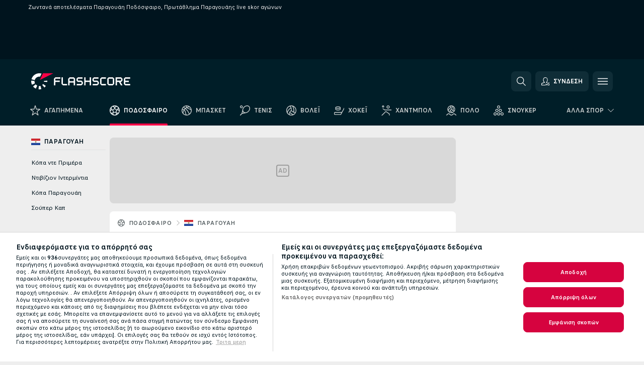

--- FILE ---
content_type: text/html; charset=UTF-8
request_url: https://www.flashscore.gr/football/paraguay/
body_size: 26476
content:
<!DOCTYPE html>
<html lang="el">
    <head>
        <meta charset="utf-8">
        <title>Live αποτελέσματα Παραγουάη Ποδόσφαιρο, Πρωτάθλημα Παραγουάης livescore</title>
        <script defer src="https://cdn.cookielaw.org/scripttemplates/otSDKStub.js"
            type="text/javascript"
            charset="UTF-8"
            data-domain-script="d4551a69-cdf4-4986-84fc-b6d0fcc6d1f8" data-document-language="true"
        >
        </script>
<link rel="preconnect" href="https://11.ds.lsapp.eu/pq_graphql" crossorigin>
<link rel="preconnect" href="https://11.flashscore.ninja" crossorigin>
<link rel="preload" href="https://static.flashscore.com/res/font/LivesportFinderGreek-Regular_Static.woff2" as="font" type="font/woff2" crossorigin>
<link rel="preload" href="https://static.flashscore.com/res/font/LivesportFinderGreek-Bold_Static.woff2" as="font" type="font/woff2" crossorigin>
        <noscript>
            <meta http-equiv="refresh" content="0;url=https://m.flashscore.gr/" />
        </noscript>
        <meta name="description" content="Live αποτελέσματα Παραγουάη Ποδόσφαιρο, Πρωτάθλημα Παραγουάης live skor, ζωντανά αποτελέσματα Παραγουάη Ποδόσφαιρο, Πρωτάθλημα Παραγουάης αγώνων livescore.">
        <meta name="copyright" content="Copyright (c) 2006-2025 Livesport s.r.o.">
        <meta name="robots" content="index,follow" />
        <meta name="viewport" content="width=device-width, initial-scale=1">
	    <meta property="og:title" content="Live αποτελέσματα Παραγουάη Ποδόσφαιρο, Πρωτάθλημα Παραγουάης livescore">
	    <meta property="og:description" content="Live αποτελέσματα Παραγουάη Ποδόσφαιρο, Πρωτάθλημα Παραγουάης live skor, ζωντανά αποτελέσματα Παραγουάη Ποδόσφαιρο, Πρωτάθλημα Παραγουάης αγώνων livescore.">
	    <meta property="og:type" content="website">
	    <meta property="og:url" content="https://www.flashscore.gr/football/paraguay/">
	    <meta property="og:image" content="https://www.flashscore.gr/res/_fs/image/og/flashscore.png">
	    <meta name="fb:app_id" content="300100093454304">
            <link rel="shortcut icon" href="https://static.flashscore.com/res/_fs/image/4_favicons/_fs/favicon.ico?v=8">
            <link rel="apple-touch-icon" sizes="180x180" href="https://static.flashscore.com/res/_fs/image/4_favicons/_fs/touch-icon-180x180.png?v=8">
            <link rel="icon" type="image/png" sizes="32x32" href="https://static.flashscore.com/res/_fs/image/4_favicons/_fs/favicon-32x32.png?v=8">
            <link rel="icon" type="image/png" sizes="16x16" href="https://static.flashscore.com/res/_fs/image/4_favicons/_fs/favicon-16x16.png?v=8">
        <link rel="manifest" href="/manifest/1/?v=7">
        <meta name="theme-color" content="#001e28">
        <meta name="apple-itunes-app" content="app-id=766443283">
            <meta name="google-site-verification" content="srQ3I0_4-9LRhRpt3EjFunkXucxVegibeoKZZ9eiB5U" />
<meta name="facebook-domain-verification" content="6tsit31v3pee425bnbxndmyewak2l6" />

        <link rel="stylesheet" href="https://static.flashscore.com/res/_fs/build/LivesportFinderGreek.3762933.css">
        <link rel="stylesheet" href="https://static.flashscore.com/res/_fs/build/core.7243035.css">
        <link rel="stylesheet" href="https://static.flashscore.com/res/_fs/build/variables.5e5bd96.css">
        <link rel="stylesheet" href="https://static.flashscore.com/res/_fs/build/themes.5d70d14.css">
        <link rel="stylesheet" href="https://static.flashscore.com/res/_fs/build/common.dd5a8cc.css">
        <link rel="stylesheet" href="https://static.flashscore.com/res/_fs/build/components_shared.7255990.css">
        <link rel="stylesheet" href="https://static.flashscore.com/res/_fs/build/cookie.c9f0231.css">
        <link rel="stylesheet" href="https://static.flashscore.com/res/_fs/build/multiLang.e42395f.css">
        <link rel="stylesheet" href="https://static.flashscore.com/res/_fs/build/single_page_app_temp.344cf30.css">
        <link rel="stylesheet" href="https://static.flashscore.com/res/_fs/build/core_common.852f6a3.css">
        <link rel="stylesheet" href="https://static.flashscore.com/res/_fs/build/lsid.f9f1878.css">
        <link rel="stylesheet" href="https://static.flashscore.com/res/_fs/build/componentLibraryTheme2021.9e06a9c.css">
        <link rel="stylesheet" href="https://static.flashscore.com/res/_fs/build/live_header.1c38235.css">
        <link rel="stylesheet" href="https://static.flashscore.com/res/_fs/build/live_sidemenu.83b368b.css">
        <link rel="stylesheet" href="https://static.flashscore.com/res/_fs/build/live_sections.ca5d2df.css">
        <link rel="stylesheet" href="https://static.flashscore.com/res/_fs/build/league_onboarding.205502f.css">
        <link rel="stylesheet" href="https://static.flashscore.com/res/_fs/build/live_footer.8dcd350.css">
        <link rel="stylesheet" href="https://static.flashscore.com/res/_fs/build/tabs_filters.b7e30a4.css">
        <link rel="stylesheet" href="https://static.flashscore.com/res/_fs/build/live_tabs.7675250.css">
        <link rel="stylesheet" href="https://static.flashscore.com/res/_fs/build/headline.5c06c67.css">
        <link rel="stylesheet" href="https://static.flashscore.com/res/_fs/build/heading.7004033.css">
        <link rel="stylesheet" href="https://static.flashscore.com/res/_fs/build/fsnews_scores.f831dc0.css">
        <link rel="stylesheet" href="https://static.flashscore.com/res/_fs/build/rssnews.b0bfd58.css">
        <link rel="stylesheet" href="https://static.flashscore.com/res/_fs/build/rssnews_scores.aee54d5.css">
        <link rel="stylesheet" href="https://static.flashscore.com/res/_fs/build/player_table_spa.c38ae76.css">
        <link rel="stylesheet" href="https://static.flashscore.com/res/_fs/build/rest_player_tables.92df54a.css">
        <link rel="stylesheet" href="https://static.flashscore.com/res/_fs/build/ranking.4f1631d.css">
        <link rel="stylesheet" href="https://static.flashscore.com/res/_fs/build/seasonCalendar.871df01.css">
        <link rel="stylesheet" href="https://static.flashscore.com/res/_fs/build/common_category.d6af2ef.css">
        <link rel="stylesheet" href="https://static.flashscore.com/res/_fs/build/standings_draw.448c9fa.css">
        <link rel="stylesheet" href="https://static.flashscore.com/res/_fs/build/banner.41669f9.css">
        <link rel="stylesheet" href="https://static.flashscore.com/res/_fs/build/storeBadge.f227bb4.css">
        <link rel="stylesheet" href="https://static.flashscore.com/res/_fs/build/soccer_template.70cbe2c.css">
        <link rel="stylesheet" href="https://static.flashscore.com/res/_fs/build/flashfootball.c17c95d.css">
        <link rel="stylesheet" href="https://static.flashscore.com/res/_fs/build/sport_templates_layouts.5f333bb.css">
        <link rel="stylesheet" href="https://static.flashscore.com/res/styles/container.11.css">
        <link rel="stylesheet" href="https://static.flashscore.com/res/styles/container.0.css">
        <script type="text/javascript" src="/x/js/browsercompatibility_5.js"></script>
        <script type="text/javascript" defer src="/res/_fs/build/framework.3391317.js"></script>
        <script type="text/javascript" defer src="/x/js/core_11_2287000000.js"></script>
        <script type="text/javascript" defer src="/res/_fs/build/internalTools.5d41de3.js"></script>
        <script type="text/javascript" defer src="/res/_fs/build/initBannerHandler.8d75169.js"></script>
        <script type="text/javascript" defer src="/res/_fs/build/vendors.7f6471d.js"></script>
        <script type="text/javascript" defer src="/res/_fs/build/modules.321fc07.js"></script>
        <script type="text/javascript" defer src="/res/_fs/build/serviceStatusBox.187ba10.js"></script>
        <script type="text/javascript" defer src="/res/_fs/build/liveTable.d4ca014.js"></script>
        <script type="text/javascript" defer src="/res/_fs/build/myLeaguesMenu.092938d.js"></script>
        <script type="text/javascript" defer src="/res/_fs/build/mainPageScripts.56d5944.js"></script>
        <script type="text/javascript" defer src="/res/_fs/build/leftMenuCategory.a614f2b.js"></script>
        <script type="text/javascript" defer src="/res/_fs/build/globalEvents.682df47.js"></script>
        <script type="text/javascript" defer src="/res/_fs/build/notifications.aa00c87.js"></script>
        <script type="text/javascript" src="/x/js/translations-livetable.11.36fb7f35.js"></script>
        <script type="text/javascript" src="/x/js/translations-myteamsmenu.11.de0d07e7.js"></script>
        <script type="text/javascript" src="/x/js/translations-headermenu.11.0ac0014d.js"></script>
        <script type="text/javascript" src="/x/js/translations-headerpromobar.11.853ab691.js"></script>
        <script type="text/javascript" src="/res/_fs/build/runtime.f67a825.js"></script>
        <script type="text/javascript" src="/res/_fs/build/constants.d8ac8f7.js"></script>
        <script type="text/javascript" src="/res/_fs/build/loader.b960755.js"></script>
        <script type="text/javascript" src="/res/_fs/build/myTeamsMenu.cc9f793.js"></script>
                <script>
        window.loggingServiceConfig = {"enable":true,"server":"https:\/\/logging-service.livesport.services\/","token":"Y3uhIv5Ges46mMdAZm53akso95sYOogk","percentage_of_sessions_to_log":1};
    </script>
    <script defer src="/res/_fs/build/frontendLogger.d1da8fc.js"></script>

        <script type="text/javascript">
            // <![CDATA[
                cjs.Api.loader.get('cjs').call(function(_cjs) {
                    _cjs.bookmakerSettings = { bookmakersData: {"default":[{"main_bookmaker_id":"16","project_id":"11","geo_ip":"default","name":"bet365","premium_status_id":"1"}],"CY":[{"main_bookmaker_id":"16","project_id":"11","geo_ip":"CY","name":"bet365","premium_status_id":"1"},{"main_bookmaker_id":"656","project_id":"11","geo_ip":"CY","name":"Stoiximan.cy","premium_status_id":"1"},{"main_bookmaker_id":"632","project_id":"11","geo_ip":"CY","name":"Novibet","premium_status_id":"1"}],"GR":[{"main_bookmaker_id":"16","project_id":"11","geo_ip":"GR","name":"bet365","premium_status_id":"1"},{"main_bookmaker_id":"409","project_id":"11","geo_ip":"GR","name":"Stoiximan.gr","premium_status_id":"1"},{"main_bookmaker_id":"961","project_id":"11","geo_ip":"GR","name":"PameStoixima","premium_status_id":"1"},{"main_bookmaker_id":"632","project_id":"11","geo_ip":"GR","name":"Novibet","premium_status_id":"1"}],"CZ":[{"main_bookmaker_id":"49","project_id":"11","geo_ip":"CZ","name":"Tipsport.cz","premium_status_id":"1"},{"main_bookmaker_id":"657","project_id":"11","geo_ip":"CZ","name":"Betano.cz","premium_status_id":"1"}],"BR":[{"main_bookmaker_id":"16","project_id":"11","geo_ip":"BR","name":"bet365","premium_status_id":"1"},{"main_bookmaker_id":"574","project_id":"11","geo_ip":"BR","name":"Betano.br","premium_status_id":"1"},{"main_bookmaker_id":"833","project_id":"11","geo_ip":"BR","name":"Estrelabet","premium_status_id":"1"},{"main_bookmaker_id":"863","project_id":"11","geo_ip":"BR","name":"BetEsporte","premium_status_id":"1"},{"main_bookmaker_id":"933","project_id":"11","geo_ip":"BR","name":"Superbet.br","premium_status_id":"1"},{"main_bookmaker_id":"959","project_id":"11","geo_ip":"BR","name":"Esportivabet","premium_status_id":"1"},{"main_bookmaker_id":"995","project_id":"11","geo_ip":"BR","name":"Betnacional","premium_status_id":"1"},{"main_bookmaker_id":"999","project_id":"11","geo_ip":"BR","name":"BR4Bet","premium_status_id":"1"},{"main_bookmaker_id":"943","project_id":"11","geo_ip":"BR","name":"Betboom.br","premium_status_id":"1"},{"main_bookmaker_id":"1063","project_id":"11","geo_ip":"BR","name":"Multibet.br","premium_status_id":"1"},{"main_bookmaker_id":"1069","project_id":"11","geo_ip":"BR","name":"Bet7k","premium_status_id":"1"},{"main_bookmaker_id":"955","project_id":"11","geo_ip":"BR","name":"LuvaBet","premium_status_id":"1"}],"DE":[{"main_bookmaker_id":"2","project_id":"11","geo_ip":"DE","name":"bwin","premium_status_id":"1"},{"main_bookmaker_id":"759","project_id":"11","geo_ip":"DE","name":"Neobet","premium_status_id":"1"}]} };
                });
                //used in LiveTableStaticLeagues
                var pageType = "category_page", sportId = 1;
		                    var dataLayer = dataLayer || [];

		function otAfterCallback() {
		    window.setTimeout(() => {
		        try {
		            if (!window.hasOTAfterCallbackProceeded) {
		                dataLayer.push({event:'gdpr_consent',user_consent:'agree'});
		                document.dispatchEvent(new Event('onetrust'));
		            }
		        } catch(e) {
		            console.error(e);
		        }
		        window.hasOTAfterCallbackProceeded = true;
		    }, 0);
		};

		function otCallback() {
		    document.dispatchEvent(new Event("oneTrustLoaded"));
		    window.oneTrustLoaded = true;

		    if (typeof cjs === 'undefined') {
		        return;
		    }

		    if (!window.hasOTCallbackProceeded) {
		        cjs.Api.loader.get('cjs').call(function(_cjs) {
		            _cjs.Api.loader.get('onetrust').fulfill(cb => { cb() });
		        });
		    }

		    window.hasOTCallbackProceeded = true;
		};

		function OptanonWrapper() {
		    dataLayer.push({event:"OneTrustGroupsUpdated"});
		    try {
		        if (typeof __tcfapi === "function") {
		            __tcfapi("getTCData",2,(e) => {
		                if (e !== null) {
		                    otCallback();
		                    if (e.eventStatus === 'useractioncomplete' || e.eventStatus === 'tcloaded') {
		                        otAfterCallback();
		                    };
		                };
		            });
		        } else if (typeof OneTrust === "object") {
		            otCallback();
		            if (!OneTrust.IsAlertBoxClosed()) {
		                OneTrust.OnConsentChanged(() => otAfterCallback());
		            }
		        } else {
		            otCallback();
		        }
		    } catch(e) {
		        console.error(e);
		    }
		};
            // ]]>
        </script>
    </head>
<body class="responsive background-add-off brand--flashscore soccer _fs flat pid_11 mgc   category-page twoLineLayout  light-bg-1 v3 bg3 seoTopWrapperHidden" data-analytics-page-type="category_page">
<div class="otPlaceholder otPlaceholder--hidden">
    <div class="skOT skOT--ot">
        <div class="skOT__co">
            <div class="skOT__ti"></div>
            <div class="skOT__te"></div>
            <div class="skOT__te"></div>
            <div class="skOT__te"></div>
            <div class="skOT__te"></div>
        </div>
        <div class="skOT__co">
            <div class="skOT__ti"></div>
            <div class="skOT__te"></div>
            <div class="skOT__te"></div>
            <div class="skOT__te"></div>
        </div>
    </div>
</div>
<script type="text/javascript">
    if(!document.cookie.match(/^(.*;)?\s*OptanonAlertBoxClosed\s*=\s*[^;]+(.*)?$/) && !window.localStorage.getItem("onetrust_placeholder")){
        document.getElementsByClassName("otPlaceholder")[0].classList.remove("otPlaceholder--hidden");
    }

    document.addEventListener("click", function (e) {

        var element = e.target.parentNode;
    if(element === document) element = document.body;

        if (element !== null && (element.classList.contains("ot-button-group") ||
                (element.classList.contains("ot-btn-subcntr")) ||
                (element.classList.contains("ot-btn-container")) ||
                (element.id === "onetrust-button-group") ||
                (element.id === "onetrust-close-btn-container") ||
                (element.id === "ot-pc-content") ||
                (e.target.closest(".otPlaceholder")))

        )  {
            window.localStorage.setItem("onetrust_placeholder", 1);
            document.getElementsByClassName("otPlaceholder")[0].classList.add("otPlaceholder--hidden");
        }
    }, false);

</script>
<script type="text/javascript">
    const defaultTheme = "";
    const usersTheme = window.localStorage.getItem("theme");
    if(!usersTheme && defaultTheme) {
        cjs.Api.darkModeLocal.setDarkThemeAsDefault();
    }

    cjs.Api.darkModeLocal.setThemeClass()
</script>

<div id="zoneContainer-background" data-zone-group="background"></div>
<div class="seoAdWrapper"><div class="seoTop">
    <div class="seoTop__content">
        <h1>Ζωντανά αποτελέσματα Παραγουάη Ποδόσφαιρο, Πρωτάθλημα Παραγουάης live skor αγώνων</h1>
    </div>
</div>

<script>
    cjs.Api.localLsid.beforeLoad((isLoggedIn) => {
        if (isLoggedIn) {
            const seoTopElement = document.getElementsByClassName('seoTop')[0];
            seoTopElement.style.display = 'none';
            seoTopElement.classList.add('seoTopHidden');
            document.body.classList.add('isLoggedIn');
            document.body.classList.remove('seoTopWrapperHidden');
        }
    });
</script>

<div id="zoneContainer-top" data-zone-group="top"></div>

<div id="zoneContainer-responsive_fixed_bottom" data-zone-group="responsive_fixed_bottom"></div>
</div>
<header class="header">
    <img src="https://static.flashscore.com/res/_fs/image/2_others/bg.png" alt="" fetchpriority="high" class="header__bg">
    <div class="header__content">
        <a class="header__logoWrapper" href="/">
            <svg class="header__logo" preserveAspectRatio="xMinYMid meet" enable-background="new 0 0 615 100" height="100" viewBox="0 0 615 100" width="615" xmlns="http://www.w3.org/2000/svg"><g clip-rule="evenodd" fill-rule="evenodd"><g fill="#fff"><path d="m180.8 24.9h-29.3c-.9 0-1.8.4-2.4 1l-6.6 6.6c-.6.6-1 1.5-1 2.4v39.6c0 .2.2.3.3.3h7.9c.2 0 .3-.2.3-.3v-18.6c0-1 .8-1.7 1.7-1.7h25.5c.2 0 .3-.2.3-.3v-7.9c0-.2-.2-.3-.3-.3h-25.5c-1 0-1.7-.8-1.7-1.7v-8.6c0-1 .8-1.7 1.7-1.7h29c.2 0 .3-.2.3-.3v-7.9c.1-.5 0-.6-.2-.6"/><path d="m264.4 47.3c0 1-.8 1.7-1.7 1.7h-22.4c-1 0-1.7-.8-1.7-1.7v-12.1c0-1 .8-1.7 1.7-1.7h22.4c1 0 1.7.8 1.7 1.7zm7.6-14.8-6.6-6.6c-.6-.6-1.5-1-2.4-1h-23c-.9 0-1.8.4-2.4 1l-6.6 6.6c-.6.6-1 1.5-1 2.4v39.6c0 .2.2.3.3.3h7.9c.2 0 .3-.2.3-.3v-15.2c0-1 .8-1.7 1.7-1.7h22.4c1 0 1.7.8 1.7 1.7v15.2c0 .2.2.3.3.3h7.9c.2 0 .3-.2.3-.3v-39.6c.2-.9-.2-1.8-.8-2.4z"/><path d="m222.4 74.8h-24.1c-.9 0-1.8-.4-2.4-1l-6.6-6.6c-.6-.6-1-1.5-1-2.4v-39.6c0-.2.2-.3.3-.3h7.9c.2 0 .3.2.3.3v39.3c0 1 .8 1.7 1.7 1.7h23.8c.2 0 .3.2.3.3v7.9c.1.3 0 .4-.2.4"/><path d="m319.8 53.1-6.6-6.6c-.6-.6-1.5-1-2.4-1h-19.2c-1 0-1.7-.8-1.7-1.7v-8.6c0-1 .8-1.7 1.7-1.7h27.2c.2 0 .3-.2.3-.3v-7.9c0-.2-.2-.3-.3-.3h-27.5c-.9 0-1.8.4-2.4 1l-6.6 6.6c-.6.6-1 1.5-1 2.4v9.2c0 .9.4 1.8 1 2.4l6.6 6.6c.6.6 1.5 1 2.4 1h19.2c1 0 1.7.8 1.7 1.7v8.6c0 1-.8 1.7-1.7 1.7h-27.2c-.2 0-.3.2-.3.3v7.9c0 .2.2.3.3.3h27.5c.9 0 1.8-.4 2.4-1l6.6-6.6c.6-.6 1-1.5 1-2.4v-9.2c0-.8-.3-1.7-1-2.4"/><path d="m419 53.1-6.6-6.6c-.6-.6-1.5-1-2.4-1h-19.2c-.9 0-1.7-.8-1.7-1.7v-8.6c0-1 .8-1.7 1.7-1.7h27.2c.2 0 .3-.2.3-.3v-7.9c0-.2-.2-.3-.3-.3h-27.5c-.9 0-1.8.4-2.4 1l-6.6 6.6c-.6.6-1 1.5-1 2.4v9.2c0 .9.4 1.8 1 2.4l6.6 6.6c.6.6 1.5 1 2.4 1h19.2c1 0 1.7.8 1.7 1.7v8.6c0 1-.8 1.7-1.7 1.7h-27.2c-.2 0-.3.2-.3.3v7.9c0 .2.2.3.3.3h27.5c.9 0 1.8-.4 2.4-1l6.6-6.6c.6-.6 1-1.5 1-2.4v-9.2c0-.8-.4-1.7-1-2.4"/><path d="m436.8 35.2c0-1 .8-1.7 1.7-1.7h25.5c.2 0 .3-.2.3-.3v-7.9c0-.2-.2-.3-.3-.3h-25.8c-.9 0-1.8.4-2.4 1l-6.6 6.6c-.6.6-1 1.5-1 2.4v29.9c0 .9.4 1.8 1 2.4l6.6 6.6c.6.6 1.5 1 2.4 1h25.8c.2 0 .3-.2.3-.3v-7.9c0-.2-.2-.3-.3-.3h-25.5c-1 0-1.7-.8-1.7-1.7z"/><path d="m507.1 64.5c0 1-.8 1.7-1.7 1.7h-22.4c-1 0-1.7-.8-1.7-1.7v-29.3c0-1 .8-1.7 1.7-1.7h22.4c1 0 1.7.8 1.7 1.7zm7.6-32-6.6-6.6c-.6-.6-1.5-1-2.4-1h-23c-.9 0-1.8.4-2.4 1l-6.6 6.6c-.6.6-1 1.5-1 2.4v29.9c0 .9.4 1.8 1 2.4l6.6 6.6c.6.6 1.5 1 2.4 1h23c.9 0 1.8-.4 2.4-1l6.6-6.6c.6-.6 1-1.5 1-2.4v-29.9c0-.9-.3-1.8-1-2.4z"/><path d="m371.8 24.9h-7.9c-.2 0-.3.2-.3.3v18.6c0 1-.8 1.7-1.7 1.7h-22.4c-1 0-1.7-.8-1.7-1.7v-18.6c0-.2-.2-.3-.3-.3h-7.9c-.2 0-.3.2-.3.3v49.3c0 .2.2.3.3.3h7.9c.2 0 .3-.2.3-.3v-18.6c0-1 .8-1.7 1.7-1.7h22.4c1 0 1.7.8 1.7 1.7v18.6c0 .2.2.3.3.3h7.9c.2 0 .3-.2.3-.3v-49.3c0-.2-.1-.3-.3-.3"/><path d="m558.4 43.8c0 1-.8 1.7-1.7 1.7h-22.4c-.9 0-1.7-.8-1.7-1.7v-8.6c0-.9.8-1.7 1.7-1.7h22.4c1 0 1.7.8 1.7 1.7zm8.6-8.9c0-.9-.4-1.8-1-2.4l-6.5-6.6c-.6-.6-1.5-1-2.4-1h-32.8c-.2 0-.3.2-.3.3v49.3c0 .2.2.3.3.3h7.9c.2 0 .3-.2.3-.3v-18.6c0-.9.7-1.6 1.6-1.7h11.1l11.9 20.7h9.9l-11.9-20.7h1.9c.9 0 1.8-.4 2.4-1l6.5-6.6c.6-.6 1-1.5 1-2.4v-9.3z"/><path d="m585.7 33.5h28.9c.2 0 .3-.2.3-.3v-7.9c0-.2-.2-.3-.3-.3h-29.2c-.9 0-1.8.4-2.4 1l-6.6 6.6c-.6.6-1 1.5-1 2.4v29.9c0 .9.4 1.8 1 2.4l6.6 6.6c.6.6 1.5 1 2.4 1h29.2c.2 0 .3-.2.3-.3v-7.9c0-.2-.2-.3-.3-.3h-28.9c-1 0-1.7-.8-1.7-1.7v-8.6c0-1 .8-1.7 1.7-1.7h20.3c.2 0 .3-.2.3-.3v-7.9c0-.2-.2-.3-.3-.3h-20.3c-1 0-1.7-.8-1.7-1.7v-8.6c0-1.4.7-2.1 1.7-2.1"/><path d="m21.1 55.1c-.5-2.6-.6-5.1-.3-7.6l-20.6-1.9c-.4 4.3-.2 8.6.6 13s2.1 8.6 3.9 12.5l18.7-8.7c-1-2.3-1.8-4.7-2.3-7.3"/><path d="m27.6 68.8-15.9 13.3c4.7 5.6 10.6 10.1 17.2 13.2l8.7-18.7c-3.8-1.9-7.3-4.5-10-7.8"/><path d="m55.1 78.9c-2.6.5-5.2.6-7.6.3l-1.8 20.6c4.3.4 8.6.2 13-.6 1.4-.3 2.9-.6 4.3-.9l-5.4-20c-.8.2-1.7.4-2.5.6"/><path d="m44.9 21.1c3.5-.6 7.1-.6 10.4 0l8.9-19.1c-7.2-2.1-15-2.7-22.9-1.3-19.7 3.5-34.7 18.2-39.6 36.4l20 5.4c2.9-10.7 11.6-19.3 23.2-21.4"/><path d="m68.8 72.5 13.3 15.8c3.3-2.8 6.3-6.1 8.8-9.6l-16.9-11.9c-1.5 2.1-3.2 4-5.2 5.7"/><path d="m99.8 45.6-20.6 1.8c.2 1.7.2 3.4 0 5.1l20.6 1.8c.3-2.8.3-5.7 0-8.7"/></g><path d="m73.3 0-19.2 41.3 83.1-41.3z" fill="#ff0046"/></g></svg>
        </a>
            <div id="searchWindow" class="header__block header__block--search">
                <div role="button" class="header__button">
                    <svg class="header__icon header__icon--search">
                        <use xlink:href="/res/_fs/image/13_symbols/action.svg?serial=1740#search"></use>
                    </svg>
                </div>
            </div>
            <div id="header__block--user-menu" class="header__block header__block--user">
                <script>
                    cjs.Api.localLsid.beforeLoad((isLoggedIn, name) => {
                        document.write('' +
                                '<div id="user-menu" role="button" class="header__button header__button--user">' +
                                '<svg class="header__icon header__icon--user">' +
                                '<use xlink:href="' + ("/res/_fs/image/13_symbols/action.svg?serial=1740#user-logged-in") + '"/>' +
                                '</svg>' +
                                (isLoggedIn
                                        ? '<span class="header__text header__text--user header__text--loggedIn">' + name + '</span>'
                                        : '<span class="header__text header__text--user">Σύνδεση</span>') +
                                '</div>');
                    });
                </script>
            </div>
        <div id="hamburger-menu"  class="header__block header__block--menu">
            <div role="button" class="header__button">
                <svg class="header__icon header__icon--menu">
                    <use xlink:href="/res/_fs/image/13_symbols/action.svg?serial=1740#menu"></use>
                </svg>
            </div>
        </div>
            <script defer type="text/javascript" src="/res/_fs/build/autotrack.ff73da9.js"></script>
        <script defer type="text/javascript" src="/res/_fs/build/loginClient.4e3c2d0.js"></script>
        <script defer type="text/javascript" src="/res/_fs/build/headerMenu.dfbd17f.js"></script>
        <script defer type="text/javascript" src="/res/_fs/build/bonusComparisonGift.9f4e902.js"></script>
        <script type="text/javascript">
            window.headerMenuEnvironment = {"lsidEnabled":true,"langBoxEnabled":false,"langBoxData":[],"langBoxDataByGeoIps":{"US":{"shortName":"en-usa","fullName":"English","localLangName":"United States","list":[]},"BR":{"shortName":"pt-br","fullName":"Português (Brasil)","localLangName":"Português (Brasil)","list":[]},"FR":{"shortName":"fr","fullName":"Français","localLangName":"France","list":[]},"IN":{"shortName":"en-india","fullName":"English","localLangName":"India","list":[{"id":261,"projectId":11,"shortName":"hi","url":"\/hi\/","localLang":"हिंदी","localLangName":"Hindi","onclickUrl":"hi"},{"id":262,"projectId":11,"shortName":"bn","url":"\/bn\/","localLang":"বাংলা","localLangName":"Bengali","onclickUrl":"bn"},{"id":265,"projectId":11,"shortName":"te","url":"\/te\/","localLang":"తెలుగు","localLangName":"Telugu","onclickUrl":"te"},{"id":263,"projectId":11,"shortName":"ta","url":"\/ta\/","localLang":"தமிழ்","localLangName":"Tamil","onclickUrl":"ta"},{"id":264,"projectId":11,"shortName":"kn","url":"\/kn\/","localLang":"ಕನ್ನಡ","localLangName":"Kannada","onclickUrl":"kn"}]},"PL":{"shortName":"pl","fullName":"Polski","localLangName":"Polska","list":[]}}};
            window.isFlashfootball = false;
            window.isDetail = false;
            window.mobileBannerConfig = null;
        </script>
    </div>
</header>
    <script type="text/javascript">
        cjs.defaultTopLeagues = ["6_100_SW9D1eZo","6_128_Mg9H0Flh","6_200_zcDLaZ3b","6_8_0UPxbDYA","6_106_boA2KUSu","6_8_pUAv7KCe","1_1_8bP2bXmH","1_198_dYlOSQOD","1_6_xGrwqq16","1_6_KQMVOQ0g","1_6_ClDjv3V5","1_77_KIShoMk3","1_81_W6BOzpK2","1_83_zi44AFXa","1_83_lxsVKym6","1_83_2uoZJe2C","1_83_d2pwJFHI","1_98_COuk57Ci","1_176_QVmLl54o","1_8_lvUBR5F8","1_6_A9yxE9Ke","1_83_Kfjz5IjJ","1_6_GfRbsVWM","2_9011_tItR6sEf","2_9011_nZi4fKds","2_9011_65k5lHxU","2_9012_Sd2Q088D","2_9012_hl1W8RZs","2_9012_6g0xhggi","2_9011_MP4jLdJh","2_9012_0G3fKGYb","3_6_naL1J006","3_6_fT0n14Vt","3_6_YJaj0Opm","3_77_nD0vn2bU","3_83_xn32I3T4","3_98_h2HoKRSi","3_176_0fiHAulF","3_191_MLmY2yB1","3_200_IBmris38","3_8_OQpzcCnS","3_6_nVvz91uS","4_62_QR1GYbvD","4_6_Cnt5FMOg","4_76_CnmCUGyG","4_81_nVp0wiqd","4_181_ObxFt3lm","4_200_G2Op923t","4_8_n38Nktmn","4_8_SCGVmKHb","5_47_MZFZnvX4","5_200_rJVAIaHo","7_6_KK4FaFV3","7_6_nNlLsRUr","7_77_rBi9iqU7","7_81_Mmsc26yL","7_176_nVpEwOrl","7_8_zkpajjvm","7_83_6HbMPbJ1","19_24_ETdxjU8a","19_198_QRQyQVpP","19_8_EHbj07Ys","19_8_rNL5LJER","8_198_za7D2lO5","8_6_G8FL0ShI","8_6_faEPan8O","8_77_SzD3Lkgt","8_8_Stv0V7h5","8_8_nmjJVR7B","9_76_WxHfCw7j","9_181_UJRjmLT9","9_8_CrHenuqG","9_8_hbCfpabM","9_182_Ywy81Djb","10_76_nLBbqJDS","10_181_jacSiHjd","10_8_8K9IG0Td","12_6_6ecm9Xlr","12_6_CvPuKVY0","12_83_8nn94rPb","12_83_29oD32v5","12_98_nm8RF0ON","12_154_jNqF318i","12_8_hjY9yg16","12_8_Sp51ptwk","11_6_tMoe7Y0g","11_83_C23omttL","11_8_UwAwNo2E","14_6_2RABlYFn","14_8_jXzWoWa5","14_8_KGO4pUqO","14_8_0SwtclaU","14_8_U7TfIXUu","14_197_8bSbHipn","14_8_hGLC5Bah","14_8_W6KG4VEb","14_8_hxHR9kGl","14_8_byRjyCJO","15_8_GS36K259","15_197_MRDsXMKF","15_8_42FbPIs2","15_8_Mmkx9baa","13_8_xjQ9xGBl","13_8_OG7nzYAD","13_8_AkPEBy3K","13_8_2i0B6Zul","13_93_KfDQ6H86","13_8_KhWRqihE","17_8064_pSDwFmA2","17_8065_YwouxX6p","18_24_OICsE7P8","18_24_lnHbQKrJ","18_24_A9VciAso","18_24_GYMw4gKo","22_6_CfXS22Jj","22_8_f7ITstK5","22_6_CtMYh31I","22_83_hfdcqrn4","26_8_ruJ9pBzd","25_9995_EJ1XGOEs","25_9996_Oj29TrUm","23_8150_v5mY2VHL","23_8150_0WT9Phuh","23_8150_nqOdP4Wh","23_8150_CrmQoWqj","23_8150_WQvE7HHH","23_8150_buZKLqDG","23_8150_4K0lj5hO","23_8150_2N8xUvQK","23_8150_YVEWtJhI","30_76_xKNhAJXb","30_76_viM3lKQ8","30_76_p6fbtlPC","30_8_b3e31ohC","24_8_ttMTnaKq","24_8_z3LXoJZk","24_8_vXupZVde","24_8_z3VAZkC1","24_8_8xWQf8rq","24_8_nTUUgSck","34_7300_EcSVXVwf","34_7300_lptFeFBL","34_7300_ABz7kU4b","35_197_biXWRQSN","35_197_j3ZUJ1y7","35_197_lptXr60I","35_197_KbeZZGu8","35_197_vmEZ5XXJ","36_7402_8CN3d6SA","36_7404_zF9M0iH9","42_93_2mjPD8xq","42_5_tfrUHIzn","42_5_WK02yCWs","42_8_zmOsQ2kA"];
    </script>
<nav class="menuTop menuTop--soccer">
    <div class="menuTop__content menuTop__group">
        <a href="/favourites/" class="menuTop__item menuTop__myfs">
            <svg class="menuTop__icon menuTop__icon--star">
                <use xlink:href="/res/_fs/image/13_symbols/action.svg?serial=1740#star"></use>
            </svg>
            <div class="menuTop__text">Αγαπημένα</div>
        </a>
        <div class="menuTop__items">
            <a href="/" class="menuTop__item--active menuTop__item"
               data-sport-id="1">
                <svg class="menuTop__icon">
                    <use xlink:href="/res/_fs/image/13_symbols/sport.svg#soccer"></use>
                </svg>
                <div class="menuTop__text">ΠΟΔΟΣΦΑΙΡΟ</div>
            </a>
            <a href="/basketball/" class="menuTop__item"
               data-sport-id="3">
                <svg class="menuTop__icon">
                    <use xlink:href="/res/_fs/image/13_symbols/sport.svg#basketball"></use>
                </svg>
                <div class="menuTop__text">ΜΠΑΣΚΕΤ</div>
            </a>
            <a href="/tennis/" class="menuTop__item"
               data-sport-id="2">
                <svg class="menuTop__icon">
                    <use xlink:href="/res/_fs/image/13_symbols/sport.svg#tennis"></use>
                </svg>
                <div class="menuTop__text">ΤΕΝΙΣ</div>
            </a>
            <a href="/volleyball/" class="menuTop__item"
               data-sport-id="12">
                <svg class="menuTop__icon">
                    <use xlink:href="/res/_fs/image/13_symbols/sport.svg#volleyball"></use>
                </svg>
                <div class="menuTop__text">ΒΟΛΕΪ</div>
            </a>
            <a href="/hockey/" class="menuTop__item"
               data-sport-id="4">
                <svg class="menuTop__icon">
                    <use xlink:href="/res/_fs/image/13_symbols/sport.svg#hockey"></use>
                </svg>
                <div class="menuTop__text">ΧΟΚΕΪ</div>
            </a>
            <a href="/handball/" class="menuTop__item"
               data-sport-id="7">
                <svg class="menuTop__icon">
                    <use xlink:href="/res/_fs/image/13_symbols/sport.svg#handball"></use>
                </svg>
                <div class="menuTop__text">ΧΑΝΤΜΠΟΛ</div>
            </a>
            <a href="/water-polo/" class="menuTop__item"
               data-sport-id="22">
                <svg class="menuTop__icon">
                    <use xlink:href="/res/_fs/image/13_symbols/sport.svg#water-polo"></use>
                </svg>
                <div class="menuTop__text">ΠΟΛΟ</div>
            </a>
            <a href="/snooker/" class="menuTop__item"
               data-sport-id="15">
                <svg class="menuTop__icon">
                    <use xlink:href="/res/_fs/image/13_symbols/sport.svg#snooker"></use>
                </svg>
                <div class="menuTop__text">ΣΝΟΥΚΕΡ</div>
            </a>
            <a href="/baseball/" class="menuTop__item"
               data-sport-id="6">
                <svg class="menuTop__icon">
                    <use xlink:href="/res/_fs/image/13_symbols/sport.svg#baseball"></use>
                </svg>
                <div class="menuTop__text">ΜΠΕΪΖΜΠΟΛ</div>
            </a>
        </div>
<div class="menuMinority">
    <div class="menuMinority__title" onclick="cjs.Api.loader.get('sportMenu').call(function(sportMenu) { sportMenu.toggleMinority() });">
        <svg class="menuMinority__arrow">
            <use xlink:href="/res/_fs/image/13_symbols/action.svg?serial=1740#dropdown"></use>
        </svg>
        <div class="menuMinority__text"
             data-text-long="ΑΛΛΑ ΣΠΟΡ">
        </div>
    </div>
    <div class="menuMinority__content" data-mobile-headline="ΑΛΛΑ ΣΠΟΡ">
        <a href="/esports/" class="menuMinority__item"
           onclick="cjs.Api.loader.get('sportMenu').call(function(sportMenu) { sportMenu.toggleMinority() });"
           data-sport-id="36">
            <svg class="menuMinority__icon">
                <use xlink:href="/res/_fs/image/13_symbols/sport.svg#esports"></use>
            </svg>
            <div class="menuMinority__text" >ESPORTS</div>
        </a>
        <a href="/mma/" class="menuMinority__item"
           onclick="cjs.Api.loader.get('sportMenu').call(function(sportMenu) { sportMenu.toggleMinority() });"
           data-sport-id="28">
            <svg class="menuMinority__icon">
                <use xlink:href="/res/_fs/image/13_symbols/sport.svg#mma"></use>
            </svg>
            <div class="menuMinority__text" >MMA</div>
        </a>
        <a href="/american-football/" class="menuMinority__item"
           onclick="cjs.Api.loader.get('sportMenu').call(function(sportMenu) { sportMenu.toggleMinority() });"
           data-sport-id="5">
            <svg class="menuMinority__icon">
                <use xlink:href="/res/_fs/image/13_symbols/sport.svg#american-football"></use>
            </svg>
            <div class="menuMinority__text" >ΑΜ.ΠΟΔΟΣΦΑΙΡΟ</div>
        </a>
        <a href="/aussie-rules/" class="menuMinority__item"
           onclick="cjs.Api.loader.get('sportMenu').call(function(sportMenu) { sportMenu.toggleMinority() });"
           data-sport-id="18">
            <svg class="menuMinority__icon">
                <use xlink:href="/res/_fs/image/13_symbols/sport.svg#aussie-rules"></use>
            </svg>
            <div class="menuMinority__text" >ΑΥ.ΠΟΔΟΣΦΑΙΡΟ</div>
        </a>
        <a href="/darts/" class="menuMinority__item"
           onclick="cjs.Api.loader.get('sportMenu').call(function(sportMenu) { sportMenu.toggleMinority() });"
           data-sport-id="14">
            <svg class="menuMinority__icon">
                <use xlink:href="/res/_fs/image/13_symbols/sport.svg#darts"></use>
            </svg>
            <div class="menuMinority__text" >ΒΕΛΑΚΙΑ</div>
        </a>
        <a href="/volleyball/" class="menuMinority__item"
           onclick="cjs.Api.loader.get('sportMenu').call(function(sportMenu) { sportMenu.toggleMinority() });"
           data-sport-id="12">
            <svg class="menuMinority__icon">
                <use xlink:href="/res/_fs/image/13_symbols/sport.svg#volleyball"></use>
            </svg>
            <div class="menuMinority__text" >ΒΟΛΕΪ</div>
        </a>
        <a href="/golf/" class="menuMinority__item"
           onclick="cjs.Api.loader.get('sportMenu').call(function(sportMenu) { sportMenu.toggleMinority() });"
           data-sport-id="23">
            <svg class="menuMinority__icon">
                <use xlink:href="/res/_fs/image/13_symbols/sport.svg#golf"></use>
            </svg>
            <div class="menuMinority__text" >ΓΚΟΛΦ</div>
        </a>
        <a href="/horse-racing/" class="menuMinority__item"
           onclick="cjs.Api.loader.get('sportMenu').call(function(sportMenu) { sportMenu.toggleMinority() });"
           data-sport-id="35">
            <svg class="menuMinority__icon">
                <use xlink:href="/res/_fs/image/13_symbols/sport.svg#horse-racing"></use>
            </svg>
            <div class="menuMinority__text" >ΙΠΠΟΔΡΟΜΙΕΣ</div>
        </a>
        <a href="/kabaddi/" class="menuMinority__item"
           onclick="cjs.Api.loader.get('sportMenu').call(function(sportMenu) { sportMenu.toggleMinority() });"
           data-sport-id="42">
            <svg class="menuMinority__icon">
                <use xlink:href="/res/_fs/image/13_symbols/sport.svg#kabaddi"></use>
            </svg>
            <div class="menuMinority__text" >Καμπάντι</div>
        </a>
        <a href="/cricket/" class="menuMinority__item"
           onclick="cjs.Api.loader.get('sportMenu').call(function(sportMenu) { sportMenu.toggleMinority() });"
           data-sport-id="13">
            <svg class="menuMinority__icon">
                <use xlink:href="/res/_fs/image/13_symbols/sport.svg#cricket"></use>
            </svg>
            <div class="menuMinority__text" >ΚΡΙΚΕΤ</div>
        </a>
        <a href="/motorsport/" class="menuMinority__item"
           onclick="cjs.Api.loader.get('sportMenu').call(function(sportMenu) { sportMenu.toggleMinority() });"
           data-sport-id="31">
            <svg class="menuMinority__icon">
                <use xlink:href="/res/_fs/image/13_symbols/sport.svg#motorsport"></use>
            </svg>
            <div class="menuMinority__text" >ΜΗΧΑΝΟΚΙΝΗΤΑ</div>
        </a>
        <a href="/badminton/" class="menuMinority__item"
           onclick="cjs.Api.loader.get('sportMenu').call(function(sportMenu) { sportMenu.toggleMinority() });"
           data-sport-id="21">
            <svg class="menuMinority__icon">
                <use xlink:href="/res/_fs/image/13_symbols/sport.svg#badminton"></use>
            </svg>
            <div class="menuMinority__text" >ΜΠΑΝΤΜΙΝΤΟΝ</div>
        </a>
        <a href="/bandy/" class="menuMinority__item"
           onclick="cjs.Api.loader.get('sportMenu').call(function(sportMenu) { sportMenu.toggleMinority() });"
           data-sport-id="10">
            <svg class="menuMinority__icon">
                <use xlink:href="/res/_fs/image/13_symbols/sport.svg#bandy"></use>
            </svg>
            <div class="menuMinority__text" >ΜΠΑΝΤΥ</div>
        </a>
        <a href="/basketball/" class="menuMinority__item"
           onclick="cjs.Api.loader.get('sportMenu').call(function(sportMenu) { sportMenu.toggleMinority() });"
           data-sport-id="3">
            <svg class="menuMinority__icon">
                <use xlink:href="/res/_fs/image/13_symbols/sport.svg#basketball"></use>
            </svg>
            <div class="menuMinority__text" >ΜΠΑΣΚΕΤ</div>
        </a>
        <a href="/baseball/" class="menuMinority__item"
           onclick="cjs.Api.loader.get('sportMenu').call(function(sportMenu) { sportMenu.toggleMinority() });"
           data-sport-id="6">
            <svg class="menuMinority__icon">
                <use xlink:href="/res/_fs/image/13_symbols/sport.svg#baseball"></use>
            </svg>
            <div class="menuMinority__text" >ΜΠΕΪΖΜΠΟΛ</div>
        </a>
        <a href="/beach-volleyball/" class="menuMinority__item"
           onclick="cjs.Api.loader.get('sportMenu').call(function(sportMenu) { sportMenu.toggleMinority() });"
           data-sport-id="17">
            <svg class="menuMinority__icon">
                <use xlink:href="/res/_fs/image/13_symbols/sport.svg#beach-volleyball"></use>
            </svg>
            <div class="menuMinority__text" >ΜΠΙΤΣ ΒΟΛΕΪ</div>
        </a>
        <a href="/beach-soccer/" class="menuMinority__item"
           onclick="cjs.Api.loader.get('sportMenu').call(function(sportMenu) { sportMenu.toggleMinority() });"
           data-sport-id="26">
            <svg class="menuMinority__icon">
                <use xlink:href="/res/_fs/image/13_symbols/sport.svg#beach-soccer"></use>
            </svg>
            <div class="menuMinority__text" >ΜΠΙΤΣ ΣΟΚΕΡ</div>
        </a>
        <a href="/boxing/" class="menuMinority__item"
           onclick="cjs.Api.loader.get('sportMenu').call(function(sportMenu) { sportMenu.toggleMinority() });"
           data-sport-id="16">
            <svg class="menuMinority__icon">
                <use xlink:href="/res/_fs/image/13_symbols/sport.svg#boxing"></use>
            </svg>
            <div class="menuMinority__text" >ΜΠΟΞ</div>
        </a>
        <a href="/netball/" class="menuMinority__item"
           onclick="cjs.Api.loader.get('sportMenu').call(function(sportMenu) { sportMenu.toggleMinority() });"
           data-sport-id="29">
            <svg class="menuMinority__icon">
                <use xlink:href="/res/_fs/image/13_symbols/sport.svg#netball"></use>
            </svg>
            <div class="menuMinority__text" >ΝΕΤΜΠΟΛ</div>
        </a>
        <a href="/pesapallo/" class="menuMinority__item"
           onclick="cjs.Api.loader.get('sportMenu').call(function(sportMenu) { sportMenu.toggleMinority() });"
           data-sport-id="30">
            <svg class="menuMinority__icon">
                <use xlink:href="/res/_fs/image/13_symbols/sport.svg#pesapallo"></use>
            </svg>
            <div class="menuMinority__text" >ΠΕΣΑΠΑΛΟ</div>
        </a>
        <a href="/table-tennis/" class="menuMinority__item"
           onclick="cjs.Api.loader.get('sportMenu').call(function(sportMenu) { sportMenu.toggleMinority() });"
           data-sport-id="25">
            <svg class="menuMinority__icon">
                <use xlink:href="/res/_fs/image/13_symbols/sport.svg#table-tennis"></use>
            </svg>
            <div class="menuMinority__text" >ΠΙΝΓΚ ΠΟΝΓΚ</div>
        </a>
        <a href="/cycling/" class="menuMinority__item"
           onclick="cjs.Api.loader.get('sportMenu').call(function(sportMenu) { sportMenu.toggleMinority() });"
           data-sport-id="34">
            <svg class="menuMinority__icon">
                <use xlink:href="/res/_fs/image/13_symbols/sport.svg#cycling"></use>
            </svg>
            <div class="menuMinority__text" >ΠΟΔΗΛΑΣΙΑ</div>
        </a>
        <a href="/football/" class="menuMinority__item--active menuMinority__item"
           onclick="cjs.Api.loader.get('sportMenu').call(function(sportMenu) { sportMenu.toggleMinority() });"
           data-sport-id="1">
            <svg class="menuMinority__icon">
                <use xlink:href="/res/_fs/image/13_symbols/sport.svg#soccer"></use>
            </svg>
            <div class="menuMinority__text" >ΠΟΔΟΣΦΑΙΡΟ</div>
        </a>
        <a href="/futsal/" class="menuMinority__item"
           onclick="cjs.Api.loader.get('sportMenu').call(function(sportMenu) { sportMenu.toggleMinority() });"
           data-sport-id="11">
            <svg class="menuMinority__icon">
                <use xlink:href="/res/_fs/image/13_symbols/sport.svg#futsal"></use>
            </svg>
            <div class="menuMinority__text" >ΠΟΔΟΣΦ. ΣΑΛΑΣ</div>
        </a>
        <a href="/water-polo/" class="menuMinority__item"
           onclick="cjs.Api.loader.get('sportMenu').call(function(sportMenu) { sportMenu.toggleMinority() });"
           data-sport-id="22">
            <svg class="menuMinority__icon">
                <use xlink:href="/res/_fs/image/13_symbols/sport.svg#water-polo"></use>
            </svg>
            <div class="menuMinority__text" >ΠΟΛΟ</div>
        </a>
        <a href="/rugby/" class="menuMinority__item"
           onclick="cjs.Api.loader.get('sportMenu').call(function(sportMenu) { sportMenu.toggleMinority() });"
           data-sport-id="8">
            <svg class="menuMinority__icon">
                <use xlink:href="/res/_fs/image/13_symbols/sport.svg#rugby-union"></use>
            </svg>
            <div class="menuMinority__text" >ΡΑΓΚΜΠΥ</div>
        </a>
        <a href="/rugby-league/" class="menuMinority__item"
           onclick="cjs.Api.loader.get('sportMenu').call(function(sportMenu) { sportMenu.toggleMinority() });"
           data-sport-id="19">
            <svg class="menuMinority__icon">
                <use xlink:href="/res/_fs/image/13_symbols/sport.svg#rugby-league"></use>
            </svg>
            <div class="menuMinority__text" >ΡΑΓΚΜΠΥ ΛΙΓΚ</div>
        </a>
        <a href="/snooker/" class="menuMinority__item"
           onclick="cjs.Api.loader.get('sportMenu').call(function(sportMenu) { sportMenu.toggleMinority() });"
           data-sport-id="15">
            <svg class="menuMinority__icon">
                <use xlink:href="/res/_fs/image/13_symbols/sport.svg#snooker"></use>
            </svg>
            <div class="menuMinority__text" >ΣΝΟΥΚΕΡ</div>
        </a>
        <a href="/tennis/" class="menuMinority__item"
           onclick="cjs.Api.loader.get('sportMenu').call(function(sportMenu) { sportMenu.toggleMinority() });"
           data-sport-id="2">
            <svg class="menuMinority__icon">
                <use xlink:href="/res/_fs/image/13_symbols/sport.svg#tennis"></use>
            </svg>
            <div class="menuMinority__text" >ΤΕΝΙΣ</div>
        </a>
        <a href="/floorball/" class="menuMinority__item"
           onclick="cjs.Api.loader.get('sportMenu').call(function(sportMenu) { sportMenu.toggleMinority() });"
           data-sport-id="9">
            <svg class="menuMinority__icon">
                <use xlink:href="/res/_fs/image/13_symbols/sport.svg#floorball"></use>
            </svg>
            <div class="menuMinority__text" >ΦΛΟΡΜΠΟΛ</div>
        </a>
        <a href="/handball/" class="menuMinority__item"
           onclick="cjs.Api.loader.get('sportMenu').call(function(sportMenu) { sportMenu.toggleMinority() });"
           data-sport-id="7">
            <svg class="menuMinority__icon">
                <use xlink:href="/res/_fs/image/13_symbols/sport.svg#handball"></use>
            </svg>
            <div class="menuMinority__text" >ΧΑΝΤΜΠΟΛ</div>
        </a>
        <a href="/winter-sports/" class="menuMinority__item"
           onclick="cjs.Api.loader.get('sportMenu').call(function(sportMenu) { sportMenu.toggleMinority() });"
           data-sport-id="37">
            <svg class="menuMinority__icon">
                <use xlink:href="/res/_fs/image/13_symbols/sport.svg#winter-sports"></use>
            </svg>
            <div class="menuMinority__text" >ΧΕΙΜΕΡΙΝΑ ΣΠΟΡ</div>
        </a>
        <a href="/hockey/" class="menuMinority__item"
           onclick="cjs.Api.loader.get('sportMenu').call(function(sportMenu) { sportMenu.toggleMinority() });"
           data-sport-id="4">
            <svg class="menuMinority__icon">
                <use xlink:href="/res/_fs/image/13_symbols/sport.svg#hockey"></use>
            </svg>
            <div class="menuMinority__text" >ΧΟΚΕΪ</div>
        </a>
        <a href="/field-hockey/" class="menuMinority__item"
           onclick="cjs.Api.loader.get('sportMenu').call(function(sportMenu) { sportMenu.toggleMinority() });"
           data-sport-id="24">
            <svg class="menuMinority__icon">
                <use xlink:href="/res/_fs/image/13_symbols/sport.svg#field-hockey"></use>
            </svg>
            <div class="menuMinority__text" >ΧΟΚΕΪ ΕΠΙ ΧΟΡΤΟΥ</div>
        </a>
    </div>
</div>
    </div>
</nav>
<div class="container">
<div class="container__content content">
<div class="container__main" id="main">
<div class="container__mainInner" id="tc">
<div class="container__bannerZone" id="rc-top"><div id="rccontent">
<div id="zoneContainer-right_top" data-zone-group="right_top"></div>
<div class="scrolling-banner-wrap">
<div id="zoneContainer-right_zone_1" data-zone-group="right_zone_1"></div>

<div id="zoneContainer-right_zone_2" data-zone-group="right_zone_2"></div>
</div><div></div></div></div><main class="container__liveTableWrapper category_page" id="mc">
<div id="box-over-content-revive" class="boxOverContentRevive">
    <div class="boxOverContentRevive__placeholder">
        <span class="boxOverContentRevive__placeholderText">AD</span>
    </div>
    
<div id="zoneContainer-box_over_content" data-zone-group="box_over_content"></div>

</div>
<script>
    (typeof window.initBoxOverContentIframe == 'function' || function() {
        window.initBoxOverContentIframe = true
    })();
</script>
<div id="box-over-content-b" class="boxOverContent--b"><script type="text/javascript">cjs.Api.loader.get("cjs").call(function(_cjs) { _cjs.Api.loader.get("boxContentManager").call(function(boxContentManager) { boxContentManager.setSupportedGeoIPGroups(["default","CY","GR","CZ","BR","DE"]); _cjs.Api.boxOverContentHandler.showPlaceholders(); }); });</script></div><script>
            cjs.Api.boxOverContentHandler.showPlaceholders(true);
            cjs.Api.loader.get("geoIpResolver").call(function () {
                if (!cjs.geoIP) {
                    cjs.Api.boxOverContentHandler.clearPlaceholders();
                }
            });
          </script><div id="notifications-alert-wrapper" style="display: none;"></div><div class="container__livetable"><div class="container__heading"><div id="fscon"></div>
<h2 class="breadcrumb"><svg class="breadcrumb__icon"><use xlink:href="/res/_fs/image/13_symbols/sport.svg#soccer"/></svg><a class="breadcrumb__link" href="/football/">ΠΟΔΟΣΦΑΙΡΟ</a><svg class="breadcrumb__arrow"><use xlink:href="/res/_fs/image/13_symbols/action.svg?serial=1740#arrow"/></svg><span class="breadcrumb__flag flag fl_151"></span><a class="breadcrumb__link" href="/football/paraguay/">Παραγουάη</a></h2></div>
<div class="container__fsbody" id="fsbody">
<div id="live-table">
    <script>
        document.body.classList.toggle("loading", true);
    </script>
    <div class="loadingOverlay">
    <div class="loadingAnimation">
        <div class="loadingAnimation__text">Loading...</div>
    </div>
</div>
<div class="sk">
    <div class="sk__bl">
        <div class="sk__w">
            <div></div>
            <div></div>
            <div></div>
            <div></div>
            <div></div>
            <div></div>
            <div></div>
            <div></div>
            <div></div>
            <div></div>
        </div>
        <div class="sk__h"></div>
        <div class="sk__r ska__chb">
            <div></div>
            <div></div>
            <div></div>
            <div></div>
        </div>
        <div class="sk__r sk__r--a ska__chb">
            <div></div>
            <div></div>
            <div></div>
            <div></div>
        </div>
        <div class="sk__r sk__r--a ska__chb">
            <div></div>
            <div></div>
            <div></div>
            <div></div>
        </div>
        <div class="sk__r ska__chb">
            <div></div>
            <div></div>
            <div></div>
            <div></div>
        </div>
        <div class="sk__r sk__r--a ska__chb">
            <div></div>
            <div></div>
            <div></div>
            <div></div>
        </div>
        <div class="sk__h"></div>
        <div class="sk__r ska__chb">
            <div></div>
            <div></div>
            <div></div>
            <div></div>
        </div>
        <div class="sk__r ska__chb">
            <div></div>
            <div></div>
            <div></div>
            <div></div>
        </div>
        <div class="sk__r sk__r--a ska__chb">
            <div></div>
            <div></div>
            <div></div>
            <div></div>
        </div>
        <div class="sk__h"></div>
        <div class="sk__r ska__chb">
            <div></div>
            <div></div>
            <div></div>
            <div></div>
        </div>
        <div class="sk__r ska__chb">
            <div></div>
            <div></div>
            <div></div>
            <div></div>
        </div>
        <div class="sk__r sk__r--a ska__chb">
            <div></div>
            <div></div>
            <div></div>
            <div></div>
        </div>
        <div class="sk__b">
            <div class="sk__h"></div>
            <div class="sk__r ska__chb">
                <div></div>
                <div></div>
                <div></div>
                <div></div>
            </div>
            <div class="sk__r ska__chb">
                <div></div>
                <div></div>
                <div></div>
                <div></div>
            </div>
            <div class="sk__r sk__r--a ska__chb">
                <div></div>
                <div></div>
                <div></div>
                <div></div>
            </div>
            <div class="sk__r sk__r--a ska__chb">
                <div></div>
                <div></div>
                <div></div>
                <div></div>
            </div>
            <div class="sk__r ska__chb">
                <div></div>
                <div></div>
                <div></div>
                <div></div>
            </div>
            <div class="sk__r sk__r--a ska__chb">
                <div></div>
                <div></div>
                <div></div>
                <div></div>
            </div>
            <div class="sk__h"></div>
            <div class="sk__r ska__chb">
                <div></div>
                <div></div>
                <div></div>
                <div></div>
            </div>
            <div class="sk__r ska__chb">
                <div></div>
                <div></div>
                <div></div>
                <div></div>
            </div>
            <div class="sk__r sk__r--a ska__chb">
                <div></div>
                <div></div>
                <div></div>
                <div></div>
            </div>
            <div class="sk__r sk__r--a ska__chb">
                <div></div>
                <div></div>
                <div></div>
                <div></div>
            </div>
            <div class="sk__r ska__chb">
                <div></div>
                <div></div>
                <div></div>
                <div></div>
            </div>
            <div class="sk__r sk__r--a ska__chb">
                <div></div>
                <div></div>
                <div></div>
                <div></div>
            </div>
        </div>
    </div>
</div>

</div>
<script type="text/javascript">
    cjs.Api.loader.get('cjs').call(function(_cjs) {
        country_id = 151;tournament_id = 0;series_id = 0;sentences = [];sentences_parts = [];default_tz = 2;matches = null;mpe_alias = "p1tt2:100, p2tt2:100, p3tt2:100, p4tt2:100, p5tt2:100, p6tt2:100, p7tt2:100, p8tt2:100, p9tt2:100, p10tt2:100";mpe_debug = false;mpe_delivery = "p";odds_enable = true;project_id = 11;prev_category = null;prev_date = null;push_fail_logging = false;sport = "soccer";tudate = 1766448000;stats_live_enable = 1;participant_id = 0;
        try {
            matches = /^([^#]+)#(.*)\breload:([0-9]+)\-([0-9])(.*)$/.exec(parent.location.href);
        } catch (e) {}

        if(matches)
        {
            prev_date = matches[3];
            prev_category = matches[4];
            // cut out reload message from url bookmark
            parent.location.href = matches[1] + "#" +
                    (matches[2].substr(matches[2].length - 1) == ";" ? matches[2].substr(0, matches[2].length - 1) : matches[2]) +
                    ((matches[5].substr(0, 1) == ";" && !matches[2].length) ? matches[5].substr(1) : matches[5]);
        }

        const utilPage = _cjs.dic.get("util_page");
        utilPage.setMixedFeed(false);
        utilPage.setParentSportId(0);
        utilPage.setPageType("category_page");

        _cjs.fromGlobalScope.init({
            sportId: 1,
            sport_name: "soccer",
            country_id: 151,
            tournament_id: 0,
            country_tournament_order_fin: true,
            prev_category: null,
            prev_date: null,
            startUpdater: true,
            participant_id: 0,
            seriesId: 0
        });
        _cjs.pageTab = "";
        _cjs.allowedTvs = [396,397,398,399,400,401,402,409,410,411,412,413,444,479,495,500,502,553,559,596,721,722,727,780,787,805,867,1022,1255,1265,1271,1273,1277,1279,1283,1299,1301,1305,1309,1311,1315,1321,1567,1569,1571,1573,1575,1577,1579,1581,1585,1591,1749,1777,1853,1859,1869,1873,2215,2243,2283,2295,2427,2429,2527,2817,3091,3129,3175,3433,3537,3661,3821,3823,3861,3961,3963,3965,3967,3983,3985,3987,3989,3991,4321,4333,4477,4787,4823,4825,4827,4871,4873,4981,5037,5065,5069,5273,5283,5321,5331,5333,5343,5403,5419,5429,5445,5469,6167,6195,6283,6463,6473,6523,6671,6937,7067,7495,7895,8067,8395,8411,8529,8619,8787,8853,8909,8965,8975,8995,9077,9159,9197,9373,9441,9521,9597,9649,9705,9707,9715,9717,9721,9761,9779,9781,9783,9787,9843];
        _cjs.bookmakerSettings = {
            "bookmakersData": {"default":[{"main_bookmaker_id":"16","project_id":"11","geo_ip":"default","name":"bet365","premium_status_id":"1"}],"CY":[{"main_bookmaker_id":"16","project_id":"11","geo_ip":"CY","name":"bet365","premium_status_id":"1"},{"main_bookmaker_id":"656","project_id":"11","geo_ip":"CY","name":"Stoiximan.cy","premium_status_id":"1"},{"main_bookmaker_id":"632","project_id":"11","geo_ip":"CY","name":"Novibet","premium_status_id":"1"}],"GR":[{"main_bookmaker_id":"16","project_id":"11","geo_ip":"GR","name":"bet365","premium_status_id":"1"},{"main_bookmaker_id":"409","project_id":"11","geo_ip":"GR","name":"Stoiximan.gr","premium_status_id":"1"},{"main_bookmaker_id":"961","project_id":"11","geo_ip":"GR","name":"PameStoixima","premium_status_id":"1"},{"main_bookmaker_id":"632","project_id":"11","geo_ip":"GR","name":"Novibet","premium_status_id":"1"}],"CZ":[{"main_bookmaker_id":"49","project_id":"11","geo_ip":"CZ","name":"Tipsport.cz","premium_status_id":"1"},{"main_bookmaker_id":"657","project_id":"11","geo_ip":"CZ","name":"Betano.cz","premium_status_id":"1"}],"BR":[{"main_bookmaker_id":"16","project_id":"11","geo_ip":"BR","name":"bet365","premium_status_id":"1"},{"main_bookmaker_id":"574","project_id":"11","geo_ip":"BR","name":"Betano.br","premium_status_id":"1"},{"main_bookmaker_id":"833","project_id":"11","geo_ip":"BR","name":"Estrelabet","premium_status_id":"1"},{"main_bookmaker_id":"863","project_id":"11","geo_ip":"BR","name":"BetEsporte","premium_status_id":"1"},{"main_bookmaker_id":"933","project_id":"11","geo_ip":"BR","name":"Superbet.br","premium_status_id":"1"},{"main_bookmaker_id":"959","project_id":"11","geo_ip":"BR","name":"Esportivabet","premium_status_id":"1"},{"main_bookmaker_id":"995","project_id":"11","geo_ip":"BR","name":"Betnacional","premium_status_id":"1"},{"main_bookmaker_id":"999","project_id":"11","geo_ip":"BR","name":"BR4Bet","premium_status_id":"1"},{"main_bookmaker_id":"943","project_id":"11","geo_ip":"BR","name":"Betboom.br","premium_status_id":"1"},{"main_bookmaker_id":"1063","project_id":"11","geo_ip":"BR","name":"Multibet.br","premium_status_id":"1"},{"main_bookmaker_id":"1069","project_id":"11","geo_ip":"BR","name":"Bet7k","premium_status_id":"1"},{"main_bookmaker_id":"955","project_id":"11","geo_ip":"BR","name":"LuvaBet","premium_status_id":"1"}],"DE":[{"main_bookmaker_id":"2","project_id":"11","geo_ip":"DE","name":"bwin","premium_status_id":"1"},{"main_bookmaker_id":"759","project_id":"11","geo_ip":"DE","name":"Neobet","premium_status_id":"1"}]},
            "availableBookmakers": {"default":["16"],"CY":["16","656","632"],"GR":["16","409","961","632"],"CZ":["657","49"],"BR":["16","574","833","863","933","959","995","999","943","1063","1069","955","1049","1091","1079","1047","973","935","953","429","650","1023"],"DE":["2","759"]},
            "geoGroups": {"default":{"geo_ip":"default","clickable":"1","logo_to_text_match_summary":"0","logo_to_text_odds_comparison":"0","logo_to_text_bonus":"0","odds_background_in_odds_comparison":"1","all_bookmakers_in_odds_comparison":"0","all_prematch_bookmakers_in_match_summary":"0","all_live_bookmakers_in_match_summary":"0","show_bookmaker_logo_in_summary":"1","clickable_bookmaker_logo_in_summary":"1","show_odds_comparison_tab":"1","show_bookmaker_logo_odds_comparison":"1","clickable_bookmaker_logo_odds_comparison":"1"},"CY":{"geo_ip":"CY","clickable":"1","logo_to_text_match_summary":"0","logo_to_text_odds_comparison":"0","logo_to_text_bonus":"0","odds_background_in_odds_comparison":"1","all_bookmakers_in_odds_comparison":"0","all_prematch_bookmakers_in_match_summary":"1","all_live_bookmakers_in_match_summary":"1","show_bookmaker_logo_in_summary":"1","clickable_bookmaker_logo_in_summary":"1","show_odds_comparison_tab":"1","show_bookmaker_logo_odds_comparison":"1","clickable_bookmaker_logo_odds_comparison":"1"},"GR":{"geo_ip":"GR","clickable":"1","logo_to_text_match_summary":"0","logo_to_text_odds_comparison":"0","logo_to_text_bonus":"0","odds_background_in_odds_comparison":"1","all_bookmakers_in_odds_comparison":"1","all_prematch_bookmakers_in_match_summary":"1","all_live_bookmakers_in_match_summary":"1","show_bookmaker_logo_in_summary":"1","clickable_bookmaker_logo_in_summary":"1","show_odds_comparison_tab":"1","show_bookmaker_logo_odds_comparison":"1","clickable_bookmaker_logo_odds_comparison":"1"},"CZ":{"geo_ip":"CZ","clickable":"1","logo_to_text_match_summary":"0","logo_to_text_odds_comparison":"0","logo_to_text_bonus":"0","odds_background_in_odds_comparison":"0","all_bookmakers_in_odds_comparison":"0","all_prematch_bookmakers_in_match_summary":"0","all_live_bookmakers_in_match_summary":"0","show_bookmaker_logo_in_summary":"1","clickable_bookmaker_logo_in_summary":"1","show_odds_comparison_tab":"1","show_bookmaker_logo_odds_comparison":"1","clickable_bookmaker_logo_odds_comparison":"1"},"BR":{"geo_ip":"BR","clickable":"1","logo_to_text_match_summary":"0","logo_to_text_odds_comparison":"0","logo_to_text_bonus":"0","odds_background_in_odds_comparison":"1","all_bookmakers_in_odds_comparison":"0","all_prematch_bookmakers_in_match_summary":"0","all_live_bookmakers_in_match_summary":"0","show_bookmaker_logo_in_summary":"1","clickable_bookmaker_logo_in_summary":"1","show_odds_comparison_tab":"1","show_bookmaker_logo_odds_comparison":"1","clickable_bookmaker_logo_odds_comparison":"1"},"DE":{"geo_ip":"DE","clickable":"1","logo_to_text_match_summary":"0","logo_to_text_odds_comparison":"0","logo_to_text_bonus":"0","odds_background_in_odds_comparison":"1","all_bookmakers_in_odds_comparison":"0","all_prematch_bookmakers_in_match_summary":"0","all_live_bookmakers_in_match_summary":"0","show_bookmaker_logo_in_summary":"1","clickable_bookmaker_logo_in_summary":"1","show_odds_comparison_tab":"1","show_bookmaker_logo_odds_comparison":"1","clickable_bookmaker_logo_odds_comparison":"1"}},
            "logos": {"urls":{"16":"https://static.flashscore.com/res/image/data/bookmakers/17-16.png","409":"https://static.flashscore.com/res/image/data/bookmakers/17-409.1.png","632":"https://static.flashscore.com/res/image/data/bookmakers/17-632.png","656":"https://static.flashscore.com/res/image/data/bookmakers/17-656.png","49":"https://static.flashscore.com/res/image/data/bookmakers/17-49.png","657":"https://static.flashscore.com/res/image/data/bookmakers/17-657.png","961":"https://static.flashscore.com/res/image/data/bookmakers/17-961.png","574":"https://static.flashscore.com/res/image/data/bookmakers/17-574.png","833":"https://static.flashscore.com/res/image/data/bookmakers/17-833.png","863":"https://static.flashscore.com/res/image/data/bookmakers/17-863.png","933":"https://static.flashscore.com/res/image/data/bookmakers/17-933.png","959":"https://static.flashscore.com/res/image/data/bookmakers/17-959.png","995":"https://static.flashscore.com/res/image/data/bookmakers/17-995.png","999":"https://static.flashscore.com/res/image/data/bookmakers/17-999.png","943":"https://static.flashscore.com/res/image/data/bookmakers/17-943.png","1063":"https://static.flashscore.com/res/image/data/bookmakers/17-1063.png","955":"https://static.flashscore.com/res/image/data/bookmakers/17-955.png","1069":"https://static.flashscore.com/res/image/data/bookmakers/17-1069.png","1023":"https://static.flashscore.com/res/image/data/bookmakers/17-1023.png","650":"https://static.flashscore.com/res/image/data/bookmakers/17-650.png","429":"https://static.flashscore.com/res/image/data/bookmakers/17-429.png","953":"https://static.flashscore.com/res/image/data/bookmakers/17-953.png","935":"https://static.flashscore.com/res/image/data/bookmakers/17-935.png","973":"https://static.flashscore.com/res/image/data/bookmakers/17-973.png","1047":"https://static.flashscore.com/res/image/data/bookmakers/17-1047.png","1079":"https://static.flashscore.com/res/image/data/bookmakers/17-1079.png","1091":"https://static.flashscore.com/res/image/data/bookmakers/17-1091.png","1049":"https://static.flashscore.com/res/image/data/bookmakers/17-1049.png","2":"https://static.flashscore.com/res/image/data/bookmakers/17-2.png","759":"https://static.flashscore.com/res/image/data/bookmakers/17-759.png"}},
        };
        _cjs.Api.loader.get('bookmakersData').fulfill(function(callback) {
            callback(_cjs.bookmakerSettings);
        });
    });
</script>
</div></div><script type="text/javascript">
    var sport_url = '/football/';
    document.ifa = function () {
        return true;
    };
    var showMoreMenu = function (menuId) {
        document.querySelectorAll(menuId).forEach(menu => {
            menu.querySelectorAll("div.leftMenu__item").forEach(element => {
                if (element.classList.contains("leftMenu__item--hidden")) {
                    element.classList.remove("leftMenu__item--hidden");
                }
            });
            menu.querySelectorAll(".leftMenu__item--more").forEach(element => {
                element.className = 'leftMenu__item--hidden';
            });
        });

        return false;
    };
</script>
<div class="banner--underContent">
    
<div id="zoneContainer-content_bottom" data-zone-group="content_bottom"></div>

</div>
</main><aside class="container__myMenu" id="lc"><div class="container__overlay"><div class="userControls" id="userControls"></div>
<div class="mbox0px" id="mt"><div class="menu selected-country-list leftMenu leftMenu--selected"><div class="leftMenu__head"><span class="leftMenu__flag flag fl_151"></span><span class="leftMenu__title leftMenu__title--white">Παραγουάη</span></div><div class="leftMenu__item leftMenu__item--width "><a class="leftMenu__href" href="/football/paraguay/copa-de-primera/">Κόπα ντε Πριμέρα</a></div><div class="leftMenu__item leftMenu__item--width "><a class="leftMenu__href" href="/football/paraguay/division-intermedia/">Ντιβίζιον Ιντερμίντια</a></div><div class="leftMenu__item leftMenu__item--width "><a class="leftMenu__href" href="/football/paraguay/copa-paraguay/">Κόπα Παραγουάη</a></div><div class="leftMenu__item leftMenu__item--width "><a class="leftMenu__href" href="/football/paraguay/super-cup/">Σούπερ Καπ</a></div>
<div id="zoneContainer-left_menu_1" data-zone-group="left_menu_1"></div>
</div></div><div class="menu country-list my-leagues leftMenu myTeamsWrapper"><div class="leftMenu__head"><svg class="leftMenu__icon leftMenu__icon--pin"><use xlink:href="/res/_fs/image/13_symbols/action.svg?serial=1740#pin"/></svg><span class="leftMenu__title">Καρφιτσωμένες διοργανώσεις</span></div><div id="my-leagues-list" class="menu leftMenu__list">
<div class="leftSkel__cont ska__chp--dark">
<div class="leftSkel__item"></div>
<div class="leftSkel__item"></div>
<div class="leftSkel__item"></div>
<div class="leftSkel__item"></div>
<div class="leftSkel__item"></div>
<div class="leftSkel__item"></div>
<div class="leftSkel__item"></div>
<div class="leftSkel__item"></div>
<div class="leftSkel__item"></div>
<div class="leftSkel__item"></div>
<div class="leftSkel__item"></div>
<div class="leftSkel__item"></div>
<div class="leftSkel__item"></div>
<div class="leftSkel__item"></div>
<div class="leftSkel__item"></div>
<div class="leftSkel__item"></div>
<div class="leftSkel__item"></div></div></div>
<div class="banner">
<div id="zoneContainer-left_menu_2" data-zone-group="left_menu_2"></div>
</div>
</div>    <script type="text/javascript">
        cjs.leftMenuTopLeagues = {"1_198_dYlOSQOD":{"id":"1_198_dYlOSQOD","menuOrder":0,"flagId":"198","title":"ΑΓΓΛΙΑ: Premier League","name":"Premier League","url":"\/football\/england\/premier-league\/","from":1766516565},"1_77_KIShoMk3":{"id":"1_77_KIShoMk3","menuOrder":319,"flagId":"77","title":"ΓΑΛΛΙΑ: Ligue 1","name":"Ligue 1","url":"\/football\/france\/ligue-1\/","from":1766516565},"1_81_W6BOzpK2":{"id":"1_81_W6BOzpK2","menuOrder":332,"flagId":"81","title":"ΓΕΡΜΑΝΙΑ: Bundesliga","name":"Bundesliga","url":"\/football\/germany\/bundesliga\/","from":1766516565},"1_83_d2pwJFHI":{"id":"1_83_d2pwJFHI","menuOrder":410,"flagId":"83","title":"ΕΛΛΑΔΑ: Stoiximan Super League","name":"Stoiximan Super League","url":"\/football\/greece\/super-league\/","from":1766516565},"1_83_Kfjz5IjJ":{"id":"1_83_Kfjz5IjJ","menuOrder":411,"flagId":"83","title":"ΕΛΛΑΔΑ: Super League 2","name":"Super League 2","url":"\/football\/greece\/super-league-2\/","from":1766516565},"1_83_zi44AFXa":{"id":"1_83_zi44AFXa","menuOrder":412,"flagId":"83","title":"ΕΛΛΑΔΑ: Football League","name":"Football League","url":"\/football\/greece\/football-league\/","from":1766516565},"1_83_lxsVKym6":{"id":"1_83_lxsVKym6","menuOrder":421,"flagId":"83","title":"ΕΛΛΑΔΑ: Κύπελλο Ελλάδας Betsson","name":"Κύπελλο Ελλάδας Betsson","url":"\/football\/greece\/greek-cup\/","from":1766516565},"1_83_2uoZJe2C":{"id":"1_83_2uoZJe2C","menuOrder":422,"flagId":"83","title":"ΕΛΛΑΔΑ: Σούπερ Κύπελλο","name":"Σούπερ Κύπελλο","url":"\/football\/greece\/super-cup\/","from":1766516565},"1_176_QVmLl54o":{"id":"1_176_QVmLl54o","menuOrder":507,"flagId":"176","title":"ΙΣΠΑΝΙΑ: LaLiga","name":"LaLiga","url":"\/football\/spain\/laliga\/","from":1766516565},"1_98_COuk57Ci":{"id":"1_98_COuk57Ci","menuOrder":555,"flagId":"98","title":"ΙΤΑΛΙΑ: Serie A","name":"Serie A","url":"\/football\/italy\/serie-a\/","from":1766516565},"1_1_8bP2bXmH":{"id":"1_1_8bP2bXmH","menuOrder":1122,"flagId":"1","title":"ΑΦΡΙΚΗ: Κύπελλο Εθνών Αφρικής","name":"Κύπελλο Εθνών Αφρικής","url":"\/football\/africa\/africa-cup-of-nations\/","from":1766516565},"1_6_KQMVOQ0g":{"id":"1_6_KQMVOQ0g","menuOrder":1167,"flagId":"6","title":"ΕΥΡΩΠΗ: EURO","name":"EURO","url":"\/football\/europe\/euro\/","from":1766516565},"1_6_xGrwqq16":{"id":"1_6_xGrwqq16","menuOrder":1168,"flagId":"6","title":"ΕΥΡΩΠΗ: Champions League","name":"Champions League","url":"\/football\/europe\/champions-league\/","from":1766516565},"1_6_ClDjv3V5":{"id":"1_6_ClDjv3V5","menuOrder":1169,"flagId":"6","title":"ΕΥΡΩΠΗ: Europa League","name":"Europa League","url":"\/football\/europe\/europa-league\/","from":1766516565},"1_6_GfRbsVWM":{"id":"1_6_GfRbsVWM","menuOrder":1170,"flagId":"6","title":"ΕΥΡΩΠΗ: Conference League","name":"Conference League","url":"\/football\/europe\/conference-league\/","from":1766516565},"1_6_A9yxE9Ke":{"id":"1_6_A9yxE9Ke","menuOrder":1171,"flagId":"6","title":"ΕΥΡΩΠΗ: UEFA Nations League","name":"UEFA Nations League","url":"\/football\/europe\/uefa-nations-league\/","from":1766516565},"1_8_lvUBR5F8":{"id":"1_8_lvUBR5F8","menuOrder":1197,"flagId":"8","title":"ΚΟΣΜΟΣ: Μουντιάλ","name":"Μουντιάλ","url":"\/football\/world\/world-cup\/","from":1766516565}};
        cjs.Api.loader.get('cjs').callPriority(function (_cjs) {
            _cjs.fromGlobalScope.my_leagues_init(1);
        });
    </script>
    <div id='my-teams-left-menu' class='myTeamsWrapper'><div class="leftMenu__head"><svg class="leftMenu__icon leftMenu__icon--star"><use xlink:href="/res/_fs/image/13_symbols/action.svg?serial=1740#pin"/></svg><span class="leftMenu__title">Οι ομάδες μου </span></div>
</div>
            <script type="text/javascript">
                cjs.Api.loader.get('cjs').callPriority(function(_cjs) {
                    _cjs.fromGlobalScope.myTeamsInit(1);
                });
            </script>
            <div id="category-left-menu"></div><div class="left_menu_categories_seo">
<a href="/football/england/">Αγγλία</a>
<a href="/football/england/premier-league/">Premier League</a>
<a href="/football/england/championship/">Τσάμπιονσιπ</a>
<a href="/football/england/league-one/">1η Κατηγορία</a>
<a href="/football/england/league-two/">2η Κατηγορία</a>
<a href="/football/england/fa-cup/">Κύπελλο FA</a>
<a href="/football/england/efl-cup/">EFL Καπ</a>
<a href="/football/san-marino/">Άγιος Μαρίνος</a>
<a href="/football/azerbaijan/">Αζερμπαϊτζάν</a>
<a href="/football/egypt/">Αίγυπτος</a>
<a href="/football/ethiopia/">Αιθιοπία</a>
<a href="/football/haiti/">Αϊτή</a>
<a href="/football/ivory-coast/">Ακτή Ελεφαντοστού</a>
<a href="/football/albania/">Αλβανία</a>
<a href="/football/algeria/">Αλγερία</a>
<a href="/football/angola/">Ανγκόλα</a>
<a href="/football/andorra/">Ανδόρα</a>
<a href="/football/antigua-barbuda/">Αντίγκουα & Μπαρμπούντα</a>
<a href="/football/argentina/">Αργεντινή</a>
<a href="/football/armenia/">Αρμενία</a>
<a href="/football/aruba/">Αρούμπα</a>
<a href="/football/australia/">Αυστραλία</a>
<a href="/football/austria/">Αυστρία</a>
<a href="/football/austria/bundesliga/">Μπούντεσλιγκα</a>
<a href="/football/belgium/">Βέλγιο</a>
<a href="/football/belgium/jupiler-league/">Τζούπιλιερ Προ Λιγκ</a>
<a href="/football/venezuela/">Βενεζουέλα</a>
<a href="/football/bermuda/">Βερμούδες</a>
<a href="/football/vietnam/">Βιετνάμ</a>
<a href="/football/bolivia/">Βολιβία</a>
<a href="/football/north-macedonia/">Βόρεια Μακεδονία</a>
<a href="/football/northern-ireland/">Βόρειος Ιρλανδία</a>
<a href="/football/bosnia-and-herzegovina/">Βοσνία και Ερζεγοβίνη</a>
<a href="/football/bulgaria/">Βουλγαρία</a>
<a href="/football/brazil/">Βραζιλία</a>
<a href="/football/brazil/serie-a-betano/">Σέριε Α Betano</a>
<a href="/football/france/">Γαλλία</a>
<a href="/football/france/ligue-1/">Ligue 1</a>
<a href="/football/germany/">Γερμανία</a>
<a href="/football/germany/bundesliga/">Bundesliga</a>
<a href="/football/germany/2-bundesliga/">2η Κατηγορία</a>
<a href="/football/georgia/">Γεωργία</a>
<a href="/football/gibraltar/">Γιβραλτάρ</a>
<a href="/football/gambia/">Γκάμπια</a>
<a href="/football/gabon/">Γκαμπόν</a>
<a href="/football/ghana/">Γκάνα</a>
<a href="/football/guatemala/">Γουατεμάλα</a>
<a href="/football/guinea/">Γουινέα</a>
<a href="/football/grenada/">Γρενάδα</a>
<a href="/football/denmark/">Δανία</a>
<a href="/football/dominican-republic/">Δομινικανή Δημοκρατία</a>
<a href="/football/ecuador/">Εκουαδόρ</a>
<a href="/football/switzerland/">Ελβετία</a>
<a href="/football/greece/">Ελλάδα</a>
<a href="/football/greece/super-league/">Stoiximan Super League</a>
<a href="/football/greece/super-league-2/">Super League 2</a>
<a href="/football/greece/greek-cup/">Κύπελλο Ελλάδας Betsson</a>
<a href="/football/el-salvador/">Ελ Σαλβαδόρ</a>
<a href="/football/estonia/">Εσθονία</a>
<a href="/football/eswatini/">Εσουατίνι</a>
<a href="/football/zambia/">Ζάμπια</a>
<a href="/football/zimbabwe/">Ζιμπάμπουε</a>
<a href="/football/united-arab-emirates/">Ηνωμένα Αραβικά Εμιράτα</a>
<a href="/football/usa/">ΗΠΑ</a>
<a href="/football/usa/mls/">Μέιτζορ Λιγκ Σόκερ</a>
<a href="/football/japan/">Ιαπωνία</a>
<a href="/football/india/">Ινδία</a>
<a href="/football/indonesia/">Ινδονησία</a>
<a href="/football/jordan/">Ιορδανία</a>
<a href="/football/iraq/">Ιράκ</a>
<a href="/football/iran/">Ιράν</a>
<a href="/football/ireland/">Ιρλανδία</a>
<a href="/football/iceland/">Ισλανδία</a>
<a href="/football/spain/">Ισπανία</a>
<a href="/football/spain/laliga/">LaLiga</a>
<a href="/football/spain/copa-del-rey/">Κόπα ντελ Ρέι</a>
<a href="/football/israel/">Ισραήλ</a>
<a href="/football/italy/">Ιταλία</a>
<a href="/football/italy/serie-a/">Serie A</a>
<a href="/football/italy/serie-b/">2η Κατηγορία</a>
<a href="/football/italy/coppa-italia/">Κύπελλο Ιταλίας</a>
<a href="/football/kazakhstan/">Καζακστάν</a>
<a href="/football/cameroon/">Καμερούν</a>
<a href="/football/cambodia/">Καμπότζη</a>
<a href="/football/canada/">Καναδάς</a>
<a href="/football/qatar/">Κατάρ</a>
<a href="/football/kenya/">Κένυα</a>
<a href="/football/china/">Κίνα</a>
<a href="/football/kyrgyzstan/">Κιργιζία</a>
<a href="/football/colombia/">Κολομβία</a>
<a href="/football/republic-of-the-congo/">Κονγκό</a>
<a href="/football/dr-congo/">Κονγκό ΛΔ</a>
<a href="/football/kosovo/">Κόσοβο</a>
<a href="/football/costa-rica/">Κόστα Ρίκα</a>
<a href="/football/kuwait/">Κουβέιτ</a>
<a href="/football/croatia/">Κροατία</a>
<a href="/football/cyprus/">Κύπρος</a>
<a href="/football/laos/">Λάος</a>
<a href="/football/lesotho/">Λεσότο</a>
<a href="/football/latvia/">Λετονία</a>
<a href="/football/belarus/">Λευκορωσία</a>
<a href="/football/lebanon/">Λίβανος</a>
<a href="/football/liberia/">Λιβερία</a>
<a href="/football/libya/">Λιβύη</a>
<a href="/football/lithuania/">Λιθουανία</a>
<a href="/football/liechtenstein/">Λιχτενστάιν</a>
<a href="/football/luxembourg/">Λουξεμβούργο</a>
<a href="/football/macao/">Μακάο</a>
<a href="/football/malaysia/">Μαλαισία</a>
<a href="/football/malawi/">Μαλάουι</a>
<a href="/football/mali/">Μάλι</a>
<a href="/football/malta/">Μάλτα</a>
<a href="/football/morocco/">Μαρόκο</a>
<a href="/football/martinique/">Μαρτινίκα</a>
<a href="/football/mauritius/">Μαυρίκιος</a>
<a href="/football/mauritania/">Μαυριτανία</a>
<a href="/football/montenegro/">Μαυροβούνιο</a>
<a href="/football/mexico/">Μεξικό</a>
<a href="/football/myanmar/">Μιανμάρ</a>
<a href="/football/mongolia/">Μογγολία</a>
<a href="/football/mozambique/">Μοζαμβίκη</a>
<a href="/football/moldova/">Μολδαβία</a>
<a href="/football/bangladesh/">Μπανγκλαντές</a>
<a href="/football/barbados/">Μπαρμπέιντος</a>
<a href="/football/bahrain/">Μπαχρέιν</a>
<a href="/football/benin/">Μπενίν</a>
<a href="/football/botswana/">Μποτσουάνα</a>
<a href="/football/burkina-faso/">Μπουρκίνα Φάσο</a>
<a href="/football/burundi/">Μπουρουντί</a>
<a href="/football/bhutan/">Μπουτάν</a>
<a href="/football/new-zealand/">Νέα Ζηλανδία</a>
<a href="/football/faroe-islands/">Νήσοι Φερόες</a>
<a href="/football/niger/">Νίγηρας</a>
<a href="/football/nigeria/">Νιγηρία</a>
<a href="/football/nicaragua/">Νικαράγουα</a>
<a href="/football/norway/">Νορβηγία</a>
<a href="/football/south-africa/">Νότιος Αφρική</a>
<a href="/football/south-africa/premiership/">Πρέμιερσιπ</a>
<a href="/football/south-korea/">Νότιος Κορέα</a>
<a href="/football/netherlands/">Ολλανδία</a>
<a href="/football/netherlands/eredivisie/">Ερεντιβίζιε</a>
<a href="/football/oman/">Ομάν</a>
<a href="/football/honduras/">Ονδούρα</a>
<a href="/football/wales/">Ουαλία</a>
<a href="/football/hungary/">Ουγγαρία</a>
<a href="/football/uganda/">Ουγκάντα</a>
<a href="/football/uzbekistan/">Ουζμπεκιστάν</a>
<a href="/football/ukraine/">Ουκρανία</a>
<a href="/football/uruguay/">Ουρουγουάη</a>
<a href="/football/pakistan/">Πακιστάν</a>
<a href="/football/palestine/">Παλαιστίνη</a>
<a href="/football/panama/">Παναμάς</a>
<a href="/football/paraguay/">Παραγουάη</a>
<a href="/football/peru/">Περού</a>
<a href="/football/poland/">Πολωνία</a>
<a href="/football/portugal/">Πορτογαλία</a>
<a href="/football/portugal/liga-portugal/">Λίγκα Πορτουγκάλ</a>
<a href="/football/cape-verde/">Πράσινο Ακρωτήρι</a>
<a href="/football/rwanda/">Ρουάντα</a>
<a href="/football/romania/">Ρουμανία</a>
<a href="/football/russia/">Ρωσία</a>
<a href="/football/saudi-arabia/">Σαουδική Αραβία</a>
<a href="/football/senegal/">Σενεγάλη</a>
<a href="/football/serbia/">Σερβία</a>
<a href="/football/seychelles/">Σεϋχέλλες</a>
<a href="/football/singapore/">Σιγκαπούρη</a>
<a href="/football/sierra-leone/">Σιέρα Λεόνε</a>
<a href="/football/scotland/">Σκωτία</a>
<a href="/football/slovakia/">Σλοβακία</a>
<a href="/football/slovenia/">Σλοβενία</a>
<a href="/football/somalia/">Σομαλία</a>
<a href="/football/sudan/">Σουδάν</a>
<a href="/football/sweden/">Σουηδία</a>
<a href="/football/suriname/">Σουρινάμ</a>
<a href="/football/sri-lanka/">Σρι Λάνκα</a>
<a href="/football/syria/">Συρία</a>
<a href="/football/taiwan/">Ταϊβάν</a>
<a href="/football/thailand/">Ταϊλάνδη</a>
<a href="/football/tanzania/">Τανζανία</a>
<a href="/football/tajikistan/">Τατζικιστάν</a>
<a href="/football/jamaica/">Τζαμάικα</a>
<a href="/football/togo/">Τόγκο</a>
<a href="/football/turkey/">Τουρκία</a>
<a href="/football/turkmenistan/">Τουρκμενιστάν</a>
<a href="/football/trinidad-and-tobago/">Τρινιντάντ και Τομπάγκο</a>
<a href="/football/chad/">Τσαντ</a>
<a href="/football/czech-republic/">Τσεχία</a>
<a href="/football/tunisia/">Τυνησία</a>
<a href="/football/yemen/">Υεμένη</a>
<a href="/football/philippines/">Φιλιππίνες</a>
<a href="/football/finland/">Φινλανδία</a>
<a href="/football/fiji/">Φίτζι</a>
<a href="/football/chile/">Χιλή</a>
<a href="/football/hong-kong/">Χονκ Κονγκ</a>
<a href="/football/asia/">Ασία</a>
<a href="/football/asia/asian-cup/">Κύπελλο Ασίας</a>
<a href="/football/asia/world-cup/">Μουντιάλ</a>
<a href="/football/australia-oceania/">Αυστραλία & Ωκεανία</a>
<a href="/football/australia-oceania/world-cup/">Μουντιάλ</a>
<a href="/football/africa/">Αφρική</a>
<a href="/football/africa/africa-cup-of-nations/">Κύπελλο Εθνών Αφρικής</a>
<a href="/football/africa/world-cup/">Μουντιάλ</a>
<a href="/football/north-central-america/">Βόρεια & Κεντρική Αμερική</a>
<a href="/football/north-central-america/gold-cup/">Γκολντ Καπ</a>
<a href="/football/north-central-america/world-cup/">Μουντιάλ</a>
<a href="/football/europe/">Ευρώπη</a>
<a href="/football/europe/euro/">EURO</a>
<a href="/football/europe/champions-league/">Champions League</a>
<a href="/football/europe/europa-league/">Europa League</a>
<a href="/football/europe/uefa-nations-league/">UEFA Nations League</a>
<a href="/football/europe/euro-u21/">EURO U21</a>
<a href="/football/europe/euro-u19/">EURO U19</a>
<a href="/football/europe/world-cup/">Μουντιάλ</a>
<a href="/football/europe/euro-u17/">EURO U17</a>
<a href="/football/world/">Κόσμος</a>
<a href="/football/world/world-cup/">Μουντιάλ</a>
<a href="/football/world/olympic-games/">Ολυμπιακοί Αγώνες</a>
<a href="/football/world/world-cup-u20/">Μουντιάλ U20</a>
<a href="/football/world/world-cup-u17/">Μουντιάλ U17</a>
<a href="/football/world/friendly-international/">Διεθνή Φιλικά</a>
<a href="/football/world/club-friendly/">Φιλικά Συλλόγων</a>
<a href="/football/south-america/">Νότια Αμερική</a>
<a href="/football/south-america/copa-america/">Κόπα Αμέρικα</a>
<a href="/football/south-america/copa-libertadores/">Κόπα Λιμπερταδόρες</a>
<a href="/football/south-america/world-cup/">Μουντιάλ</a>
</div><div id="left_menu_content"><div id="left_menu_skeleton"><div class="leftSkel__cont ska__chp--dark"><div class="leftSkel__head">
            <div class="leftSkel__item leftSkel__item--head ska__dip--dark"></div>
        </div>
<div class="leftSkel__item"></div>
<div class="leftSkel__item"></div>
<div class="leftSkel__item"></div>
<div class="leftSkel__item"></div>
<div class="leftSkel__item"></div>
<div class="leftSkel__item"></div>
<div class="leftSkel__item"></div>
<div class="leftSkel__item"></div>
<div class="leftSkel__item"></div>
<div class="leftSkel__item"></div>
<div class="leftSkel__banner">
            <div class="leftSkel__banner--item"></div>
            <div class="leftSkel__banner--text"></div>
        </div>
<div class="leftSkel__item"></div>
<div class="leftSkel__item"></div>
<div class="leftSkel__item"></div>
<div class="leftSkel__item"></div>
<div class="leftSkel__item"></div>
<div class="leftSkel__item"></div>
<div class="leftSkel__item"></div>
<div class="leftSkel__item"></div>
<div class="leftSkel__item"></div>
<div class="leftSkel__item"></div>
<div class="leftSkel__banner">
            <div class="leftSkel__banner--item"></div>
            <div class="leftSkel__banner--text"></div>
        </div>
<div class="leftSkel__item"></div>
<div class="leftSkel__item"></div>
<div class="leftSkel__arrow">
            <div class="leftSkel__item leftSkel__item--more"></div>
        </div></div></div></div>
    <script>
        cjs.Api.loader.get('myLeagues').call(function (ml) {
            var inputData = {
                rawData: [{"SCN":"\u03a7\u03ce\u03c1\u03b5\u03c2","SCU":"","SCC":[{"MC":198,"MCN":"\u0391\u03b3\u03b3\u03bb\u03af\u03b1","ML":"\/football\/england\/","CSI":1},{"MC":163,"MCN":"\u0386\u03b3\u03b9\u03bf\u03c2 \u039c\u03b1\u03c1\u03af\u03bd\u03bf\u03c2","ML":"\/football\/san-marino\/","CSI":1},{"MC":26,"MCN":"\u0391\u03b6\u03b5\u03c1\u03bc\u03c0\u03b1\u03ca\u03c4\u03b6\u03ac\u03bd","ML":"\/football\/azerbaijan\/","CSI":1},{"MC":69,"MCN":"\u0391\u03af\u03b3\u03c5\u03c0\u03c4\u03bf\u03c2","ML":"\/football\/egypt\/","CSI":1},{"MC":74,"MCN":"\u0391\u03b9\u03b8\u03b9\u03bf\u03c0\u03af\u03b1","ML":"\/football\/ethiopia\/","CSI":1},{"MC":89,"MCN":"\u0391\u03ca\u03c4\u03ae","ML":"\/football\/haiti\/","CSI":1},{"MC":58,"MCN":"\u0391\u03ba\u03c4\u03ae \u0395\u03bb\u03b5\u03c6\u03b1\u03bd\u03c4\u03bf\u03c3\u03c4\u03bf\u03cd","ML":"\/football\/ivory-coast\/","CSI":1},{"MC":17,"MCN":"\u0391\u03bb\u03b2\u03b1\u03bd\u03af\u03b1","ML":"\/football\/albania\/","CSI":1},{"MC":18,"MCN":"\u0391\u03bb\u03b3\u03b5\u03c1\u03af\u03b1","ML":"\/football\/algeria\/","CSI":1},{"MC":20,"MCN":"\u0391\u03bd\u03b3\u03ba\u03cc\u03bb\u03b1","ML":"\/football\/angola\/","CSI":1},{"MC":19,"MCN":"\u0391\u03bd\u03b4\u03cc\u03c1\u03b1","ML":"\/football\/andorra\/","CSI":1},{"MC":21,"MCN":"\u0391\u03bd\u03c4\u03af\u03b3\u03ba\u03bf\u03c5\u03b1 & \u039c\u03c0\u03b1\u03c1\u03bc\u03c0\u03bf\u03cd\u03bd\u03c4\u03b1","ML":"\/football\/antigua-barbuda\/","CSI":1},{"MC":22,"MCN":"\u0391\u03c1\u03b3\u03b5\u03bd\u03c4\u03b9\u03bd\u03ae","ML":"\/football\/argentina\/","CSI":1},{"MC":23,"MCN":"\u0391\u03c1\u03bc\u03b5\u03bd\u03af\u03b1","ML":"\/football\/armenia\/","CSI":1},{"MC":229,"MCN":"\u0391\u03c1\u03bf\u03cd\u03bc\u03c0\u03b1","ML":"\/football\/aruba\/","CSI":1},{"MC":24,"MCN":"\u0391\u03c5\u03c3\u03c4\u03c1\u03b1\u03bb\u03af\u03b1","ML":"\/football\/australia\/","CSI":1},{"MC":25,"MCN":"\u0391\u03c5\u03c3\u03c4\u03c1\u03af\u03b1","ML":"\/football\/austria\/","CSI":1},{"MC":32,"MCN":"\u0392\u03ad\u03bb\u03b3\u03b9\u03bf","ML":"\/football\/belgium\/","CSI":1},{"MC":205,"MCN":"\u0392\u03b5\u03bd\u03b5\u03b6\u03bf\u03c5\u03ad\u03bb\u03b1","ML":"\/football\/venezuela\/","CSI":1},{"MC":230,"MCN":"\u0392\u03b5\u03c1\u03bc\u03bf\u03cd\u03b4\u03b5\u03c2","ML":"\/football\/bermuda\/","CSI":1},{"MC":206,"MCN":"\u0392\u03b9\u03b5\u03c4\u03bd\u03ac\u03bc","ML":"\/football\/vietnam\/","CSI":1},{"MC":36,"MCN":"\u0392\u03bf\u03bb\u03b9\u03b2\u03af\u03b1","ML":"\/football\/bolivia\/","CSI":1},{"MC":118,"MCN":"\u0392\u03cc\u03c1\u03b5\u03b9\u03b1 \u039c\u03b1\u03ba\u03b5\u03b4\u03bf\u03bd\u03af\u03b1","ML":"\/football\/north-macedonia\/","CSI":1},{"MC":144,"MCN":"\u0392\u03cc\u03c1\u03b5\u03b9\u03bf\u03c2 \u0399\u03c1\u03bb\u03b1\u03bd\u03b4\u03af\u03b1","ML":"\/football\/northern-ireland\/","CSI":1},{"MC":37,"MCN":"\u0392\u03bf\u03c3\u03bd\u03af\u03b1 \u03ba\u03b1\u03b9 \u0395\u03c1\u03b6\u03b5\u03b3\u03bf\u03b2\u03af\u03bd\u03b7","ML":"\/football\/bosnia-and-herzegovina\/","CSI":1},{"MC":41,"MCN":"\u0392\u03bf\u03c5\u03bb\u03b3\u03b1\u03c1\u03af\u03b1","ML":"\/football\/bulgaria\/","CSI":1},{"MC":39,"MCN":"\u0392\u03c1\u03b1\u03b6\u03b9\u03bb\u03af\u03b1","ML":"\/football\/brazil\/","CSI":1},{"MC":77,"MCN":"\u0393\u03b1\u03bb\u03bb\u03af\u03b1","ML":"\/football\/france\/","CSI":1},{"MC":81,"MCN":"\u0393\u03b5\u03c1\u03bc\u03b1\u03bd\u03af\u03b1","ML":"\/football\/germany\/","CSI":1},{"MC":80,"MCN":"\u0393\u03b5\u03c9\u03c1\u03b3\u03af\u03b1","ML":"\/football\/georgia\/","CSI":1},{"MC":304,"MCN":"\u0393\u03b9\u03b2\u03c1\u03b1\u03bb\u03c4\u03ac\u03c1","ML":"\/football\/gibraltar\/","CSI":1},{"MC":79,"MCN":"\u0393\u03ba\u03ac\u03bc\u03c0\u03b9\u03b1","ML":"\/football\/gambia\/","CSI":1},{"MC":78,"MCN":"\u0393\u03ba\u03b1\u03bc\u03c0\u03cc\u03bd","ML":"\/football\/gabon\/","CSI":1},{"MC":82,"MCN":"\u0393\u03ba\u03ac\u03bd\u03b1","ML":"\/football\/ghana\/","CSI":1},{"MC":85,"MCN":"\u0393\u03bf\u03c5\u03b1\u03c4\u03b5\u03bc\u03ac\u03bb\u03b1","ML":"\/football\/guatemala\/","CSI":1},{"MC":86,"MCN":"\u0393\u03bf\u03c5\u03b9\u03bd\u03ad\u03b1","ML":"\/football\/guinea\/","CSI":1},{"MC":84,"MCN":"\u0393\u03c1\u03b5\u03bd\u03ac\u03b4\u03b1","ML":"\/football\/grenada\/","CSI":1},{"MC":63,"MCN":"\u0394\u03b1\u03bd\u03af\u03b1","ML":"\/football\/denmark\/","CSI":1},{"MC":66,"MCN":"\u0394\u03bf\u03bc\u03b9\u03bd\u03b9\u03ba\u03b1\u03bd\u03ae \u0394\u03b7\u03bc\u03bf\u03ba\u03c1\u03b1\u03c4\u03af\u03b1","ML":"\/football\/dominican-republic\/","CSI":1},{"MC":68,"MCN":"\u0395\u03ba\u03bf\u03c5\u03b1\u03b4\u03cc\u03c1","ML":"\/football\/ecuador\/","CSI":1},{"MC":182,"MCN":"\u0395\u03bb\u03b2\u03b5\u03c4\u03af\u03b1","ML":"\/football\/switzerland\/","CSI":1},{"MC":83,"MCN":"\u0395\u03bb\u03bb\u03ac\u03b4\u03b1","ML":"\/football\/greece\/","CSI":1},{"MC":70,"MCN":"\u0395\u03bb \u03a3\u03b1\u03bb\u03b2\u03b1\u03b4\u03cc\u03c1","ML":"\/football\/el-salvador\/","CSI":1},{"MC":73,"MCN":"\u0395\u03c3\u03b8\u03bf\u03bd\u03af\u03b1","ML":"\/football\/estonia\/","CSI":1},{"MC":180,"MCN":"\u0395\u03c3\u03bf\u03c5\u03b1\u03c4\u03af\u03bd\u03b9","ML":"\/football\/eswatini\/","CSI":1},{"MC":209,"MCN":"\u0396\u03ac\u03bc\u03c0\u03b9\u03b1","ML":"\/football\/zambia\/","CSI":1},{"MC":210,"MCN":"\u0396\u03b9\u03bc\u03c0\u03ac\u03bc\u03c0\u03bf\u03c5\u03b5","ML":"\/football\/zimbabwe\/","CSI":1},{"MC":196,"MCN":"\u0397\u03bd\u03c9\u03bc\u03ad\u03bd\u03b1 \u0391\u03c1\u03b1\u03b2\u03b9\u03ba\u03ac \u0395\u03bc\u03b9\u03c1\u03ac\u03c4\u03b1","ML":"\/football\/united-arab-emirates\/","CSI":1},{"MC":200,"MCN":"\u0397\u03a0\u0391","ML":"\/football\/usa\/","CSI":1},{"MC":100,"MCN":"\u0399\u03b1\u03c0\u03c9\u03bd\u03af\u03b1","ML":"\/football\/japan\/","CSI":1},{"MC":93,"MCN":"\u0399\u03bd\u03b4\u03af\u03b1","ML":"\/football\/india\/","CSI":1},{"MC":228,"MCN":"\u0399\u03bd\u03b4\u03bf\u03bd\u03b7\u03c3\u03af\u03b1","ML":"\/football\/indonesia\/","CSI":1},{"MC":101,"MCN":"\u0399\u03bf\u03c1\u03b4\u03b1\u03bd\u03af\u03b1","ML":"\/football\/jordan\/","CSI":1},{"MC":95,"MCN":"\u0399\u03c1\u03ac\u03ba","ML":"\/football\/iraq\/","CSI":1},{"MC":94,"MCN":"\u0399\u03c1\u03ac\u03bd","ML":"\/football\/iran\/","CSI":1},{"MC":96,"MCN":"\u0399\u03c1\u03bb\u03b1\u03bd\u03b4\u03af\u03b1","ML":"\/football\/ireland\/","CSI":1},{"MC":92,"MCN":"\u0399\u03c3\u03bb\u03b1\u03bd\u03b4\u03af\u03b1","ML":"\/football\/iceland\/","CSI":1},{"MC":176,"MCN":"\u0399\u03c3\u03c0\u03b1\u03bd\u03af\u03b1","ML":"\/football\/spain\/","CSI":1},{"MC":97,"MCN":"\u0399\u03c3\u03c1\u03b1\u03ae\u03bb","ML":"\/football\/israel\/","CSI":1},{"MC":98,"MCN":"\u0399\u03c4\u03b1\u03bb\u03af\u03b1","ML":"\/football\/italy\/","CSI":1},{"MC":102,"MCN":"\u039a\u03b1\u03b6\u03b1\u03ba\u03c3\u03c4\u03ac\u03bd","ML":"\/football\/kazakhstan\/","CSI":1},{"MC":46,"MCN":"\u039a\u03b1\u03bc\u03b5\u03c1\u03bf\u03cd\u03bd","ML":"\/football\/cameroon\/","CSI":1},{"MC":45,"MCN":"\u039a\u03b1\u03bc\u03c0\u03cc\u03c4\u03b6\u03b7","ML":"\/football\/cambodia\/","CSI":1},{"MC":47,"MCN":"\u039a\u03b1\u03bd\u03b1\u03b4\u03ac\u03c2","ML":"\/football\/canada\/","CSI":1},{"MC":156,"MCN":"\u039a\u03b1\u03c4\u03ac\u03c1","ML":"\/football\/qatar\/","CSI":1},{"MC":103,"MCN":"\u039a\u03ad\u03bd\u03c5\u03b1","ML":"\/football\/kenya\/","CSI":1},{"MC":52,"MCN":"\u039a\u03af\u03bd\u03b1","ML":"\/football\/china\/","CSI":1},{"MC":108,"MCN":"\u039a\u03b9\u03c1\u03b3\u03b9\u03b6\u03af\u03b1","ML":"\/football\/kyrgyzstan\/","CSI":1},{"MC":53,"MCN":"\u039a\u03bf\u03bb\u03bf\u03bc\u03b2\u03af\u03b1","ML":"\/football\/colombia\/","CSI":1},{"MC":56,"MCN":"\u039a\u03bf\u03bd\u03b3\u03ba\u03cc","ML":"\/football\/republic-of-the-congo\/","CSI":1},{"MC":55,"MCN":"\u039a\u03bf\u03bd\u03b3\u03ba\u03cc \u039b\u0394","ML":"\/football\/dr-congo\/","CSI":1},{"MC":212,"MCN":"\u039a\u03cc\u03c3\u03bf\u03b2\u03bf","ML":"\/football\/kosovo\/","CSI":1},{"MC":57,"MCN":"\u039a\u03cc\u03c3\u03c4\u03b1 \u03a1\u03af\u03ba\u03b1","ML":"\/football\/costa-rica\/","CSI":1},{"MC":107,"MCN":"\u039a\u03bf\u03c5\u03b2\u03ad\u03b9\u03c4","ML":"\/football\/kuwait\/","CSI":1},{"MC":59,"MCN":"\u039a\u03c1\u03bf\u03b1\u03c4\u03af\u03b1","ML":"\/football\/croatia\/","CSI":1},{"MC":61,"MCN":"\u039a\u03cd\u03c0\u03c1\u03bf\u03c2","ML":"\/football\/cyprus\/","CSI":1},{"MC":109,"MCN":"\u039b\u03ac\u03bf\u03c2","ML":"\/football\/laos\/","CSI":1},{"MC":112,"MCN":"\u039b\u03b5\u03c3\u03cc\u03c4\u03bf","ML":"\/football\/lesotho\/","CSI":1},{"MC":110,"MCN":"\u039b\u03b5\u03c4\u03bf\u03bd\u03af\u03b1","ML":"\/football\/latvia\/","CSI":1},{"MC":31,"MCN":"\u039b\u03b5\u03c5\u03ba\u03bf\u03c1\u03c9\u03c3\u03af\u03b1","ML":"\/football\/belarus\/","CSI":1},{"MC":111,"MCN":"\u039b\u03af\u03b2\u03b1\u03bd\u03bf\u03c2","ML":"\/football\/lebanon\/","CSI":1},{"MC":113,"MCN":"\u039b\u03b9\u03b2\u03b5\u03c1\u03af\u03b1","ML":"\/football\/liberia\/","CSI":1},{"MC":114,"MCN":"\u039b\u03b9\u03b2\u03cd\u03b7","ML":"\/football\/libya\/","CSI":1},{"MC":116,"MCN":"\u039b\u03b9\u03b8\u03bf\u03c5\u03b1\u03bd\u03af\u03b1","ML":"\/football\/lithuania\/","CSI":1},{"MC":115,"MCN":"\u039b\u03b9\u03c7\u03c4\u03b5\u03bd\u03c3\u03c4\u03ac\u03b9\u03bd","ML":"\/football\/liechtenstein\/","CSI":1},{"MC":117,"MCN":"\u039b\u03bf\u03c5\u03be\u03b5\u03bc\u03b2\u03bf\u03cd\u03c1\u03b3\u03bf","ML":"\/football\/luxembourg\/","CSI":1},{"MC":233,"MCN":"\u039c\u03b1\u03ba\u03ac\u03bf","ML":"\/football\/macao\/","CSI":1},{"MC":121,"MCN":"\u039c\u03b1\u03bb\u03b1\u03b9\u03c3\u03af\u03b1","ML":"\/football\/malaysia\/","CSI":1},{"MC":120,"MCN":"\u039c\u03b1\u03bb\u03ac\u03bf\u03c5\u03b9","ML":"\/football\/malawi\/","CSI":1},{"MC":123,"MCN":"\u039c\u03ac\u03bb\u03b9","ML":"\/football\/mali\/","CSI":1},{"MC":124,"MCN":"\u039c\u03ac\u03bb\u03c4\u03b1","ML":"\/football\/malta\/","CSI":1},{"MC":134,"MCN":"\u039c\u03b1\u03c1\u03cc\u03ba\u03bf","ML":"\/football\/morocco\/","CSI":1},{"MC":255,"MCN":"\u039c\u03b1\u03c1\u03c4\u03b9\u03bd\u03af\u03ba\u03b1","ML":"\/football\/martinique\/","CSI":1},{"MC":127,"MCN":"\u039c\u03b1\u03c5\u03c1\u03af\u03ba\u03b9\u03bf\u03c2","ML":"\/football\/mauritius\/","CSI":1},{"MC":126,"MCN":"\u039c\u03b1\u03c5\u03c1\u03b9\u03c4\u03b1\u03bd\u03af\u03b1","ML":"\/football\/mauritania\/","CSI":1},{"MC":133,"MCN":"\u039c\u03b1\u03c5\u03c1\u03bf\u03b2\u03bf\u03cd\u03bd\u03b9\u03bf","ML":"\/football\/montenegro\/","CSI":1},{"MC":128,"MCN":"\u039c\u03b5\u03be\u03b9\u03ba\u03cc","ML":"\/football\/mexico\/","CSI":1},{"MC":43,"MCN":"\u039c\u03b9\u03b1\u03bd\u03bc\u03ac\u03c1","ML":"\/football\/myanmar\/","CSI":1},{"MC":132,"MCN":"\u039c\u03bf\u03b3\u03b3\u03bf\u03bb\u03af\u03b1","ML":"\/football\/mongolia\/","CSI":1},{"MC":135,"MCN":"\u039c\u03bf\u03b6\u03b1\u03bc\u03b2\u03af\u03ba\u03b7","ML":"\/football\/mozambique\/","CSI":1},{"MC":130,"MCN":"\u039c\u03bf\u03bb\u03b4\u03b1\u03b2\u03af\u03b1","ML":"\/football\/moldova\/","CSI":1},{"MC":29,"MCN":"\u039c\u03c0\u03b1\u03bd\u03b3\u03ba\u03bb\u03b1\u03bd\u03c4\u03ad\u03c2","ML":"\/football\/bangladesh\/","CSI":1},{"MC":30,"MCN":"\u039c\u03c0\u03b1\u03c1\u03bc\u03c0\u03ad\u03b9\u03bd\u03c4\u03bf\u03c2","ML":"\/football\/barbados\/","CSI":1},{"MC":28,"MCN":"\u039c\u03c0\u03b1\u03c7\u03c1\u03ad\u03b9\u03bd","ML":"\/football\/bahrain\/","CSI":1},{"MC":34,"MCN":"\u039c\u03c0\u03b5\u03bd\u03af\u03bd","ML":"\/football\/benin\/","CSI":1},{"MC":38,"MCN":"\u039c\u03c0\u03bf\u03c4\u03c3\u03bf\u03c5\u03ac\u03bd\u03b1","ML":"\/football\/botswana\/","CSI":1},{"MC":42,"MCN":"\u039c\u03c0\u03bf\u03c5\u03c1\u03ba\u03af\u03bd\u03b1 \u03a6\u03ac\u03c3\u03bf","ML":"\/football\/burkina-faso\/","CSI":1},{"MC":44,"MCN":"\u039c\u03c0\u03bf\u03c5\u03c1\u03bf\u03c5\u03bd\u03c4\u03af","ML":"\/football\/burundi\/","CSI":1},{"MC":35,"MCN":"\u039c\u03c0\u03bf\u03c5\u03c4\u03ac\u03bd","ML":"\/football\/bhutan\/","CSI":1},{"MC":140,"MCN":"\u039d\u03ad\u03b1 \u0396\u03b7\u03bb\u03b1\u03bd\u03b4\u03af\u03b1","ML":"\/football\/new-zealand\/","CSI":1},{"MC":231,"MCN":"\u039d\u03ae\u03c3\u03bf\u03b9 \u03a6\u03b5\u03c1\u03cc\u03b5\u03c2","ML":"\/football\/faroe-islands\/","CSI":1},{"MC":142,"MCN":"\u039d\u03af\u03b3\u03b7\u03c1\u03b1\u03c2","ML":"\/football\/niger\/","CSI":1},{"MC":143,"MCN":"\u039d\u03b9\u03b3\u03b7\u03c1\u03af\u03b1","ML":"\/football\/nigeria\/","CSI":1},{"MC":141,"MCN":"\u039d\u03b9\u03ba\u03b1\u03c1\u03ac\u03b3\u03bf\u03c5\u03b1","ML":"\/football\/nicaragua\/","CSI":1},{"MC":145,"MCN":"\u039d\u03bf\u03c1\u03b2\u03b7\u03b3\u03af\u03b1","ML":"\/football\/norway\/","CSI":1},{"MC":175,"MCN":"\u039d\u03cc\u03c4\u03b9\u03bf\u03c2 \u0391\u03c6\u03c1\u03b9\u03ba\u03ae","ML":"\/football\/south-africa\/","CSI":1},{"MC":106,"MCN":"\u039d\u03cc\u03c4\u03b9\u03bf\u03c2 \u039a\u03bf\u03c1\u03ad\u03b1","ML":"\/football\/south-korea\/","CSI":1},{"MC":139,"MCN":"\u039f\u03bb\u03bb\u03b1\u03bd\u03b4\u03af\u03b1","ML":"\/football\/netherlands\/","CSI":1},{"MC":146,"MCN":"\u039f\u03bc\u03ac\u03bd","ML":"\/football\/oman\/","CSI":1},{"MC":90,"MCN":"\u039f\u03bd\u03b4\u03bf\u03cd\u03c1\u03b1","ML":"\/football\/honduras\/","CSI":1},{"MC":207,"MCN":"\u039f\u03c5\u03b1\u03bb\u03af\u03b1","ML":"\/football\/wales\/","CSI":1},{"MC":91,"MCN":"\u039f\u03c5\u03b3\u03b3\u03b1\u03c1\u03af\u03b1","ML":"\/football\/hungary\/","CSI":1},{"MC":194,"MCN":"\u039f\u03c5\u03b3\u03ba\u03ac\u03bd\u03c4\u03b1","ML":"\/football\/uganda\/","CSI":1},{"MC":202,"MCN":"\u039f\u03c5\u03b6\u03bc\u03c0\u03b5\u03ba\u03b9\u03c3\u03c4\u03ac\u03bd","ML":"\/football\/uzbekistan\/","CSI":1},{"MC":195,"MCN":"\u039f\u03c5\u03ba\u03c1\u03b1\u03bd\u03af\u03b1","ML":"\/football\/ukraine\/","CSI":1},{"MC":201,"MCN":"\u039f\u03c5\u03c1\u03bf\u03c5\u03b3\u03bf\u03c5\u03ac\u03b7","ML":"\/football\/uruguay\/","CSI":1},{"MC":147,"MCN":"\u03a0\u03b1\u03ba\u03b9\u03c3\u03c4\u03ac\u03bd","ML":"\/football\/pakistan\/","CSI":1},{"MC":215,"MCN":"\u03a0\u03b1\u03bb\u03b1\u03b9\u03c3\u03c4\u03af\u03bd\u03b7","ML":"\/football\/palestine\/","CSI":1},{"MC":149,"MCN":"\u03a0\u03b1\u03bd\u03b1\u03bc\u03ac\u03c2","ML":"\/football\/panama\/","CSI":1},{"MC":151,"MCN":"\u03a0\u03b1\u03c1\u03b1\u03b3\u03bf\u03c5\u03ac\u03b7","ML":"\/football\/paraguay\/","CSI":1},{"MC":152,"MCN":"\u03a0\u03b5\u03c1\u03bf\u03cd","ML":"\/football\/peru\/","CSI":1},{"MC":154,"MCN":"\u03a0\u03bf\u03bb\u03c9\u03bd\u03af\u03b1","ML":"\/football\/poland\/","CSI":1},{"MC":155,"MCN":"\u03a0\u03bf\u03c1\u03c4\u03bf\u03b3\u03b1\u03bb\u03af\u03b1","ML":"\/football\/portugal\/","CSI":1},{"MC":48,"MCN":"\u03a0\u03c1\u03ac\u03c3\u03b9\u03bd\u03bf \u0391\u03ba\u03c1\u03c9\u03c4\u03ae\u03c1\u03b9","ML":"\/football\/cape-verde\/","CSI":1},{"MC":159,"MCN":"\u03a1\u03bf\u03c5\u03ac\u03bd\u03c4\u03b1","ML":"\/football\/rwanda\/","CSI":1},{"MC":157,"MCN":"\u03a1\u03bf\u03c5\u03bc\u03b1\u03bd\u03af\u03b1","ML":"\/football\/romania\/","CSI":1},{"MC":158,"MCN":"\u03a1\u03c9\u03c3\u03af\u03b1","ML":"\/football\/russia\/","CSI":1},{"MC":165,"MCN":"\u03a3\u03b1\u03bf\u03c5\u03b4\u03b9\u03ba\u03ae \u0391\u03c1\u03b1\u03b2\u03af\u03b1","ML":"\/football\/saudi-arabia\/","CSI":1},{"MC":166,"MCN":"\u03a3\u03b5\u03bd\u03b5\u03b3\u03ac\u03bb\u03b7","ML":"\/football\/senegal\/","CSI":1},{"MC":167,"MCN":"\u03a3\u03b5\u03c1\u03b2\u03af\u03b1","ML":"\/football\/serbia\/","CSI":1},{"MC":168,"MCN":"\u03a3\u03b5\u03cb\u03c7\u03ad\u03bb\u03bb\u03b5\u03c2","ML":"\/football\/seychelles\/","CSI":1},{"MC":170,"MCN":"\u03a3\u03b9\u03b3\u03ba\u03b1\u03c0\u03bf\u03cd\u03c1\u03b7","ML":"\/football\/singapore\/","CSI":1},{"MC":169,"MCN":"\u03a3\u03b9\u03ad\u03c1\u03b1 \u039b\u03b5\u03cc\u03bd\u03b5","ML":"\/football\/sierra-leone\/","CSI":1},{"MC":199,"MCN":"\u03a3\u03ba\u03c9\u03c4\u03af\u03b1","ML":"\/football\/scotland\/","CSI":1},{"MC":171,"MCN":"\u03a3\u03bb\u03bf\u03b2\u03b1\u03ba\u03af\u03b1","ML":"\/football\/slovakia\/","CSI":1},{"MC":172,"MCN":"\u03a3\u03bb\u03bf\u03b2\u03b5\u03bd\u03af\u03b1","ML":"\/football\/slovenia\/","CSI":1},{"MC":174,"MCN":"\u03a3\u03bf\u03bc\u03b1\u03bb\u03af\u03b1","ML":"\/football\/somalia\/","CSI":1},{"MC":178,"MCN":"\u03a3\u03bf\u03c5\u03b4\u03ac\u03bd","ML":"\/football\/sudan\/","CSI":1},{"MC":181,"MCN":"\u03a3\u03bf\u03c5\u03b7\u03b4\u03af\u03b1","ML":"\/football\/sweden\/","CSI":1},{"MC":179,"MCN":"\u03a3\u03bf\u03c5\u03c1\u03b9\u03bd\u03ac\u03bc","ML":"\/football\/suriname\/","CSI":1},{"MC":177,"MCN":"\u03a3\u03c1\u03b9 \u039b\u03ac\u03bd\u03ba\u03b1","ML":"\/football\/sri-lanka\/","CSI":1},{"MC":183,"MCN":"\u03a3\u03c5\u03c1\u03af\u03b1","ML":"\/football\/syria\/","CSI":1},{"MC":218,"MCN":"\u03a4\u03b1\u03ca\u03b2\u03ac\u03bd","ML":"\/football\/taiwan\/","CSI":1},{"MC":186,"MCN":"\u03a4\u03b1\u03ca\u03bb\u03ac\u03bd\u03b4\u03b7","ML":"\/football\/thailand\/","CSI":1},{"MC":185,"MCN":"\u03a4\u03b1\u03bd\u03b6\u03b1\u03bd\u03af\u03b1","ML":"\/football\/tanzania\/","CSI":1},{"MC":184,"MCN":"\u03a4\u03b1\u03c4\u03b6\u03b9\u03ba\u03b9\u03c3\u03c4\u03ac\u03bd","ML":"\/football\/tajikistan\/","CSI":1},{"MC":99,"MCN":"\u03a4\u03b6\u03b1\u03bc\u03ac\u03b9\u03ba\u03b1","ML":"\/football\/jamaica\/","CSI":1},{"MC":187,"MCN":"\u03a4\u03cc\u03b3\u03ba\u03bf","ML":"\/football\/togo\/","CSI":1},{"MC":191,"MCN":"\u03a4\u03bf\u03c5\u03c1\u03ba\u03af\u03b1","ML":"\/football\/turkey\/","CSI":1},{"MC":192,"MCN":"\u03a4\u03bf\u03c5\u03c1\u03ba\u03bc\u03b5\u03bd\u03b9\u03c3\u03c4\u03ac\u03bd","ML":"\/football\/turkmenistan\/","CSI":1},{"MC":189,"MCN":"\u03a4\u03c1\u03b9\u03bd\u03b9\u03bd\u03c4\u03ac\u03bd\u03c4 \u03ba\u03b1\u03b9 \u03a4\u03bf\u03bc\u03c0\u03ac\u03b3\u03ba\u03bf","ML":"\/football\/trinidad-and-tobago\/","CSI":1},{"MC":50,"MCN":"\u03a4\u03c3\u03b1\u03bd\u03c4","ML":"\/football\/chad\/","CSI":1},{"MC":62,"MCN":"\u03a4\u03c3\u03b5\u03c7\u03af\u03b1","ML":"\/football\/czech-republic\/","CSI":1},{"MC":190,"MCN":"\u03a4\u03c5\u03bd\u03b7\u03c3\u03af\u03b1","ML":"\/football\/tunisia\/","CSI":1},{"MC":208,"MCN":"\u03a5\u03b5\u03bc\u03ad\u03bd\u03b7","ML":"\/football\/yemen\/","CSI":1},{"MC":153,"MCN":"\u03a6\u03b9\u03bb\u03b9\u03c0\u03c0\u03af\u03bd\u03b5\u03c2","ML":"\/football\/philippines\/","CSI":1},{"MC":76,"MCN":"\u03a6\u03b9\u03bd\u03bb\u03b1\u03bd\u03b4\u03af\u03b1","ML":"\/football\/finland\/","CSI":1},{"MC":75,"MCN":"\u03a6\u03af\u03c4\u03b6\u03b9","ML":"\/football\/fiji\/","CSI":1},{"MC":51,"MCN":"\u03a7\u03b9\u03bb\u03ae","ML":"\/football\/chile\/","CSI":1},{"MC":222,"MCN":"\u03a7\u03bf\u03bd\u03ba \u039a\u03bf\u03bd\u03b3\u03ba","ML":"\/football\/hong-kong\/","CSI":1}]},{"SCN":"\u0386\u03bb\u03bb\u03bf\u03b9 \u0394\u03b9\u03b1\u03b3\u03c9\u03bd\u03b9\u03c3\u03bc\u03bf\u03af","SCU":"","SCC":[{"MC":5,"MCN":"\u0391\u03c3\u03af\u03b1","ML":"\/football\/asia\/","CSI":1},{"MC":7,"MCN":"\u0391\u03c5\u03c3\u03c4\u03c1\u03b1\u03bb\u03af\u03b1 & \u03a9\u03ba\u03b5\u03b1\u03bd\u03af\u03b1","ML":"\/football\/australia-oceania\/","CSI":1},{"MC":1,"MCN":"\u0391\u03c6\u03c1\u03b9\u03ba\u03ae","ML":"\/football\/africa\/","CSI":1},{"MC":2,"MCN":"\u0392\u03cc\u03c1\u03b5\u03b9\u03b1 & \u039a\u03b5\u03bd\u03c4\u03c1\u03b9\u03ba\u03ae \u0391\u03bc\u03b5\u03c1\u03b9\u03ba\u03ae","ML":"\/football\/north-central-america\/","CSI":1},{"MC":6,"MCN":"\u0395\u03c5\u03c1\u03ce\u03c0\u03b7","ML":"\/football\/europe\/","CSI":1},{"MC":8,"MCN":"\u039a\u03cc\u03c3\u03bc\u03bf\u03c2","ML":"\/football\/world\/","CSI":1},{"MC":3,"MCN":"\u039d\u03cc\u03c4\u03b9\u03b1 \u0391\u03bc\u03b5\u03c1\u03b9\u03ba\u03ae","ML":"\/football\/south-america\/","CSI":1}]}],
                rawBannersData: {"banners":{"afterCategory":{"10":"\n<div id=\"zoneContainer-left_menu_3\" data-zone-group=\"left_menu_3\"><\/div>\n","20":""}},"showMoreLimit":22},
                isTopGetter: (k) => ml.isTopByLabelKey(k),
                topToggler: (k) => ml.toggleTop(k, event, true),
                translations: {
                    add: "Καρφιτσώστε αυτή τη διοργάνωση στις Καρφιτσωμένες Διοργανώσεις!",
                    remove: "Ξεκαρφιτσώστε αυτή τη διοργάνωση από τις Καρφιτσωμένες Διοργανώσεις!",
                    more: "Περισσότερα",
                },
                isMixedPage: false,
                activeTournament: "",
            };

            cjs.Api.loader.get('categoryMenu').call(inputData, function (module) {
            });
        });

    </script>

    </div></aside></div><aside id="extraContent" class="extraContent">
    <div class="extraContent__content">
        <div class="extraContent__text">Ζωντανά αποτελέσματα αγώνων ποδοσφαίρου στο Flashscore.gr - livescore Παραγουάη Ποδόσφαιρο, Πρωτάθλημα Παραγουάης. Προσαρμοζόμενα livescore ποδοσφαίρου: Παραγουάη Ποδόσφαιρο, Πρωτάθλημα Παραγουάης + πάνω από 1000 άλλα πρωταθλήματα και κύπελλα. Πολύ γρήγορα ζωντανά (LIVE) σκορ, επί μέρους και τελικά αποτελέσματα. Πίνακας βαθμολογίας, ειδοποίηση για νέα γκολ, σκόρερς, ηχητικές ειδοποιήσεις, εξατομίκευση και ακόμα περισσότερες επιλογές. Η υπηρεσία livescore του Flashscore είναι σε πραγματικό χρόνο και δεν χρειάζεται ανανέωση. Οι πιο δημοφιλείς σελίδες στον τομέα ποδοσφαίρου του Flashscore.gr: <a href="/football/greece/super-league/">αποτελέσματα Super League</a>, <a href="/football/england/premier-league/">Αγγλική Premier League</a>, <a href="/football/italy/serie-a/">Πρωτάθλημα Ιταλίας (Serie A)</a> και <a href="/football/spain/primera-division/">Πρωτάθλημα Ισπανίας (LaLiga)</a>.</div>
    </div>
    <div class="extraContent__button">
        Περισσότερα
    </div>
</aside>
<script>
    (function() {
        const buttons = document.getElementsByClassName("extraContent__button");
        Array.from(buttons).map((button) => {
            button.addEventListener("click", () => {
                const elem = document.getElementById("extraContent");
                if (elem) {
                    elem.classList.add("extraContent--active");
                }
            });
        });
    }());

</script>
<section id="gambling-greece-livetable" class="gambling gambling--livetable gambling--hidden">
    <a href="https://certifications.gamingcommission.gov.gr/publicRecordsOnline/SitePages/AffiliatesOnline.aspx" class="gambling__content gambling__content--greece">
        <img class="gambling__image gambling__image--1 gambling__image--greece" src="https://static.flashscore.com/res/_fs/image/2_others/gambling_greece1.svg" alt="">
        <img class="gambling__image gambling__image--2 gambling__image--greece" src="https://static.flashscore.com/res/_fs/image/2_others/gambling_greece2.svg" alt="">
        <h4 class="gambling__headline gambling__headline--greece">21+ | ΑΡΜΟΔΙΟΣ ΡΥΘΜΙΣΤΗΣ ΕΕΕΠ | ΚΙΝΔΥΝΟΣ ΕΘΙΣΜΟΥ &amp; ΑΠΩΛΕΙΑΣ ΠΕΡΙΟΥΣΙΑΣ |ΓΡΑΜΜΗ ΒΟΗΘΕΙΑΣ ΚΕΘΕΑ: 210 9237777 | ΠΑΙΞΕ ΥΠΕΥΘΥΝΑ &amp; ΜΕ ΑΣΦΑΛΕΙΑ |</h4>
    </a>

    <script>
        const handleGreeceLegalClassNames = () => {
          document.getElementById("gambling-greece-livetable").classList.remove("gambling--hidden");
        }

        if (false) {
            cjs.Api.loader.get("geoIpResolver").call((geoIp) => {
                if (geoIp === "GR") {
                  handleGreeceLegalClassNames();
                }
            });
        } else {
          handleGreeceLegalClassNames();
        }
    </script>
</section>
</div></div></div><footer class="footerContainer">
    <div class="footerContainer__content">
<div class="seoFooter">
    <div class="seoFooter__mainGroup">
        <div class="seoFooter__categories">
                <div class="seoFooter__category">
                    <div class="seoFooter__categoryTitle"><a href="https://www.flashscore.gr/">Ποδοσφαίρου</a></div>
                    <div class="seoFooter__categoryLinks">
                            <div>
                                <a href="https://www.flashscore.gr/football/greece/">Ζωντανά αποτελέσματα Ποδόσφαιρο Ελλάδα</a>
                            </div>
                            <div>
                                <a href="/football/greece/super-league/">Stoiximan Super League 2025/26</a>
                            </div>
                            <div>
                                <a href="/football/greece/super-league-2/">Super League 2 2025/26</a>
                            </div>
                            <div>
                                <a href="/football/greece/division-a-women/">Α Κατηγορία Γυναίκες 2025/26</a>
                            </div>
                            <div>
                                <a href="/football/england/premier-league/">Premier League 2025/26</a>
                            </div>
                            <div>
                                <a href="/football/spain/laliga/">LaLiga 2025/26</a>
                            </div>
                            <div>
                                <a href="/football/italy/serie-a/">Serie A 2025/26</a>
                            </div>
                            <div>
                                <a href="/football/europe/champions-league/">Champions League 2025/26</a>
                            </div>
                            <div>
                                <a href="/football/europe/europa-league/">Europa League 2025/26</a>
                            </div>
                            <div>
                                <a href="/football/world/kings-world-cup-nations/">Κινγκς Ουόρλντ Καπ Νέισονς</a>
                            </div>
                    </div>
                </div>
                <div class="seoFooter__category">
                    <div class="seoFooter__categoryTitle"><a href="https://www.flashscore.gr/tennis/">Τένις</a></div>
                    <div class="seoFooter__categoryLinks">
                            <div>
                                <a href="/tennis/atp-singles/brisbane/">ATP Μπρισμπέιν</a>
                            </div>
                            <div>
                                <a href="/tennis/wta-singles/brisbane/">WTA Μπρισμπέιν</a>
                            </div>
                            <div>
                                <a href="/tennis/teams-mix/united-cup/">Γιουνάιτεντ Καπ Oμάδες - Μικτά</a>
                            </div>
                            <div>
                                <a href="https://www.flashscore.gr/tennis/calendar/atp/">ATP 2025 Ημερολόγιο</a>
                            </div>
                            <div>
                                <a href="https://www.flashscore.gr/tennis/calendar/wta/">WTA 2025 Ημερολόγιο</a>
                            </div>
                            <div>
                                <a href="/team/tsitsipas-stefanos/hb6oWfc6/">Στέφανος Τσιτσιπάς</a>
                            </div>
                            <div>
                                <a href="/team/sinner-jannik/6HdC3z4H/">Γιανίκ Σινέρ</a>
                            </div>
                            <div>
                                <a href="/team/sakkari-maria/KjsokFUj/">Μαρία Σάκκαρη</a>
                            </div>
                            <div>
                                <a href="/team/djokovic-novak/AZg49Et9/">Νόβακ Ντζόκοβιτς</a>
                            </div>
                            <div>
                                <a href="/team/papamichail-despina/lEp5rDFG/">Δέσποινα Παπαμιχαήλ</a>
                            </div>
                    </div>
                </div>
                <div class="seoFooter__category">
                    <div class="seoFooter__categoryTitle"><a href="https://www.flashscore.gr/">LIVESCORE</a></div>
                    <div class="seoFooter__categoryLinks">
                            <div>
                                <a href="/match/tennis/greece-za0n8o4N/japan-ELukFeNa/">Ελλάδα - Ιαπωνία</a>
                            </div>
                            <div>
                                <a href="/match/tennis/osaka-naomi-MDM4BKiA/sakkari-maria-KjsokFUj/">Σάκκαρη - Osaka</a>
                            </div>
                            <div>
                                <a href="/match/tennis/mochizuki-shintaro-KrwvlzXb/tsitsipas-stefanos-hb6oWfc6/">Τσιτσιπάς - Μοκιζούκι</a>
                            </div>
                            <div>
                                <a href="/match/tennis/rybakina-elena-UDzElXdm/swiatek-iga-jNyZsXZe/">Σφιόντεκ - Ριμπακίνα</a>
                            </div>
                            <div>
                                <a href="/match/tennis/swiatek-iga-jNyZsXZe/wang-xin-yu-8jMJmh84/">Σφιόντεκ - Ουάνγκ</a>
                            </div>
                            <div>
                                <a href="/match/tennis/draper-jack-SWxNhpmK/mensik-jakub-UFj257G8/">Ντράπερ - Μένσικ</a>
                            </div>
                            <div>
                                <a href="/match/tennis/davidovich-fokina-alejandro-0zQXLfz4/draper-jack-SWxNhpmK/">Ντράπερ - Νταβίντοβιτς Φοκίνα</a>
                            </div>
                            <div>
                                <a href="/match/volleyball/aris-lfnwVKlg/panathinaikos-QN7ZELZa/">Άρης Γ - Παναθηναϊκός Γ</a>
                            </div>
                            <div>
                                <a href="/match/volleyball/olympiakos-piraeus-KlDPQGIU/panionios-tbELRd3O/">Ολυμπιακός Γ - Πανιώνιος Γ</a>
                            </div>
                            <div>
                                <a href="/match/tennis/bencic-belinda-ObGlDvu0/rybakina-elena-UDzElXdm/">Μπέντσιτς - Ριμπακίνα</a>
                            </div>
                    </div>
                </div>
                <div class="seoFooter__category">
                    <div class="seoFooter__categoryTitle"><a href="https://www.flashscore.gr/basketball/">Μπάσκετ live</a></div>
                    <div class="seoFooter__categoryLinks">
                            <div>
                                <a href="/match/basketball/olympiakos-ptNXXDf6/virtus-bologna-YwDFycYd/">Βίρτους Μπολόνια - Ολυμπιακός</a>
                            </div>
                            <div>
                                <a href="/match/basketball/maroussi-K8AGZZPg/panathinaikos-bqRyXX9C/">Μαρούσι - Παναθηναϊκός</a>
                            </div>
                            <div>
                                <a href="/match/basketball/aek-athens-rNP3sgeq/aris-fND8BWOm/">AEK - Άρης</a>
                            </div>
                            <div>
                                <a href="/match/basketball/as-karditsas-EHW5nnIO/paok-4UTqgXPe/">Α.Σ. Καρδίτσας - ΠΑΟΚ</a>
                            </div>
                            <div>
                                <a href="/match/basketball/aris-fND8BWOm/cedevita-olimpija-M7fraCjJ/">Άρης - Τσεντεβίτα Ολίμπια</a>
                            </div>
                            <div>
                                <a href="/match/basketball/peristeri-Q96Izpwc/promitheas-S4Sz9Nr5/">Περιστέρι - Προμηθέας Πατρών</a>
                            </div>
                            <div>
                                <a href="/match/basketball/cleveland-cavaliers-xGk13Tb6/new-orleans-pelicans-U3yc9SkP/">Κλίβελαντ Καβαλίερς - Νιού Όρλεανς Πέλικανς</a>
                            </div>
                            <div>
                                <a href="/match/basketball/indiana-pacers-YPohMUTt/milwaukee-bucks-QTBEW6rC/">Ιντιάνα Πέισερς - Μιλγουόκι Μπάκς</a>
                            </div>
                            <div>
                                <a href="/match/basketball/minnesota-timberwolves-KjBIVQcI/new-york-knicks-WCNO4nbt/">Μινεσότα Τίμπεργουλβς - Νιού Γιόρκ Νικς</a>
                            </div>
                            <div>
                                <a href="/match/basketball/oklahoma-city-thunder-0fHFHEWD/san-antonio-spurs-IwmkErSH/">Σαν Αντόνιο Σπερς - Οκλαχόμα Σίτι Θάντερ</a>
                            </div>
                    </div>
                </div>
                <div class="seoFooter__category">
                    <div class="seoFooter__categoryTitle"><a href="https://www.flashscore.gr/">Ποδοσφαίρου live</a></div>
                    <div class="seoFooter__categoryLinks">
                            <div>
                                <a href="/match/football/manchester-city-Wtn9Stg0/nottingham-UsushcZr/">Νότινγκχαμ Φόρεστ - Μάντσεστερ Σίτι</a>
                            </div>
                            <div>
                                <a href="/match/football/aston-villa-W00wmLO0/chelsea-4fGZN2oK/">Τσέλσι - Άστον Βίλα</a>
                            </div>
                            <div>
                                <a href="/match/football/atalanta-8C9JjMXu/football-club-internazionale-milano-Iw7eKK25/">Αταλάντα - Ίντερ</a>
                            </div>
                            <div>
                                <a href="/match/football/bournemouth-OtpNdwrc/chelsea-4fGZN2oK/">Τσέλσι - Μπόρνμουθ</a>
                            </div>
                            <div>
                                <a href="/match/football/manchester-city-Wtn9Stg0/sunderland-WSzc94ws/">Σάντερλαντ - Μάντσεστερ Σίτι</a>
                            </div>
                            <div>
                                <a href="/match/football/arsenal-hA1Zm19f/crystal-palace-AovF1Mia/">Άρσεναλ - Κρίσταλ Πάλας</a>
                            </div>
                            <div>
                                <a href="/match/football/arsenal-hA1Zm19f/brighton-2XrRecc3/">Άρσεναλ - Μπράιτον</a>
                            </div>
                            <div>
                                <a href="/match/football/liverpool-lId4TMwf/wolves-j3Azpf5d/">Λίβερπουλ - Γούλβς</a>
                            </div>
                            <div>
                                <a href="/match/football/juventus-C06aJvIB/pisa-roasMsOT/">Πίζα - Γιουβέντους</a>
                            </div>
                            <div>
                                <a href="/match/football/cremonese-KUzfp5N3/napoli-69Dxbc61/">Kρεμονέζε - Νάπολι</a>
                            </div>
                    </div>
                </div>
        </div>
    </div>
</div>
<div class="selfPromo">
    <div class="selfPromo__mainGroup">
        <div class="selfPromo__box selfPromo__box--project">
            <div class="selfPromo__boxTitle" >Flashscore.gr</div>
            <div class="selfPromo__boxContent">
                <div class="selfPromo__boxContent--links">
                        <div class="selfPromo__boxItemWrapper">
                            <a href="/terms-of-use/" class="selfPromo__boxItem page-privacy-policy">Όροι χρήσης</a>
                        </div>
                        <div class="selfPromo__boxItemWrapper">
                            <a href="/privacy-policy/" class="selfPromo__boxItem page-privacy-policy">Πολιτική απορρήτου</a>
                        </div>
                        <div class="selfPromo__boxItemWrapper">
                            <a href="/gdpr/" class="selfPromo__boxItem page-privacy-policy">GDPR και Δημοσιογραφία</a>
                        </div>
                        <div class="selfPromo__boxItemWrapper">
                            <a href="/impressum/" class="selfPromo__boxItem page-impressum">Impressum</a>
                        </div>
                        <div class="selfPromo__boxItemWrapper">
                            <a href="/advertise/" class="selfPromo__boxItem page-advertise">Διαφημιστείτε</a>
                        </div>
                        <div class="selfPromo__boxItemWrapper">
                            <a href="/contact/" class="selfPromo__boxItem page-contact">Επικοινωνία</a>
                        </div>
                        <div class="selfPromo__boxItemWrapper">
                            <a href="/mobile/" class="selfPromo__boxItem page-mobile">Εφαρμογή για φορητές συσκευές</a>
                        </div>
                        <div class="selfPromo__boxItemWrapper">
                            <a href="/livescore/" class="selfPromo__boxItem page-live-scores">Livescore</a>
                        </div>
                        <div class="selfPromo__boxItemWrapper">
                            <a href="/links/" class="selfPromo__boxItem page-links">Προτεινόμενες Σελίδες</a>
                        </div>
                        <div class="selfPromo__boxItemWrapper">
                            <a href="/faq/" class="selfPromo__boxItem page-faq">Συχνές ερωτήσεις</a>
                        </div>
                </div>
            </div>
        </div>
        <div class="selfPromo__box selfPromo__box--social">
            <div class="selfPromo__boxTitle" >Ακολουθήστε μας</div>
            <div class="selfPromo__boxContent">
                    <div class="selfPromo__boxItemWrapper">
                        <a href="https://www.facebook.com/Flashscorecom/" target="_blank" class="selfPromo__boxItem">
                            <svg class="selfPromo__icon">
                                <use xlink:href="/res/_fs/image/13_symbols/social.v3.svg#fb"></use>
                            </svg>
                            <div class="selfPromo__linkText">Facebook</div>
                        </a>
                    </div>
                    <div class="selfPromo__boxItemWrapper">
                        <a href="https://twitter.com/flashscorecom" target="_blank" class="selfPromo__boxItem">
                            <svg class="selfPromo__icon">
                                <use xlink:href="/res/_fs/image/13_symbols/social.v3.svg#tw"></use>
                            </svg>
                            <div class="selfPromo__linkText">X</div>
                        </a>
                    </div>
                    <div class="selfPromo__boxItemWrapper">
                        <a href="https://www.instagram.com/flashscoreofficial/" target="_blank" class="selfPromo__boxItem">
                            <svg class="selfPromo__icon">
                                <use xlink:href="/res/_fs/image/13_symbols/social.v3.svg#in"></use>
                            </svg>
                            <div class="selfPromo__linkText">Instagram</div>
                        </a>
                    </div>
                    <div class="selfPromo__boxItemWrapper">
                        <a href="https://tiktok.com/@flashscorecom" target="_blank" class="selfPromo__boxItem">
                            <svg class="selfPromo__icon">
                                <use xlink:href="/res/_fs/image/13_symbols/social.v3.svg#tiktok"></use>
                            </svg>
                            <div class="selfPromo__linkText">TikTok</div>
                        </a>
                    </div>
            </div>
        </div>
        <div class="selfPromo__box selfPromo__box--apps">
            <div class="selfPromo__wrapper--texts">
                <div class="selfPromo__boxTitle">Εφαρμογές για φορητές συσκευές</div>
                <div class="selfPromo__boxContent">
                    Η εφαρμογή μας για φορητές συσκευές έχει βελτιστοποιηθεί για το τηλέφωνο σας. Κατεβάστε την δωρεάν!
                </div>
            </div>
            <div class="selfPromo__wrapper--stores">
                <a href="https://apps.apple.com/gr/app/id766443283?l=el&amp;mt=8" target="_blank"
                                                              title="Εφαρμογή iPhone/iPad" class="selfPromo__app selfPromo__app--ios">
                    <img class="selfPromo__appImage" src="https://static.flashscore.com/res/_fs/image/9_stores/apple/el.svg" height="37" alt="App Store" loading="lazy">
                </a>
                <a href="https://play.google.com/store/apps/details?id=eu.livesport.FlashScore_com" target="_blank"
                                                       title="Εφαρμογή Android" class="selfPromo__app selfPromo__app--ios">
                    <img class="selfPromo__appImage" src="https://static.flashscore.com/res/_fs/image/9_stores/google/el.svg" height="37" alt="App Store" loading="lazy">
                </a>
                <a href="https://appgallery.huawei.com/app/C101497479?sharePrepath=ag" target="_blank"
                                                      title="" class="selfPromo__app selfPromo__app--ios">
                    <img class="selfPromo__appImage" src="https://static.flashscore.com/res/_fs/image/9_stores/huawei/en.svg" height="37" alt="App Store" loading="lazy">
                </a>
            </div>
        </div>
    </div>
</div>
<div class="footer">
    <div class="footer__content">
        <div class="footer__alternatives footer__alternatives--hidden" id="mobi_version">
            <a href="http://m.flashscore.gr/" class="footer__link">Lite version</a>
        </div>
        <div class="footer__advert">
            <div class="footer__advertBackground"></div>
            
        </div>
        <div class="footer__copyright">
            <div class="footer__copyrightText">Copyright &copy; 2006-25 Flashscore.gr</div>
        <div class="footer__privacy footer__privacy--shield privacySettings">
            <span class="footer__privacyButton" onclick="OneTrust.ToggleInfoDisplay()">Ορισμός απορρήτου</span>
        </div>
        </div>
    </div>
</div>

<script>
    cjs.Api.loader.get("cjs").call((cjs) => {
        cjs.dic.get('LinkHandler').handleLegalAgeConfirmation();
        cjs.dic.get('LinkHandler').handleMobiLink();
    });
</script>

<script type="text/javascript">
    function isSafari() {
        var userAgent = navigator.userAgent,
            match = userAgent.match(/(opera|chrome|crios|safari|ucbrowser|firefox|msie|trident(?=\/))\/?\s*(\d+)/i) || [],
            browser,
            tem;

        if (/trident/i.test(match[1])) {
            tem = /\brv[ :]+(\d+)/g.exec(userAgent) || [];
            return false;
        } else if (match[1] === "Chrome") {
            tem = userAgent.match(/\b(OPR|Edge)\/(\d+)/);
            if (tem && tem[1]) {
                return false;
            }
        }
        if (!browser && match.length) {
            browser = match[0].replace(/\/.*/, "");
            if (browser.indexOf("MSIE") === 0) {
                return false;
            }
            if (userAgent.match("CriOS")) {
                return false;
            }
        }

        return browser === "Safari";
    }
</script>


<script type="text/javascript">
    const isIos = Boolean(/ipad|iphone|ipod/i.test(window.navigator.userAgent));
</script>


<script type="text/javascript">
    if (isIos && isSafari()) {
        const img = new Image(1, 1);
        img.src = "https://flashscore.onelink.me/BvSv/2p5v0qxi";
        img.style.position = "fixed";
        document.body.appendChild(img);
    }
</script>
    </div>
        <div class="footer__block"></div>
        <div class="footer__lazyLoadImage" data-background-src="https://static.flashscore.com/res/_fs/image/3_footer/mobile_screen.png">
            <a href="/mobile/" class="footer__mobileScreen"></a>
        </div>
</footer>

<script>
    (() => {
        let legalAgeElement = document.getElementById('legal_age_confirmation');
        if(legalAgeElement){
            legalAgeElement.style.display = "none";
        }
        const cb = (globalGeoIp) => {
            const legalAgeConfirmGeoIp = [];
            const legalAgeConfirmOverlayGeoIp = [];
            if (legalAgeElement &&
                (Array.isArray(legalAgeConfirmGeoIp) && legalAgeConfirmGeoIp.includes(globalGeoIp) ||
                Array.isArray(legalAgeConfirmOverlayGeoIp) && legalAgeConfirmOverlayGeoIp.includes(globalGeoIp))
            ) {
                legalAgeElement.style.display = "block";
            }

            const recommendedSitesDisabledGeoIps = cjs.Api.config.get('app', 'disabled_pages', 'geoip') || [];
            if (recommendedSitesDisabledGeoIps.includes(globalGeoIp)) {
                const selfPromoElement = document.querySelector(".selfPromo__boxItem.page-links");
                if (selfPromoElement) {
                    selfPromoElement.remove();
                }
            }
        };
        cjs.Api.loader.get("geoIpResolver").call(cb);

        // Lazy load images
        const targetElements = document.querySelectorAll('.footer__lazyLoadImage');
        const options = {
            threshold: 0.5
        }

        const lazyLoadCallback = (entries, observer) => {
            entries.forEach(entry => {
                if (entry.isIntersecting) {
                    const lazyElement = entry.target;
                    const backgroundImageUrl = lazyElement.getAttribute('data-background-src');
                    const childAnchor = lazyElement.querySelector('.footer__mobileScreen');
                    if (childAnchor) {
                        childAnchor.style.background = `url("${ backgroundImageUrl }") no-repeat center/191px 238px`;
                    }

                    observer.unobserve(lazyElement);
                }
            })
        }

        const observer = new IntersectionObserver(lazyLoadCallback, options);

        targetElements.forEach((element) => {
            observer.observe(element);
        })
    })();
</script>
<sport name="soccer" />
<script>
var dataLayer = dataLayer || []; // Google Tag Manager
(function() {
    var pageInfo = {"event":"pageinfo","sport":"soccer","type":"category_page","country":"PY"};
    var hash = window.location.hash;
    var hashParams = new URLSearchParams(hash.startsWith('#') ? hash.slice(1) : hash);
    var queryParams = new URLSearchParams(window.location.search);

    if (pageInfo.constructor === Object && Object.entries(pageInfo).length !== 0) {
        try {
            pageInfo['theme'] = window.cjs.Api.darkModeLocal.isDarkModeEnabled() ? 'dark' : 'default';
            pageInfo['theme-user'] = window.cjs.Api.darkModeLocal.isUserDefinedTheme();
            pageInfo['theme-browser'] = window.cjs.Api.darkModeLocal.getPreferredDarkModeBasedOnBrowser() ? 'dark' : 'default';
            pageInfo['app_consent_enabled'] = queryParams.get('app_consent_enabled') ?? undefined;
            pageInfo['app_ga_id'] = hashParams.get('app_ga_id') ?? undefined;
        } catch(e) {
            console.error(e);
        };
        try {
            pageInfo['user_id'] = cjs.Api.localLsid.getIdent();
        } catch(e) {
            console.error(e);
        };

        var channelsConsent = {
            emailCampaign: '0',
            pushNotification: '0',
            inAppNotification: '0'
        };

        (async function tryFetchConsent() {
            try {
                var accountManagement = await new Promise(function(resolve) {
                    cjs.Api.loader.get('accountManagement').call(resolve);
                });

                if (accountManagement && typeof accountManagement.getMarketingConsent === 'function') {
                    var consent = await accountManagement.getMarketingConsent();
                    if (consent && consent.channels) {
                        channelsConsent.emailCampaign = consent.channels.emailCampaign ? '1' : '0';
                        channelsConsent.pushNotification = consent.channels.pushNotification ? '1' : '0';
                        channelsConsent.inAppNotification = consent.channels.inAppNotification ? '1' : '0';
                    }
                }
            } catch(e) {
                console.error('Failed to fetch marketing consent:', e);
            } finally {
                pageInfo['mc_consent'] = 'em_' + channelsConsent.emailCampaign + '|pn_' + channelsConsent.pushNotification + '|ia_' + channelsConsent.inAppNotification;
                dataLayer.push(pageInfo);
            }
        })();
    }

    try {
        cjs.Api.loader.get("myGames").call(function(mg) {
            cjs.Api.loader.get("myTeams").call(function(mt) {
                dataLayer.push({'event': 'userMy', 'games': mg.getCount(), 'teams': mt.getCount()});
            });
        });
    } catch(e) { };

    // window.hasAdBlock is used in BI department (don't remove)
    const googleAdsRequest = new Request("https://pagead2.googlesyndication.com/pagead/js/adsbygoogle.js", { method: "HEAD", mode: "no-cors" });
    fetch(googleAdsRequest).then(() => window.hasAdBlock = "false").catch(() => window.hasAdBlock = "true");
}());
</script>

<!-- Google Tag Manager -->
<noscript><iframe src="//www.googletagmanager.com/ns.html?id=GTM-PWJ3NQ" height="0" width="0" style="display:none;visibility:hidden"></iframe></noscript>
<script>(function(w,d,s,l,i){w[l]=w[l]||[];w[l].push({'gtm.start': new Date().getTime(),event:'gtm.js'});var f=d.getElementsByTagName(s)[0],j=d.createElement(s),dl=l!='dataLayer'?'&l='+l:'';j.async=true;j.src='//www.googletagmanager.com/gtm.js?id='+i+dl;f.parentNode.insertBefore(j,f);})(window,document,'script','dataLayer','GTM-PWJ3NQ');</script>
<!-- End Google Tag Manager -->
<script>
    window.bannerHandlerSettings = {
        'options': {"api":{"host":"https:\/\/content.livesportmedia.eu","connectionTimeout":1000,"connectionRetryCount":2},"containerIdPattern":"zoneContainer-{zoneName}","labelText":"\u0394\u03b9\u03b1\u03c6\u03ae\u03bc\u03b9\u03c3\u03b7","consentOptions":{"timeout":3000,"programmaticStrategy":"wait_for_consent","bettingStrategy":"wait_for_consent","requiredConsentGroups":[1,2,3,4,5,6,7,8,9,10]},"projectData":{"id":11,"url":"https:\/\/www.flashscore.gr\/"},"deviceParams":{"platform":"web","version":"8.19.0","package":"Flashscore.gr"},"replaceZoneTimeout":200,"registerZoneTimeout":400,"debugMode":false,"sandboxMode":false},
        'zones': {"background":{"name":"background","definitions":[{"zoneId":1047,"size":{"width":1920,"height":1200},"breakpoint":{"min":1048,"max":9999}}],"renderer":"wallpaper"},"left_menu_1":{"name":"left_menu_1","definitions":[{"zoneId":101,"size":{"width":140,"height":240},"breakpoint":{"min":640,"max":9999}}]},"left_menu_2":{"name":"left_menu_2","definitions":[{"zoneId":450,"size":{"width":140,"height":240},"breakpoint":{"min":640,"max":9999}}],"rendererOptions":{"displaySkeleton":false}},"left_menu_3":{"name":"left_menu_3","definitions":[{"zoneId":695,"size":{"width":140,"height":240},"breakpoint":{"min":640,"max":9999}}],"rendererOptions":{"displaySkeleton":false}},"right_top":{"name":"right_top","definitions":[{"zoneId":6402,"size":{"width":300,"height":600},"breakpoint":{"min":1048,"max":9999}}],"rendererOptions":{"displaySkeleton":false}},"right_zone_1":{"name":"right_zone_1","definitions":[{"zoneId":6403,"size":{"width":300,"height":600},"breakpoint":{"min":1048,"max":9999}}],"rendererOptions":{"displaySkeleton":false}},"right_zone_2":{"name":"right_zone_2","definitions":[{"zoneId":6404,"size":{"width":300,"height":600},"breakpoint":{"min":1048,"max":9999}}],"rendererOptions":{"displaySkeleton":false}},"top":{"name":"top","definitions":[{"zoneId":99,"size":{"width":970,"height":90},"breakpoint":{"min":1048,"max":9999}}],"rendererOptions":{"labelPosition":"Right","displayPlaceholder":true}},"content_bottom":{"name":"content_bottom","definitions":[{"zoneId":121,"size":{"width":480,"height":480},"breakpoint":{"min":1,"max":9999}}],"rendererOptions":{"displaySkeleton":false}},"detail_top":{"name":"detail_top","definitions":[{"zoneId":5018,"size":{"width":970,"height":90},"breakpoint":{"min":1048,"max":9999}}],"rendererOptions":{"labelPosition":"Right","displayPlaceholder":true}},"detail_content":{"name":"detail_content","definitions":[{"zoneId":102,"size":{"width":480,"height":480},"breakpoint":{"min":1,"max":9999}}],"rendererOptions":{"displaySkeleton":false}},"detail_background":{"name":"detail_background","definitions":[{"zoneId":16073,"size":{"width":3000,"height":2000},"breakpoint":{"min":1048,"max":9999}}],"renderer":"wallpaper"},"detail_left_menu_1":{"name":"detail_left_menu_1","definitions":[{"zoneId":16077,"size":{"width":140,"height":240},"breakpoint":{"min":640,"max":9999}}]},"detail_left_menu_2":{"name":"detail_left_menu_2","definitions":[{"zoneId":16079,"size":{"width":140,"height":240},"breakpoint":{"min":640,"max":9999}}],"rendererOptions":{"displaySkeleton":false}},"detail_left_menu_3":{"name":"detail_left_menu_3","definitions":[{"zoneId":16081,"size":{"width":140,"height":240},"breakpoint":{"min":640,"max":9999}}],"rendererOptions":{"displaySkeleton":false}},"detail_right_top":{"name":"detail_right_top","definitions":[{"zoneId":16083,"size":{"width":300,"height":600},"breakpoint":{"min":1048,"max":9999}}],"rendererOptions":{"displaySkeleton":false}},"detail_right_zone_1":{"name":"detail_right_zone_1","definitions":[{"zoneId":16085,"size":{"width":300,"height":600},"breakpoint":{"min":1048,"max":9999}}],"rendererOptions":{"displaySkeleton":false}},"detail_right_zone_2":{"name":"detail_right_zone_2","definitions":[{"zoneId":16087,"size":{"width":300,"height":600},"breakpoint":{"min":1048,"max":9999}}],"rendererOptions":{"displaySkeleton":false}},"detail_right_zone_3":{"name":"detail_right_zone_3","definitions":[{"zoneId":16089,"size":{"width":300,"height":600},"breakpoint":{"min":1048,"max":9999}}],"rendererOptions":{"displaySkeleton":false}},"detail_right_zone_4":{"name":"detail_right_zone_4","definitions":[{"zoneId":16091,"size":{"width":300,"height":600},"breakpoint":{"min":1048,"max":9999}}],"rendererOptions":{"displaySkeleton":false}},"detail_box_over_content":{"name":"detail_box_over_content","definitions":[{"zoneId":16075,"size":{"width":688,"height":85},"breakpoint":{"min":728,"max":9999},"rendererOptions":{"sticky":true}},{"zoneId":16093,"size":{"width":320,"height":100},"breakpoint":{"min":320,"max":727}}]},"responsive_standings_fixed_bottom":{"name":"responsive_standings_fixed_bottom","definitions":[{"zoneId":3361,"size":{"width":320,"height":50},"breakpoint":{"min":320,"max":727},"refreshInterval":45},{"zoneId":3362,"size":{"width":728,"height":90},"breakpoint":{"min":728,"max":999},"refreshInterval":45}]},"responsive_fixed_bottom":{"name":"responsive_fixed_bottom","definitions":[{"zoneId":3359,"size":{"width":320,"height":50},"breakpoint":{"min":320,"max":727},"refreshInterval":45},{"zoneId":3360,"size":{"width":728,"height":90},"breakpoint":{"min":728,"max":999},"refreshInterval":45}]},"responsive_detail_fixed_bottom":{"name":"responsive_detail_fixed_bottom","definitions":[{"zoneId":3361,"size":{"width":320,"height":50},"breakpoint":{"min":320,"max":727},"refreshInterval":45,"allowedClientTypes":["mobile","tablet"]},{"zoneId":3362,"size":{"width":728,"height":90},"breakpoint":{"min":728,"max":9999},"refreshInterval":45,"allowedClientTypes":["mobile","tablet"]}]},"premium_square_mobile":{"name":"premium_square_mobile","definitions":[{"zoneId":6125,"size":{"width":480,"height":480},"breakpoint":{"min":300,"max":639}}],"renderer":"dynamic"},"box_over_content":{"name":"box_over_content","definitions":[{"zoneId":9245,"size":{"width":688,"height":85},"breakpoint":{"min":728,"max":9999}},{"zoneId":9247,"size":{"width":320,"height":100},"breakpoint":{"min":320,"max":727}}],"rendererOptions":{"sticky":true}}},
    };
</script>
<span id="mlc-4ck3s9wd8c"></span>
<span id="mlc-aks81bkdz"></span>
    <script>
        if ('serviceWorker' in navigator) {
          window.addEventListener('load', () => {
            navigator.serviceWorker.register("/sw.js")
              .then(registration => console.log('SW registered:', registration))
              .catch(error => console.log('SW registration failed:', error));
          });
        }
    </script></body>
</html>


--- FILE ---
content_type: text/css
request_url: https://static.flashscore.com/res/_fs/build/LivesportFinderGreek.3762933.css
body_size: -135
content:
@font-face{ascent-override:101%;descent-override:normal;font-family:Adjusted Arial Fallback;line-gap-override:normal;size-adjust:97%;src:local(Arial)}@font-face{font-display:fallback;font-family:LivesportFinderGreek;font-style:normal;font-weight:400;src:url(/res/font/LivesportFinderGreek-Regular_Static.woff2) format("woff2")}@font-face{font-display:fallback;font-family:LivesportFinderGreek;font-style:normal;font-weight:700;src:url(/res/font/LivesportFinderGreek-Bold_Static.woff2) format("woff2")}@font-face{font-display:fallback;font-family:LivesportFinderGreek;font-style:normal;font-weight:800;src:url(/res/font/LivesportFinderGreek-Extrabold.woff2) format("woff2")}body,button,input{font-family:LivesportFinderGreek,Adjusted Arial Fallback,Arial,sans-serif}.langMenu{font-family:LivesportFinderGreek,Arial,sans-serif}

--- FILE ---
content_type: text/javascript; charset=utf-8
request_url: https://www.flashscore.gr/x/js/translations-myteamsmenu.11.de0d07e7.js
body_size: 10
content:
window.leftMenuEnvironment = { trans: {"TRANS_MY_TEAMS_ADD_TEAM":"Προσθήκη ομάδας","TRANS_MY_TEAMS_LABEL":"Οι ομάδες μου","TRANS_MY_TEAMS_REMOVE":"Αφαίρεση από τις Ομάδες μου!"} }

--- FILE ---
content_type: text/plain; charset=utf-8
request_url: https://global.flashscore.ninja/11/x/feed/r_1_1
body_size: -70
content:
SA÷1¬~ZA÷¬ZC÷nyAcncRQ¬ZO÷1¬~ZA÷¬ZC÷8ECkLGL5¬ZO÷0¬~AA÷rTu2irCd¬AX÷1¬AW÷1¬BW÷¬~AA÷llXyfinp¬AB÷3¬AI÷y¬AC÷3¬CR÷3¬AO÷1766516485¬AR÷1766516494¬AG÷0¬AT÷0¬BA÷0¬BC÷0¬AS÷2¬AZ÷2¬AH÷1¬AU÷1¬BD÷1¬~AA÷2eN3iR5U¬AB÷2¬AI÷y¬AC÷12¬CR÷2¬AO÷1766516501¬AR÷1766516501¬AH÷0¬AU÷0¬AG÷0¬AT÷0¬BA÷0¬~AA÷vBeonZuR¬AB÷2¬AI÷y¬AC÷12¬CR÷2¬AX÷1¬AW÷¬BW÷¬AO÷1766516402¬AR÷1766516402¬AG÷0¬AT÷0¬BA÷0¬AH÷0¬AU÷0¬~AA÷QDnUUHx3¬AB÷2¬AI÷y¬AC÷38¬CR÷2¬AO÷1766516481¬AR÷1766516482¬~AA÷6LDVYXAF¬AB÷2¬AI÷y¬AC÷12¬CR÷2¬AX÷1¬AW÷1¬BW÷¬AO÷1766516474¬AR÷1766516475¬AG÷0¬AT÷0¬BA÷0¬AH÷0¬AU÷0¬~A2÷1766416485¬~A1÷8290c15f327144a2f32f6b9f047640cf¬~

--- FILE ---
content_type: text/plain; charset=utf-8
request_url: https://global.flashscore.ninja/11/x/feed/c_1_151_0_el_y_1
body_size: 6734
content:
SA÷1¬~ZA÷ΠΑΡΑΓΟΥΑΗ: Κόπα ντε Πριμέρα - Κλαουζούρα¬ZEE÷S66R0t75¬ZB÷151¬ZY÷Παραγουάη¬ZC÷jB7OVE1d¬ZD÷p¬ZE÷UebEvNot¬ZF÷0¬ZO÷0¬ZG÷1¬ZH÷151_S66R0t75¬ZJ÷24¬ZL÷/football/paraguay/copa-de-primera/¬OAJ÷pvGOPiYI-6iVe7uOq.png¬ZX÷00Παραγουάη   009αγουάη0000000000001000Κόπα ντε Πρι029υζούρα000¬ZCC÷0¬TSS÷¬ZAF÷Παραγουάη¬~AA÷Aaq5xPL6¬AD÷1764536400¬ADE÷1764536400¬AB÷3¬CR÷3¬AC÷3¬CX÷Ατλέτικο Τεμπετάρι¬RW÷0¬AX÷1¬AO÷1764543248¬BW÷0¬BX÷-1¬WL÷¬WM÷O¬PX÷SGIjiOBd¬AE÷Ατλέτικο Τεμπετάρι¬FH÷Ατλέτικο Τεμπετάρι¬JA÷MclZ4nAb¬WU÷atletico-tembetary¬GRA÷0¬AG÷0¬AT÷0¬BC÷0¬OA÷SMqevHS0-h4RQtct9.png¬WN÷CER¬PY÷C4uAqERi¬AF÷Τσέρο Πορτένο¬FK÷Τσέρο Πορτένο¬JB÷UNis3QvB¬WV÷cerro-porteno¬AS÷2¬AZ÷2¬GRB÷0¬AH÷2¬AU÷2¬BD÷1¬OB÷WlDRQn96-SOY3p1Si.png¬AW÷1¬~AA÷4nE4voif¬AD÷1764536400¬ADE÷1764536400¬AB÷3¬CR÷3¬AC÷3¬CX÷Γκουαρανί¬RW÷0¬AX÷1¬AO÷1764543495¬BW÷0¬BX÷-1¬WL÷¬WM÷GUA¬PX÷KYvzpYtb¬AE÷Γκουαρανί¬FH÷Γκουαρανί¬JA÷O4ZFaiYI¬WU÷guarani¬AS÷1¬AZ÷1¬GRA÷0¬AG÷2¬AT÷2¬BC÷2¬OA÷OfMzf5kC-G0qum5Ko.png¬WN÷SPO¬PY÷EogpxU3p¬AF÷Σπορτίβο Λουκουένο¬FK÷Σπορτίβο Λουκουένο¬JB÷lpjR68un¬WV÷sp-luqueno¬AK÷1¬GRB÷0¬AH÷1¬AU÷1¬BD÷1¬OB÷Mgz7GwA6-4GUthy9Q.png¬AW÷1¬~AA÷WYFdt7Ms¬AD÷1764284400¬ADE÷1764284400¬AB÷3¬CR÷3¬AC÷3¬CX÷Ντεπορτίβο Ρεκολέτα¬RW÷0¬AX÷1¬AO÷1764291277¬BW÷0¬BX÷-1¬WL÷¬WM÷REC¬PX÷WhS2lQYL¬AE÷Ντεπορτίβο Ρεκολέτα¬FH÷Ντεπορτίβο Ρεκολέτα¬JA÷4zw03ZYg¬WU÷recoleta¬AS÷0¬AZ÷0¬GRA÷0¬AG÷0¬AT÷0¬BC÷0¬OA÷0Idqxg5k-WpTP4Ior.png¬WN÷NAC¬PY÷tlTrrCBA¬AF÷Νασιονάλ Ασουνσιόν¬FK÷Νασιονάλ Ασουνσιόν¬JB÷xly81D36¬WV÷nacional-asuncion¬AS÷0¬AZ÷0¬GRB÷0¬AH÷0¬AU÷0¬BD÷0¬OB÷fg32lSjC-6PG8meHs.png¬AW÷1¬~AA÷prsvOP6D¬AD÷1764275400¬ADE÷1764275400¬AB÷3¬CR÷3¬AC÷3¬CX÷Λιμπερτάδ¬RW÷0¬AX÷1¬AO÷1764282442¬BW÷0¬BX÷-1¬WL÷¬WM÷LIB¬PX÷bPwvqhd4¬AE÷Λιμπερτάδ¬FH÷Λιμπερτάδ¬JA÷tQwTlzK0¬WU÷libertad-asuncion¬AS÷1¬AZ÷1¬GRA÷0¬AG÷2¬AT÷2¬BC÷2¬OA÷r7u0l486-UwvYANk9.png¬WN÷GEN¬PY÷GYxobEi0¬AF÷Τζένεραλ Καμπαγιέρο¬FK÷Τζένεραλ Καμπαγιέρο¬JB÷YXezmElD¬WV÷general-caballero-jlm¬AK÷1¬GRB÷0¬AH÷0¬AU÷0¬BD÷0¬OB÷pSLHkIBN-voVnm15G.png¬AW÷1¬~AA÷ClZPoTbK¬AD÷1764196200¬ADE÷1764196200¬AB÷3¬CR÷3¬AC÷3¬CX÷Ολίμπια Ασουνσιόν¬RW÷0¬AX÷1¬AO÷1764203099¬BW÷0¬BX÷-1¬WL÷¬WM÷OLI¬PX÷b9eesWQG¬AE÷Ολίμπια Ασουνσιόν¬FH÷Ολίμπια Ασουνσιόν¬JA÷QRrMAHtK¬WU÷olimpia-asuncion¬AS÷0¬AZ÷0¬GRA÷0¬AG÷3¬AT÷3¬BC÷1¬OA÷ChIomOU0-UPd1WAes.png¬WN÷2¬PY÷SjvFLAZp¬AF÷2 ντε Μάιο¬FK÷2 ντε Μάιο¬JB÷dAZi5e4s¬WV÷2-de-mayo¬AS÷0¬AZ÷0¬GRB÷0¬AH÷3¬AU÷3¬BD÷2¬OB÷z5AitAT0-0fWrlsjA.png¬AW÷1¬~AA÷IPnDz3jJ¬AD÷1764187200¬ADE÷1764187200¬AB÷3¬CR÷3¬AC÷3¬CX÷Σπορτίβο Αμελιάνο¬RW÷0¬AX÷1¬AO÷1764194129¬BW÷0¬BX÷-1¬WL÷¬WM÷AME¬PX÷pxVtG7lc¬AE÷Σπορτίβο Αμελιάνο¬FH÷Σπορτίβο Αμελιάνο¬JA÷zLfk149N¬WU÷sportivo-ameliano¬AS÷0¬AZ÷0¬GRA÷0¬AG÷0¬AT÷0¬BC÷0¬OA÷AoLrpE76-zLKsTEF7.png¬WN÷SPO¬PY÷WdYZQrTO¬AF÷Σπορτίβο Τρινιντένσε¬FK÷Σπορτίβο Τρινιντένσε¬JB÷WjtLerXp¬WV÷sportivo-trinidense¬AS÷0¬AZ÷0¬GRB÷0¬AH÷0¬AU÷0¬BD÷0¬OB÷hY7XRwU0-f95SHpIq.png¬AW÷1¬~AA÷IVkNR77l¬AD÷1763931600¬ADE÷1763931600¬AB÷3¬CR÷3¬AC÷3¬CX÷Τζένεραλ Καμπαγιέρο¬RW÷0¬AX÷1¬AO÷1763938706¬BW÷0¬BX÷-1¬WL÷¬WM÷GEN¬PX÷GYxobEi0¬AE÷Τζένεραλ Καμπαγιέρο¬FH÷Τζένεραλ Καμπαγιέρο¬JA÷MwCcjSw8¬WU÷general-caballero-jlm¬GRA÷0¬AG÷0¬AT÷0¬BC÷0¬OA÷pSLHkIBN-voVnm15G.png¬WN÷GUA¬PY÷KYvzpYtb¬AF÷Γκουαρανί¬FK÷Γκουαρανί¬JB÷U3osbvcE¬WV÷guarani¬AS÷2¬AZ÷2¬GRB÷0¬AH÷2¬AU÷2¬BD÷1¬OB÷OfMzf5kC-G0qum5Ko.png¬AW÷1¬~AA÷APSeBnN7¬AD÷1763931600¬ADE÷1763931600¬AB÷3¬CR÷3¬AC÷3¬CX÷Τσέρο Πορτένο¬RW÷0¬AX÷1¬AO÷1763939058¬BW÷0¬BX÷-1¬WL÷¬WM÷CER¬PX÷C4uAqERi¬AE÷Τσέρο Πορτένο¬FH÷Τσέρο Πορτένο¬JA÷40Q9uBPk¬WU÷cerro-porteno¬AS÷1¬AZ÷1¬GRA÷0¬AG÷1¬AT÷1¬BC÷0¬OA÷WlDRQn96-SOY3p1Si.png¬WN÷LIB¬PY÷bPwvqhd4¬AF÷Λιμπερτάδ¬FK÷Λιμπερτάδ¬JB÷CQTHwkf2¬WV÷libertad-asuncion¬GRB÷0¬AH÷0¬AU÷0¬BD÷0¬OB÷r7u0l486-UwvYANk9.png¬AW÷1¬~AA÷bo9jXTqR¬AD÷1763764200¬ADE÷1763764200¬AB÷3¬CR÷3¬AC÷3¬CX÷2 ντε Μάιο¬RW÷0¬AX÷1¬AO÷1763771209¬BW÷0¬BX÷-1¬WL÷¬WM÷2¬PX÷SjvFLAZp¬AE÷2 ντε Μάιο¬FH÷2 ντε Μάιο¬JA÷t0AsfAvq¬WU÷2-de-mayo¬GRA÷0¬AG÷0¬AT÷0¬BC÷0¬OA÷z5AitAT0-0fWrlsjA.png¬WN÷REC¬PY÷WhS2lQYL¬AF÷Ντεπορτίβο Ρεκολέτα¬FK÷Ντεπορτίβο Ρεκολέτα¬JB÷lQDkhl9e¬WV÷recoleta¬AS÷2¬AZ÷2¬GRB÷0¬AH÷2¬AU÷2¬BD÷1¬OB÷0Idqxg5k-WpTP4Ior.png¬AW÷1¬~AA÷QXArZkFE¬AD÷1763755200¬ADE÷1763755200¬AB÷3¬CR÷3¬AC÷3¬CX÷Σπορτίβο Λουκουένο¬RW÷0¬AX÷1¬AO÷1763762012¬BW÷0¬BX÷-1¬WL÷¬WM÷SPO¬PX÷EogpxU3p¬AE÷Σπορτίβο Λουκουένο¬FH÷Σπορτίβο Λουκουένο¬JA÷x4L31hn9¬WU÷sp-luqueno¬GRA÷0¬AG÷2¬AT÷2¬BC÷0¬OA÷Mgz7GwA6-4GUthy9Q.png¬WN÷OLI¬PY÷b9eesWQG¬AF÷Ολίμπια Ασουνσιόν¬FK÷Ολίμπια Ασουνσιόν¬JB÷AHJBaWGL¬WV÷olimpia-asuncion¬AS÷2¬AZ÷2¬AK÷1¬GRB÷0¬AH÷4¬AU÷4¬BD÷3¬OB÷ChIomOU0-UPd1WAes.png¬AW÷1¬~AA÷O8UmD8he¬AD÷1763677800¬ADE÷1763677800¬AB÷3¬CR÷3¬AC÷3¬CX÷Νασιονάλ Ασουνσιόν¬RW÷0¬AX÷1¬AO÷1763684447¬BW÷0¬BX÷-1¬WL÷¬WM÷NAC¬PX÷tlTrrCBA¬AE÷Νασιονάλ Ασουνσιόν¬FH÷Νασιονάλ Ασουνσιόν¬JA÷04yWngXF¬WU÷nacional-asuncion¬AS÷1¬AZ÷1¬GRA÷0¬AG÷2¬AT÷2¬BC÷2¬OA÷fg32lSjC-6PG8meHs.png¬WN÷AME¬PY÷pxVtG7lc¬AF÷Σπορτίβο Αμελιάνο¬FK÷Σπορτίβο Αμελιάνο¬JB÷8UvvoX1S¬WV÷sportivo-ameliano¬GRB÷0¬AH÷0¬AU÷0¬BD÷0¬OB÷AoLrpE76-zLKsTEF7.png¬AW÷1¬~AA÷OShVPox1¬AD÷1763668800¬ADE÷1763668800¬AB÷3¬CR÷3¬AC÷3¬CX÷Σπορτίβο Τρινιντένσε¬RW÷0¬AX÷1¬AO÷1763675990¬BW÷0¬BX÷-1¬WL÷¬WM÷SPO¬PX÷WdYZQrTO¬AE÷Σπορτίβο Τρινιντένσε¬FH÷Σπορτίβο Τρινιντένσε¬JA÷xUlkdIRQ¬WU÷sportivo-trinidense¬AS÷0¬AZ÷0¬GRA÷0¬AG÷1¬AT÷1¬BC÷0¬OA÷hY7XRwU0-f95SHpIq.png¬WN÷O¬PY÷SGIjiOBd¬AF÷Ατλέτικο Τεμπετάρι¬FK÷Ατλέτικο Τεμπετάρι¬JB÷YazLjdkl¬WV÷atletico-tembetary¬AS÷0¬AZ÷0¬GRB÷0¬AH÷1¬AU÷1¬BD÷1¬OB÷SMqevHS0-h4RQtct9.png¬AW÷1¬~AA÷2gtuFUNr¬AD÷1762813800¬ADE÷1762813800¬AB÷3¬CR÷3¬AC÷3¬CX÷Ατλέτικο Τεμπετάρι¬RW÷0¬AX÷1¬AO÷1762820596¬BW÷0¬BX÷-1¬WL÷¬WM÷O¬PX÷SGIjiOBd¬AE÷Ατλέτικο Τεμπετάρι¬FH÷Ατλέτικο Τεμπετάρι¬JA÷zqywRBAd¬WU÷atletico-tembetary¬GRA÷0¬AG÷0¬AT÷0¬BC÷0¬OA÷SMqevHS0-h4RQtct9.png¬WN÷NAC¬PY÷tlTrrCBA¬AF÷Νασιονάλ Ασουνσιόν¬FK÷Νασιονάλ Ασουνσιόν¬JB÷SxOOlF23¬WV÷nacional-asuncion¬AS÷2¬AZ÷2¬GRB÷0¬AH÷2¬AU÷2¬BD÷2¬OB÷fg32lSjC-6PG8meHs.png¬AW÷1¬~AA÷WAk9Kj0L¬AD÷1762804800¬ADE÷1762804800¬AB÷3¬CR÷3¬AC÷3¬CX÷Σπορτίβο Αμελιάνο¬RW÷0¬AX÷1¬AO÷1762811974¬BW÷0¬BX÷-1¬WL÷¬WM÷AME¬PX÷pxVtG7lc¬AE÷Σπορτίβο Αμελιάνο¬FH÷Σπορτίβο Αμελιάνο¬JA÷MJ5cotdB¬WU÷sportivo-ameliano¬AJ÷1¬GRA÷0¬AG÷2¬AT÷2¬BC÷1¬OA÷AoLrpE76-zLKsTEF7.png¬WN÷2¬PY÷SjvFLAZp¬AF÷2 ντε Μάιο¬FK÷2 ντε Μάιο¬JB÷SIXUSXup¬WV÷2-de-mayo¬AS÷2¬AZ÷2¬GRB÷0¬AH÷3¬AU÷3¬BD÷2¬OB÷z5AitAT0-0fWrlsjA.png¬AW÷1¬~AA÷zqd0MCV8¬AD÷1762722000¬ADE÷1762722000¬AB÷3¬CR÷3¬AC÷3¬CX÷Γκουαρανί¬RW÷0¬AX÷1¬AO÷1762729319¬BW÷0¬BX÷-1¬WL÷¬WM÷GUA¬PX÷KYvzpYtb¬AE÷Γκουαρανί¬FH÷Γκουαρανί¬JA÷r94skOdn¬WU÷guarani¬GRA÷0¬AG÷1¬AT÷1¬BC÷0¬OA÷OfMzf5kC-G0qum5Ko.png¬WN÷LIB¬PY÷bPwvqhd4¬AF÷Λιμπερτάδ¬FK÷Λιμπερτάδ¬JB÷l67km2Rb¬WV÷libertad-asuncion¬AS÷2¬AZ÷2¬GRB÷0¬AH÷2¬AU÷2¬BD÷2¬OB÷r7u0l486-UwvYANk9.png¬AW÷1¬~AA÷rk9Eb9w2¬AD÷1762722000¬ADE÷1762722000¬AB÷3¬CR÷3¬AC÷3¬CX÷Σπορτίβο Τρινιντένσε¬RW÷0¬AX÷1¬AO÷1762728880¬BW÷0¬BX÷-1¬WL÷¬WM÷SPO¬PX÷WdYZQrTO¬AE÷Σπορτίβο Τρινιντένσε¬FH÷Σπορτίβο Τρινιντένσε¬JA÷KWQPWtsI¬WU÷sportivo-trinidense¬AS÷0¬AZ÷0¬AJ÷1¬GRA÷0¬AG÷0¬AT÷0¬BC÷0¬OA÷hY7XRwU0-f95SHpIq.png¬WN÷CER¬PY÷C4uAqERi¬AF÷Τσέρο Πορτένο¬FK÷Τσέρο Πορτένο¬JB÷hpPXUKBU¬WV÷cerro-porteno¬AS÷0¬AZ÷0¬AK÷1¬GRB÷0¬AH÷0¬AU÷0¬BD÷0¬OB÷WlDRQn96-SOY3p1Si.png¬AW÷1¬~AA÷dtZYIwPG¬AD÷1762635600¬ADE÷1762635600¬AB÷3¬CR÷3¬AC÷3¬CX÷Ολίμπια Ασουνσιόν¬RW÷0¬AX÷1¬AO÷1762642476¬BW÷0¬BX÷-1¬WL÷¬WM÷OLI¬PX÷b9eesWQG¬AE÷Ολίμπια Ασουνσιόν¬FH÷Ολίμπια Ασουνσιόν¬JA÷2DohIsSO¬WU÷olimpia-asuncion¬AS÷0¬AZ÷0¬GRA÷0¬AG÷1¬AT÷1¬BC÷1¬OA÷ChIomOU0-UPd1WAes.png¬WN÷GEN¬PY÷GYxobEi0¬AF÷Τζένεραλ Καμπαγιέρο¬FK÷Τζένεραλ Καμπαγιέρο¬JB÷hxR1xoDt¬WV÷general-caballero-jlm¬AS÷0¬AZ÷0¬AK÷1¬GRB÷0¬AH÷1¬AU÷1¬BD÷1¬OB÷pSLHkIBN-voVnm15G.png¬AW÷1¬~AA÷2u160V8k¬AD÷1762551000¬ADE÷1762551000¬AB÷3¬CR÷3¬AC÷3¬CX÷Ντεπορτίβο Ρεκολέτα¬RW÷0¬AX÷1¬AO÷1762558096¬BW÷0¬BX÷-1¬WL÷¬WM÷REC¬PX÷WhS2lQYL¬AE÷Ντεπορτίβο Ρεκολέτα¬FH÷Ντεπορτίβο Ρεκολέτα¬JA÷QkP9zPsg¬WU÷recoleta¬AJ÷1¬GRA÷0¬AG÷2¬AT÷2¬BC÷1¬OA÷0Idqxg5k-WpTP4Ior.png¬WN÷SPO¬PY÷EogpxU3p¬AF÷Σπορτίβο Λουκουένο¬FK÷Σπορτίβο Λουκουένο¬JB÷C6NHY2C5¬WV÷sp-luqueno¬AS÷2¬AZ÷2¬GRB÷0¬AH÷3¬AU÷3¬BD÷3¬OB÷Mgz7GwA6-4GUthy9Q.png¬AW÷1¬~AA÷hni74vAN¬AD÷1762124400¬ADE÷1762124400¬AB÷3¬CR÷3¬AC÷3¬CX÷Τσέρο Πορτένο¬RW÷0¬AX÷1¬AO÷1762131561¬BW÷0¬BX÷-1¬WL÷¬WM÷CER¬PX÷C4uAqERi¬AE÷Τσέρο Πορτένο¬FH÷Τσέρο Πορτένο¬JA÷velkB8Es¬WU÷cerro-porteno¬AS÷1¬AZ÷1¬GRA÷0¬AG÷1¬AT÷1¬BC÷1¬OA÷WlDRQn96-SOY3p1Si.png¬WN÷GUA¬PY÷KYvzpYtb¬AF÷Γκουαρανί¬FK÷Γκουαρανί¬JB÷C8nc9nqf¬WV÷guarani¬GRB÷0¬AH÷0¬AU÷0¬BD÷0¬OB÷OfMzf5kC-G0qum5Ko.png¬AW÷1¬~AA÷dKcb60uB¬AD÷1762115400¬ADE÷1762115400¬AB÷3¬CR÷3¬AC÷3¬CX÷Σπορτίβο Λουκουένο¬RW÷0¬AX÷1¬AO÷1762122217¬BW÷0¬BX÷-1¬WL÷¬WM÷SPO¬PX÷EogpxU3p¬AE÷Σπορτίβο Λουκουένο¬FH÷Σπορτίβο Λουκουένο¬JA÷t65XhRbD¬WU÷sp-luqueno¬GRA÷0¬AG÷0¬AT÷0¬BC÷0¬OA÷Mgz7GwA6-4GUthy9Q.png¬WN÷AME¬PY÷pxVtG7lc¬AF÷Σπορτίβο Αμελιάνο¬FK÷Σπορτίβο Αμελιάνο¬JB÷8CcJGUjK¬WV÷sportivo-ameliano¬AS÷2¬AZ÷2¬GRB÷0¬AH÷1¬AU÷1¬BD÷1¬OB÷AoLrpE76-zLKsTEF7.png¬AW÷1¬~ZA÷ΠΑΡΑΓΟΥΑΗ: Κόπα ντε Πριμέρα - Απερτούρα¬ZEE÷S66R0t75¬ZB÷151¬ZY÷Παραγουάη¬ZC÷CK8KWfnj¬ZD÷p¬ZE÷UebEvNot¬ZF÷0¬ZO÷0¬ZG÷1¬ZH÷151_S66R0t75¬ZJ÷23¬ZL÷/football/paraguay/copa-de-primera/¬OAJ÷pvGOPiYI-6iVe7uOq.png¬ZX÷00Παραγουάη   009αγουάη0000000000001000Κόπα ντε Πρι028ρτούρα000¬ZCC÷0¬TSS÷¬ZAF÷Παραγουάη¬~AA÷8CAxjsKr¬AD÷1748894400¬ADE÷1748894400¬AB÷3¬CR÷3¬AC÷3¬CX÷Σπορτίβο Λουκουένο¬RW÷0¬AX÷1¬AO÷1748901293¬BW÷0¬BX÷-1¬WL÷¬WM÷SPO¬PX÷EogpxU3p¬AE÷Σπορτίβο Λουκουένο¬FH÷Σπορτίβο Λουκουένο¬JA÷QoyoUlom¬WU÷sp-luqueno¬AS÷0¬AZ÷0¬GRA÷0¬AG÷0¬AT÷0¬BC÷0¬OA÷Mgz7GwA6-4GUthy9Q.png¬WN÷AME¬PY÷pxVtG7lc¬AF÷Σπορτίβο Αμελιάνο¬FK÷Σπορτίβο Αμελιάνο¬JB÷YBvgSSFa¬WV÷sportivo-ameliano¬AS÷0¬AZ÷0¬GRB÷0¬AH÷0¬AU÷0¬BD÷0¬OB÷AoLrpE76-zLKsTEF7.png¬AW÷1¬~AA÷2Dr58kzA¬AD÷1748804400¬ADE÷1748804400¬AB÷3¬CR÷3¬AC÷3¬CX÷2 ντε Μάιο¬RW÷0¬AX÷1¬AO÷1748811275¬BW÷0¬BX÷-1¬WL÷¬WM÷2¬PX÷SjvFLAZp¬AE÷2 ντε Μάιο¬FH÷2 ντε Μάιο¬JA÷IRrUB7VI¬WU÷2-de-mayo¬GRA÷0¬AG÷0¬AT÷0¬BC÷0¬OA÷z5AitAT0-0fWrlsjA.png¬WN÷LIB¬PY÷bPwvqhd4¬AF÷Λιμπερτάδ¬FK÷Λιμπερτάδ¬JB÷UFkFZANP¬WV÷libertad-asuncion¬AS÷2¬AZ÷2¬GRB÷0¬AH÷1¬AU÷1¬BD÷1¬OB÷r7u0l486-UwvYANk9.png¬AW÷1¬~AA÷tbfdAB5c¬AD÷1748804400¬ADE÷1748804400¬AB÷3¬CR÷3¬AC÷3¬CX÷Σπορτίβο Τρινιντένσε¬RW÷0¬AX÷1¬AO÷1748811343¬BW÷0¬BX÷-1¬WL÷¬WM÷SPO¬PX÷WdYZQrTO¬AE÷Σπορτίβο Τρινιντένσε¬FH÷Σπορτίβο Τρινιντένσε¬JA÷xlsEFkWg¬WU÷sportivo-trinidense¬AS÷1¬AZ÷1¬GRA÷0¬AG÷2¬AT÷2¬BC÷1¬OA÷hY7XRwU0-f95SHpIq.png¬WN÷GUA¬PY÷KYvzpYtb¬AF÷Γκουαρανί¬FK÷Γκουαρανί¬JB÷A1uMDT06¬WV÷guarani¬GRB÷0¬AH÷1¬AU÷1¬BD÷0¬OB÷OfMzf5kC-G0qum5Ko.png¬AW÷1¬~AA÷U9mBn8Dj¬AD÷1748782800¬ADE÷1748782800¬AB÷3¬CR÷3¬AC÷3¬CX÷Ολίμπια Ασουνσιόν¬RW÷0¬AX÷1¬AO÷1748789745¬BW÷0¬BX÷-1¬WL÷¬WM÷OLI¬PX÷b9eesWQG¬AE÷Ολίμπια Ασουνσιόν¬FH÷Ολίμπια Ασουνσιόν¬JA÷KlhzNXwK¬WU÷olimpia-asuncion¬AS÷0¬AZ÷0¬AJ÷1¬GRA÷0¬AG÷0¬AT÷0¬BC÷0¬OA÷ChIomOU0-UPd1WAes.png¬WN÷REC¬PY÷WhS2lQYL¬AF÷Ντεπορτίβο Ρεκολέτα¬FK÷Ντεπορτίβο Ρεκολέτα¬JB÷UNw6HB1s¬WV÷recoleta¬AS÷0¬AZ÷0¬GRB÷0¬AH÷0¬AU÷0¬BD÷0¬OB÷0Idqxg5k-WpTP4Ior.png¬AW÷1¬~AA÷AP6vhUkT¬AD÷1748728800¬ADE÷1748728800¬AB÷3¬CR÷3¬AC÷3¬CX÷Ατλέτικο Τεμπετάρι¬RW÷0¬AX÷1¬AO÷1748735328¬BW÷0¬BX÷-1¬WL÷¬WM÷O¬PX÷SGIjiOBd¬AE÷Ατλέτικο Τεμπετάρι¬FH÷Ατλέτικο Τεμπετάρι¬JA÷KU1t1jH0¬WU÷atletico-tembetary¬GRA÷0¬AG÷1¬AT÷1¬BC÷0¬OA÷SMqevHS0-h4RQtct9.png¬WN÷CER¬PY÷C4uAqERi¬AF÷Τσέρο Πορτένο¬FK÷Τσέρο Πορτένο¬JB÷Sf5laUoD¬WV÷cerro-porteno¬AS÷2¬AZ÷2¬GRB÷0¬AH÷6¬AU÷6¬BD÷3¬OB÷WlDRQn96-SOY3p1Si.png¬AW÷1¬~AA÷xC8WgjLG¬AD÷1748635200¬ADE÷1748635200¬AB÷3¬CR÷3¬AC÷3¬CX÷Τζένεραλ Καμπαγιέρο¬RW÷0¬AX÷1¬AO÷1748641977¬BW÷0¬BX÷-1¬WL÷¬WM÷GEN¬PX÷GYxobEi0¬AE÷Τζένεραλ Καμπαγιέρο¬FH÷Τζένεραλ Καμπαγιέρο¬JA÷tIy1LK2F¬WU÷general-caballero-jlm¬GRA÷0¬AG÷2¬AT÷2¬BC÷1¬OA÷pSLHkIBN-voVnm15G.png¬WN÷NAC¬PY÷tlTrrCBA¬AF÷Νασιονάλ Ασουνσιόν¬FK÷Νασιονάλ Ασουνσιόν¬JB÷C4bY2Cnl¬WV÷nacional-asuncion¬AS÷2¬AZ÷2¬GRB÷0¬AH÷4¬AU÷4¬BD÷2¬OB÷fg32lSjC-6PG8meHs.png¬AW÷1¬~AA÷fqkzp8Si¬AD÷1748296800¬ADE÷1748296800¬AB÷3¬CR÷3¬AC÷3¬CX÷Ντεπορτίβο Ρεκολέτα¬RW÷0¬AX÷1¬AO÷1748303574¬BW÷0¬BX÷-1¬WL÷¬WM÷REC¬PX÷WhS2lQYL¬AE÷Ντεπορτίβο Ρεκολέτα¬FH÷Ντεπορτίβο Ρεκολέτα¬JA÷xQOsEoPp¬WU÷recoleta¬GRA÷0¬AG÷1¬AT÷1¬BC÷1¬OA÷0Idqxg5k-WpTP4Ior.png¬WN÷SPO¬PY÷WdYZQrTO¬AF÷Σπορτίβο Τρινιντένσε¬FK÷Σπορτίβο Τρινιντένσε¬JB÷4WGTykHi¬WV÷sportivo-trinidense¬AS÷2¬AZ÷2¬AK÷1¬GRB÷0¬AH÷2¬AU÷2¬BD÷1¬OB÷hY7XRwU0-f95SHpIq.png¬AW÷1¬~AA÷vy7mM4zo¬AD÷1748287800¬ADE÷1748287800¬AB÷3¬CR÷3¬AC÷3¬CX÷Σπορτίβο Αμελιάνο¬RW÷0¬AX÷1¬AO÷1748294471¬BW÷0¬BX÷-1¬WL÷¬WM÷AME¬PX÷pxVtG7lc¬AE÷Σπορτίβο Αμελιάνο¬FH÷Σπορτίβο Αμελιάνο¬JA÷bDb2YFAa¬WU÷sportivo-ameliano¬AS÷1¬AZ÷1¬GRA÷0¬AG÷2¬AT÷2¬BC÷2¬OA÷AoLrpE76-zLKsTEF7.png¬WN÷O¬PY÷SGIjiOBd¬AF÷Ατλέτικο Τεμπετάρι¬FK÷Ατλέτικο Τεμπετάρι¬JB÷WQdAWguC¬WV÷atletico-tembetary¬GRB÷0¬AH÷0¬AU÷0¬BD÷0¬OB÷SMqevHS0-h4RQtct9.png¬AW÷1¬~AA÷U1LHRQCN¬AD÷1748201400¬ADE÷1748201400¬AB÷3¬CR÷3¬AC÷3¬CX÷Νασιονάλ Ασουνσιόν¬RW÷0¬AX÷1¬AO÷1748209112¬BW÷0¬BX÷-1¬WL÷¬WM÷NAC¬PX÷tlTrrCBA¬AE÷Νασιονάλ Ασουνσιόν¬FH÷Νασιονάλ Ασουνσιόν¬JA÷zNkPubIP¬WU÷nacional-asuncion¬AS÷0¬AZ÷0¬AJ÷1¬GRA÷0¬AG÷1¬AT÷1¬BC÷0¬OA÷fg32lSjC-6PG8meHs.png¬WN÷OLI¬PY÷b9eesWQG¬AF÷Ολίμπια Ασουνσιόν¬FK÷Ολίμπια Ασουνσιόν¬JB÷65tezxtm¬WV÷olimpia-asuncion¬AS÷0¬AZ÷0¬AK÷1¬GRB÷0¬AH÷1¬AU÷1¬BD÷1¬OB÷ChIomOU0-UPd1WAes.png¬AW÷1¬~AA÷8nX8TnrB¬AD÷1748124000¬ADE÷1748124000¬AB÷3¬CR÷3¬AC÷3¬CX÷Γκουαρανί¬RW÷0¬AX÷1¬AO÷1748130987¬BW÷0¬BX÷-1¬WL÷¬WM÷GUA¬PX÷KYvzpYtb¬AE÷Γκουαρανί¬FH÷Γκουαρανί¬JA÷YZCXZ7U6¬WU÷guarani¬AS÷1¬AZ÷1¬GRA÷0¬AG÷2¬AT÷2¬BC÷1¬OA÷OfMzf5kC-G0qum5Ko.png¬WN÷SPO¬PY÷EogpxU3p¬AF÷Σπορτίβο Λουκουένο¬FK÷Σπορτίβο Λουκουένο¬JB÷t0GuYoaJ¬WV÷sp-luqueno¬GRB÷0¬AH÷1¬AU÷1¬BD÷1¬OB÷Mgz7GwA6-4GUthy9Q.png¬AW÷1¬~AA÷0MT0V8Db¬AD÷1748124000¬ADE÷1748124000¬AB÷3¬CR÷3¬AC÷3¬CX÷Λιμπερτάδ¬RW÷0¬AX÷1¬AO÷1748131052¬BW÷0¬BX÷-1¬WL÷¬WM÷LIB¬PX÷bPwvqhd4¬AE÷Λιμπερτάδ¬FH÷Λιμπερτάδ¬JA÷E5GHwjVs¬WU÷libertad-asuncion¬AS÷1¬AZ÷1¬GRA÷0¬AG÷1¬AT÷1¬BC÷1¬OA÷r7u0l486-UwvYANk9.png¬WN÷GEN¬PY÷GYxobEi0¬AF÷Τζένεραλ Καμπαγιέρο¬FK÷Τζένεραλ Καμπαγιέρο¬JB÷nJEPyUaf¬WV÷general-caballero-jlm¬GRB÷0¬AH÷0¬AU÷0¬BD÷0¬OB÷pSLHkIBN-voVnm15G.png¬AW÷1¬~AA÷4fzhXUrn¬AD÷1748124000¬ADE÷1748124000¬AB÷3¬CR÷3¬AC÷3¬CX÷Τσέρο Πορτένο¬RW÷0¬AX÷1¬AO÷1748130937¬BW÷0¬BX÷-1¬WL÷¬WM÷CER¬PX÷C4uAqERi¬AE÷Τσέρο Πορτένο¬FH÷Τσέρο Πορτένο¬JA÷GGXaL8FD¬WU÷cerro-porteno¬AS÷0¬AZ÷0¬GRA÷0¬AG÷1¬AT÷1¬BC÷1¬OA÷WlDRQn96-SOY3p1Si.png¬WN÷2¬PY÷SjvFLAZp¬AF÷2 ντε Μάιο¬FK÷2 ντε Μάιο¬JB÷rNPoqC7K¬WV÷2-de-mayo¬AS÷0¬AZ÷0¬GRB÷0¬AH÷1¬AU÷1¬BD÷1¬OB÷z5AitAT0-0fWrlsjA.png¬AW÷1¬~AA÷2Vke0QPr¬AD÷1747866600¬ADE÷1747866600¬AB÷3¬CR÷3¬AC÷3¬CX÷Ατλέτικο Τεμπετάρι¬RW÷0¬AX÷1¬AO÷1747873447¬BW÷0¬BX÷-1¬WL÷¬WM÷O¬PX÷SGIjiOBd¬AE÷Ατλέτικο Τεμπετάρι¬FH÷Ατλέτικο Τεμπετάρι¬JA÷MVw1S76E¬WU÷atletico-tembetary¬GRA÷0¬AG÷1¬AT÷1¬BC÷1¬OA÷SMqevHS0-h4RQtct9.png¬WN÷GUA¬PY÷KYvzpYtb¬AF÷Γκουαρανί¬FK÷Γκουαρανί¬JB÷Ues9QoyR¬WV÷guarani¬AS÷2¬AZ÷2¬GRB÷0¬AH÷2¬AU÷2¬BD÷1¬OB÷OfMzf5kC-G0qum5Ko.png¬AW÷1¬~AA÷nJPbKoHE¬AD÷1747866600¬ADE÷1747866600¬AB÷3¬CR÷3¬AC÷3¬CX÷Ολίμπια Ασουνσιόν¬RW÷0¬AX÷1¬AO÷1747873470¬BW÷0¬BX÷-1¬WL÷¬WM÷OLI¬PX÷b9eesWQG¬AE÷Ολίμπια Ασουνσιόν¬FH÷Ολίμπια Ασουνσιόν¬JA÷lxSBZODs¬WU÷olimpia-asuncion¬AS÷0¬AZ÷0¬AJ÷1¬GRA÷0¬AG÷1¬AT÷1¬BC÷1¬OA÷ChIomOU0-UPd1WAes.png¬WN÷LIB¬PY÷bPwvqhd4¬AF÷Λιμπερτάδ¬FK÷Λιμπερτάδ¬JB÷d2VJX2rf¬WV÷libertad-asuncion¬AS÷0¬AZ÷0¬GRB÷0¬AH÷1¬AU÷1¬BD÷0¬OB÷r7u0l486-UwvYANk9.png¬AW÷1¬~AA÷WUDOIYuA¬AD÷1747866600¬ADE÷1747866600¬AB÷3¬CR÷3¬AC÷3¬CX÷Σπορτίβο Αμελιάνο¬RW÷0¬AX÷1¬AO÷1747873559¬BW÷0¬BX÷-1¬WL÷¬WM÷AME¬PX÷pxVtG7lc¬AE÷Σπορτίβο Αμελιάνο¬FH÷Σπορτίβο Αμελιάνο¬JA÷rLh76Qqe¬WU÷sportivo-ameliano¬AS÷0¬AZ÷0¬GRA÷0¬AG÷0¬AT÷0¬BC÷0¬OA÷AoLrpE76-zLKsTEF7.png¬WN÷CER¬PY÷C4uAqERi¬AF÷Τσέρο Πορτένο¬FK÷Τσέρο Πορτένο¬JB÷GYjF44E7¬WV÷cerro-porteno¬AS÷0¬AZ÷0¬GRB÷0¬AH÷0¬AU÷0¬BD÷0¬OB÷WlDRQn96-SOY3p1Si.png¬AW÷1¬~AA÷hGS6IPoR¬AD÷1747830600¬ADE÷1747830600¬AB÷3¬CR÷3¬AC÷3¬CX÷Τζένεραλ Καμπαγιέρο¬RW÷0¬AX÷1¬AO÷1747837661¬BW÷0¬BX÷-1¬WL÷¬WM÷GEN¬PX÷GYxobEi0¬AE÷Τζένεραλ Καμπαγιέρο¬FH÷Τζένεραλ Καμπαγιέρο¬JA÷UFTRVtD6¬WU÷general-caballero-jlm¬AS÷0¬AZ÷0¬GRA÷0¬AG÷1¬AT÷1¬BC÷1¬OA÷pSLHkIBN-voVnm15G.png¬WN÷2¬PY÷SjvFLAZp¬AF÷2 ντε Μάιο¬FK÷2 ντε Μάιο¬JB÷GWRZTKsJ¬WV÷2-de-mayo¬AS÷0¬AZ÷0¬AK÷1¬GRB÷0¬AH÷1¬AU÷1¬BD÷1¬OB÷z5AitAT0-0fWrlsjA.png¬AW÷1¬~AA÷WAsCdrP7¬AD÷1747778400¬ADE÷1747778400¬AB÷3¬CR÷3¬AC÷3¬CX÷Σπορτίβο Τρινιντένσε¬RW÷0¬AX÷1¬AO÷1747785313¬BW÷0¬BX÷-1¬WL÷¬WM÷SPO¬PX÷WdYZQrTO¬AE÷Σπορτίβο Τρινιντένσε¬FH÷Σπορτίβο Τρινιντένσε¬JA÷QalfHsbD¬WU÷sportivo-trinidense¬AS÷1¬AZ÷1¬GRA÷0¬AG÷2¬AT÷2¬BC÷2¬OA÷hY7XRwU0-f95SHpIq.png¬WN÷NAC¬PY÷tlTrrCBA¬AF÷Νασιονάλ Ασουνσιόν¬FK÷Νασιονάλ Ασουνσιόν¬JB÷IgytuojK¬WV÷nacional-asuncion¬GRB÷0¬AH÷0¬AU÷0¬BD÷0¬OB÷fg32lSjC-6PG8meHs.png¬AW÷1¬~AA÷bcq4b4fe¬AD÷1747769400¬ADE÷1747769400¬AB÷3¬CR÷3¬AC÷3¬CX÷Σπορτίβο Λουκουένο¬RW÷0¬AX÷1¬AO÷1747776089¬BW÷0¬BX÷-1¬WL÷¬WM÷SPO¬PX÷EogpxU3p¬AE÷Σπορτίβο Λουκουένο¬FH÷Σπορτίβο Λουκουένο¬JA÷QRSvLPbl¬WU÷sp-luqueno¬AS÷0¬AZ÷0¬GRA÷0¬AG÷0¬AT÷0¬BC÷0¬OA÷Mgz7GwA6-4GUthy9Q.png¬WN÷REC¬PY÷WhS2lQYL¬AF÷Ντεπορτίβο Ρεκολέτα¬FK÷Ντεπορτίβο Ρεκολέτα¬JB÷YiWnJ3T0¬WV÷recoleta¬AS÷0¬AZ÷0¬GRB÷0¬AH÷0¬AU÷0¬BD÷0¬OB÷0Idqxg5k-WpTP4Ior.png¬AW÷1¬~AA÷GlAjAIje¬AD÷1747607400¬ADE÷1747607400¬AB÷3¬CR÷3¬AC÷3¬CX÷Γκουαρανί¬RW÷0¬AX÷1¬AO÷1747614164¬BW÷0¬BX÷-1¬WL÷¬WM÷GUA¬PX÷KYvzpYtb¬AE÷Γκουαρανί¬FH÷Γκουαρανί¬JA÷6XnE3OUb¬WU÷guarani¬GRA÷0¬AG÷1¬AT÷1¬BC÷1¬OA÷OfMzf5kC-G0qum5Ko.png¬WN÷AME¬PY÷pxVtG7lc¬AF÷Σπορτίβο Αμελιάνο¬FK÷Σπορτίβο Αμελιάνο¬JB÷hloM12aB¬WV÷sportivo-ameliano¬AS÷2¬AZ÷2¬GRB÷0¬AH÷3¬AU÷3¬BD÷0¬OB÷AoLrpE76-zLKsTEF7.png¬AW÷1¬~AA÷8O6rCvMr¬AD÷1747598400¬ADE÷1747598400¬AB÷3¬CR÷3¬AC÷3¬CX÷2 ντε Μάιο¬RW÷0¬AX÷1¬AO÷1747605171¬BW÷0¬BX÷-1¬WL÷¬WM÷2¬PX÷SjvFLAZp¬AE÷2 ντε Μάιο¬FH÷2 ντε Μάιο¬JA÷re9dosFU¬WU÷2-de-mayo¬AS÷0¬AZ÷0¬GRA÷0¬AG÷0¬AT÷0¬BC÷0¬OA÷z5AitAT0-0fWrlsjA.png¬WN÷OLI¬PY÷b9eesWQG¬AF÷Ολίμπια Ασουνσιόν¬FK÷Ολίμπια Ασουνσιόν¬JB÷YJl65p0n¬WV÷olimpia-asuncion¬AS÷0¬AZ÷0¬GRB÷0¬AH÷0¬AU÷0¬BD÷0¬OB÷ChIomOU0-UPd1WAes.png¬AW÷1¬~ZA÷ΠΑΡΑΓΟΥΑΗ: Ντιβίζιον Ιντερμίντια¬ZEE÷GWd9tTGF¬ZB÷151¬ZY÷Παραγουάη¬ZC÷WpFFfbvc¬ZD÷c¬ZE÷8ncIws1n¬ZF÷0¬ZO÷0¬ZG÷1¬ZH÷151_GWd9tTGF¬ZJ÷2¬ZL÷/football/paraguay/division-intermedia/¬OAJ÷C6qiunjd-nJlzP2Xn.png¬ZX÷00Παραγουάη   009αγουάη0010000000001000Ντιβίζιον Ιν021μίντια000¬ZCC÷0¬TSS÷¬ZAF÷Παραγουάη¬~AA÷Eww5SX7j¬AD÷1759669200¬ADE÷1759669200¬AB÷3¬CR÷3¬AC÷3¬CX÷Ιντιπεντιέντε¬RW÷0¬AX÷0¬AO÷1759676037¬BW÷0¬BX÷-1¬WL÷¬WM÷IND¬PX÷ClcSkFr7¬AE÷Ιντιπεντιέντε¬FH÷Ιντιπεντιέντε¬JA÷xhRSsYqA¬WU÷independiente¬AS÷0¬AZ÷0¬GRA÷0¬AG÷0¬AT÷0¬BC÷0¬OA÷hjW9hK8k-4GUthy9Q.png¬WN÷12J¬PY÷jqQfqYl1¬AF÷12 ντε Τζούνιο¬FK÷12 ντε Τζούνιο¬JB÷pIUztCEM¬WV÷12-de-junio¬AS÷0¬AZ÷0¬GRB÷0¬AH÷0¬AU÷0¬BD÷0¬OB÷K65oUM5k-G8DKctQf.png¬~AA÷xbqRZFFG¬AD÷1759600800¬ADE÷1759600800¬AB÷3¬CR÷3¬AC÷3¬CX÷Γκουαϊρένα¬RW÷0¬AX÷0¬AO÷1759607820¬BW÷0¬BX÷-1¬WL÷¬WM÷GUA¬PX÷pQWa0Pw3¬AE÷Γκουαϊρένα¬FH÷Γκουαϊρένα¬JA÷YNWeTYUG¬WU÷guairena-fc¬AS÷1¬AZ÷1¬GRA÷0¬AG÷3¬AT÷3¬BC÷1¬OA÷fevkZXne-vqrpfFH7.png¬WN÷GUA¬PY÷Y1nU6WtQ¬AF÷Γκουαρανί ντε Φραμ¬FK÷Γκουαρανί ντε Φραμ¬JB÷tlz4RCaT¬WV÷u¬GRB÷0¬AH÷1¬AU÷1¬BD÷1¬OB÷A5XupPoe-2Flwajdq.png¬~AA÷QwbiNxWA¬AD÷1759600800¬ADE÷1759600800¬AB÷3¬CR÷3¬AC÷3¬CX÷Ντεπορτίβο Σαντανί¬RW÷0¬AX÷0¬AO÷1759607763¬BW÷0¬BX÷-1¬WL÷¬WM÷San¬PX÷vi03zYSK¬AE÷Ντεπορτίβο Σαντανί¬FH÷Ντεπορτίβο Σαντανί¬JA÷bNZYG4uf¬WU÷deportivo-santani¬AS÷0¬AZ÷0¬GRA÷0¬AG÷0¬AT÷0¬BC÷0¬OA÷AoZZVliT-vZlYXIJP.png¬WN÷PAS¬PY÷0brvBXTE¬AF÷Παστορέο¬FK÷Παστορέο¬JB÷WzYtFrA6¬WV÷pastoreo¬AS÷0¬AZ÷0¬GRB÷0¬AH÷0¬AU÷0¬BD÷0¬OB÷biovRfPq-4Ugd02Na.png¬~AA÷bidaLG0N¬AD÷1759600800¬ADE÷1759600800¬AB÷3¬CR÷3¬AC÷3¬CX÷Ρεζιστεντσία¬RW÷0¬AX÷0¬AO÷1759608066¬BW÷0¬BX÷-1¬WL÷¬WM÷RES¬PX÷dpC5MgSM¬AE÷Ρεζιστεντσία¬FH÷Ρεζιστεντσία¬JA÷v1ykDMvJ¬WU÷resistencia¬AS÷0¬AZ÷0¬GRA÷0¬AG÷1¬AT÷1¬BC÷1¬OA÷xzGSJp8k-byFMtarp.png¬WN÷CLU¬PY÷Op1CAVFg¬AF÷Ρίβερ Πλέιτ¬FK÷Ρίβερ Πλέιτ¬JB÷4th0Kwnn¬WV÷club-river-plate¬AS÷0¬AZ÷0¬GRB÷0¬AH÷1¬AU÷1¬BD÷1¬OB÷2VLfTw7k-vu4jMcqa.png¬~AA÷tCaOFfOp¬AD÷1759600800¬ADE÷1759600800¬AB÷3¬CR÷3¬AC÷3¬CX÷Σολ Ντε Αμέρικα¬RW÷0¬AX÷0¬AO÷1759607646¬BW÷0¬BX÷-1¬WL÷¬WM÷AME¬PX÷WMg3uAeT¬AE÷Σολ Ντε Αμέρικα¬FH÷Σολ Ντε Αμέρικα¬JA÷xfj8IHGb¬WU÷sol-de-america¬AS÷1¬AZ÷1¬GRA÷0¬AG÷3¬AT÷3¬BC÷1¬OA÷prks6UhT-UJLaZhBP.png¬WN÷ENC¬PY÷bqfI2s7J¬AF÷Ενκαρνατσιόν¬FK÷Ενκαρνατσιόν¬JB÷OAlGGeoB¬WV÷encarnacion-fc¬AK÷3¬GRB÷0¬AH÷1¬AU÷1¬BD÷0¬OB÷d0SQ7bPq-hpVKiseK.png¬~AA÷I7iZXgpT¬AD÷1759600800¬ADE÷1759600800¬AB÷3¬CR÷3¬AC÷3¬CX÷Σπορτίβο Καραπέγκουα¬RW÷0¬AX÷0¬AO÷1759607826¬BW÷0¬BX÷-1¬WL÷¬WM÷Καρ¬PX÷GjpjDIgP¬AE÷Σπορτίβο Καραπέγκουα¬FH÷Σπορτίβο Καραπέγκουα¬JA÷CWQZLjNj¬WU÷sportivo-carapegua¬AS÷0¬AZ÷0¬GRA÷0¬AG÷2¬AT÷2¬BC÷2¬OA÷82oMr6jC-z96RnWye.png¬WN÷CDC¬PY÷b1h2ykJK¬AF÷Ντεπορτίβο Καπιάτα¬FK÷Ντεπορτίβο Καπιάτα¬JB÷4QDLqfFc¬WV÷deportivo-capiata¬AS÷0¬AZ÷0¬GRB÷0¬AH÷2¬AU÷2¬BD÷1¬OB÷tMhvm8WH-res3xMfc.png¬~AA÷UXuJyxo4¬AD÷1759600800¬ADE÷1759600800¬AB÷3¬CR÷3¬AC÷3¬CX÷Τακουάρη¬RW÷0¬AX÷0¬AO÷1759607757¬BW÷0¬BX÷-1¬WL÷¬WM÷TAC¬PX÷hxhlylJj¬AE÷Τακουάρη¬FH÷Τακουάρη¬JA÷fDVuXGVi¬WU÷tacuary¬AS÷1¬AZ÷1¬GRA÷0¬AG÷2¬AT÷2¬BC÷1¬OA÷2XigTJhT-OtymR74A.png¬WN÷RUB¬PY÷44u3vKp4¬AF÷Ρούμπιο Νου¬FK÷Ρούμπιο Νου¬JB÷0AYmVf04¬WV÷rubio-nu¬GRB÷0¬AH÷1¬AU÷1¬BD÷0¬OB÷8CtJPBRq-Crka1xm9.png¬~AA÷8IiAwbGi¬AD÷1759600800¬ADE÷1759600800¬AB÷3¬CR÷3¬AC÷3¬CX÷Φερνάντο ντε λα Μόρα¬RW÷0¬AX÷0¬AO÷1759607657¬BW÷0¬BX÷-1¬WL÷¬WM÷CFM¬PX÷lEfFmplS¬AE÷Φερνάντο ντε λα Μόρα¬FH÷Φερνάντο ντε λα Μόρα¬JA÷WzhOEZFN¬WU÷fernando-de-la-mora¬AJ÷1¬GRA÷0¬AG÷0¬AT÷0¬BC÷0¬OA÷GKVnbyS0-vqrpfFH7.png¬WN÷LOR¬PY÷Awvfjn49¬AF÷Σαν Λορέντζο¬FK÷Σαν Λορέντζο¬JB÷S6wf9Dwo¬WV÷san-lorenzo¬AS÷2¬AZ÷2¬GRB÷0¬AH÷3¬AU÷3¬BD÷2¬OB÷UkkDCRPq-jwW2wgsf.png¬~AA÷Y1Ijbpkn¬AD÷1759147200¬ADE÷1759147200¬AB÷3¬CR÷3¬AC÷3¬CX÷12 ντε Τζούνιο¬RW÷0¬AX÷0¬AO÷1759153763¬BW÷0¬BX÷-1¬WL÷¬WM÷12J¬PX÷jqQfqYl1¬AE÷12 ντε Τζούνιο¬FH÷12 ντε Τζούνιο¬JA÷SxILvDL0¬WU÷12-de-junio¬GRA÷0¬AG÷0¬AT÷0¬BC÷0¬OA÷K65oUM5k-G8DKctQf.png¬WN÷AME¬PY÷WMg3uAeT¬AF÷Σολ Ντε Αμέρικα¬FK÷Σολ Ντε Αμέρικα¬JB÷0jGTxijD¬WV÷sol-de-america¬AS÷2¬AZ÷2¬GRB÷0¬AH÷4¬AU÷4¬BD÷2¬OB÷prks6UhT-UJLaZhBP.png¬~AA÷rZ6uiTsJ¬AD÷1759147200¬ADE÷1759147200¬AB÷3¬CR÷3¬AC÷3¬CX÷Ντεπορτίβο Καπιάτα¬RW÷0¬AX÷0¬AO÷1759154123¬BW÷0¬BX÷-1¬WL÷¬WM÷CDC¬PX÷b1h2ykJK¬AE÷Ντεπορτίβο Καπιάτα¬FH÷Ντεπορτίβο Καπιάτα¬JA÷Gtmtas7F¬WU÷deportivo-capiata¬AJ÷1¬GRA÷0¬AG÷1¬AT÷1¬BC÷0¬OA÷tMhvm8WH-res3xMfc.png¬WN÷IND¬PY÷ClcSkFr7¬AF÷Ιντιπεντιέντε¬FK÷Ιντιπεντιέντε¬JB÷MuFDtZjl¬WV÷independiente¬AS÷2¬AZ÷2¬GRB÷0¬AH÷2¬AU÷2¬BD÷1¬OB÷hjW9hK8k-4GUthy9Q.png¬~AA÷lzEWhkD6¬AD÷1759147200¬ADE÷1759147200¬AB÷3¬CR÷3¬AC÷3¬CX÷Σαν Λορέντζο¬RW÷0¬AX÷0¬AO÷1759153895¬BW÷0¬BX÷-1¬WL÷¬WM÷LOR¬PX÷Awvfjn49¬AE÷Σαν Λορέντζο¬FH÷Σαν Λορέντζο¬JA÷GMdnw0pd¬WU÷san-lorenzo¬AS÷1¬AZ÷1¬GRA÷0¬AG÷1¬AT÷1¬BC÷1¬OA÷UkkDCRPq-jwW2wgsf.png¬WN÷San¬PY÷vi03zYSK¬AF÷Ντεπορτίβο Σαντανί¬FK÷Ντεπορτίβο Σαντανί¬JB÷rTlY03x3¬WV÷deportivo-santani¬GRB÷0¬AH÷0¬AU÷0¬BD÷0¬OB÷AoZZVliT-vZlYXIJP.png¬~AA÷tAAOfBrf¬AD÷1759095000¬ADE÷1759095000¬AB÷3¬CR÷3¬AC÷3¬CX÷Ρούμπιο Νου¬RW÷0¬AX÷0¬AO÷1759101817¬BW÷0¬BX÷-1¬WL÷¬WM÷RUB¬PX÷44u3vKp4¬AE÷Ρούμπιο Νου¬FH÷Ρούμπιο Νου¬JA÷nPc9prhM¬WU÷rubio-nu¬AS÷1¬AZ÷1¬GRA÷0¬AG÷4¬AT÷4¬BC÷0¬OA÷8CtJPBRq-Crka1xm9.png¬WN÷RES¬PY÷dpC5MgSM¬AF÷Ρεζιστεντσία¬FK÷Ρεζιστεντσία¬JB÷requuMFq¬WV÷resistencia¬GRB÷0¬AH÷1¬AU÷1¬BD÷1¬OB÷xzGSJp8k-byFMtarp.png¬~AA÷KfMFdXDs¬AD÷1759064400¬ADE÷1759064400¬AB÷3¬CR÷3¬AC÷3¬CX÷Ρίβερ Πλέιτ¬RW÷0¬AX÷0¬AO÷1759071436¬BW÷0¬BX÷-1¬WL÷¬WM÷CLU¬PX÷Op1CAVFg¬AE÷Ρίβερ Πλέιτ¬FH÷Ρίβερ Πλέιτ¬JA÷WYjglQhc¬WU÷club-river-plate¬AJ÷2¬GRA÷0¬AG÷2¬AT÷2¬BC÷0¬OA÷2VLfTw7k-vu4jMcqa.png¬WN÷GUA¬PY÷pQWa0Pw3¬AF÷Γκουαϊρένα¬FK÷Γκουαϊρένα¬JB÷vaf1n4N9¬WV÷guairena-fc¬AS÷2¬AZ÷2¬AK÷1¬GRB÷0¬AH÷4¬AU÷4¬BD÷1¬OB÷fevkZXne-vqrpfFH7.png¬~AA÷lCVq2gjK¬AD÷1758978000¬ADE÷1758978000¬AB÷3¬CR÷3¬AC÷3¬CX÷Παστορέο¬RW÷0¬AX÷0¬AO÷1758984832¬BW÷0¬BX÷-1¬WL÷¬WM÷PAS¬PX÷0brvBXTE¬AE÷Παστορέο¬FH÷Παστορέο¬JA÷8dRwnzCT¬WU÷pastoreo¬AS÷0¬AZ÷0¬AJ÷1¬GRA÷0¬AG÷0¬AT÷0¬BC÷0¬OA÷biovRfPq-4Ugd02Na.png¬WN÷TAC¬PY÷hxhlylJj¬AF÷Τακουάρη¬FK÷Τακουάρη¬JB÷xCH9tEZj¬WV÷tacuary¬AS÷0¬AZ÷0¬GRB÷0¬AH÷0¬AU÷0¬BD÷0¬OB÷2XigTJhT-OtymR74A.png¬~AA÷ATQ4vjbD¬AD÷1758922200¬ADE÷1758922200¬AB÷3¬CR÷3¬AC÷3¬CX÷Γκουαρανί ντε Φραμ¬RW÷0¬AX÷0¬AO÷1758928996¬BW÷0¬BX÷-1¬WL÷¬WM÷GUA¬PX÷Y1nU6WtQ¬AE÷Γκουαρανί ντε Φραμ¬FH÷Γκουαρανί ντε Φραμ¬JA÷SIPNkIC4¬WU÷u¬AS÷1¬AZ÷1¬GRA÷0¬AG÷1¬AT÷1¬BC÷0¬OA÷A5XupPoe-2Flwajdq.png¬WN÷Καρ¬PY÷GjpjDIgP¬AF÷Σπορτίβο Καραπέγκουα¬FK÷Σπορτίβο Καραπέγκουα¬JB÷0WNVmdsH¬WV÷sportivo-carapegua¬GRB÷0¬AH÷0¬AU÷0¬BD÷0¬OB÷82oMr6jC-z96RnWye.png¬~AA÷xGSdtCT0¬AD÷1758913200¬ADE÷1758913200¬AB÷3¬CR÷3¬AC÷3¬CX÷Ενκαρνατσιόν¬RW÷0¬AX÷0¬AO÷1758920079¬BW÷0¬BX÷-1¬WL÷¬WM÷ENC¬PX÷bqfI2s7J¬AE÷Ενκαρνατσιόν¬FH÷Ενκαρνατσιόν¬JA÷EeZTTzjo¬WU÷encarnacion-fc¬AS÷0¬AZ÷0¬GRA÷0¬AG÷1¬AT÷1¬BC÷0¬OA÷d0SQ7bPq-hpVKiseK.png¬WN÷CFM¬PY÷lEfFmplS¬AF÷Φερνάντο ντε λα Μόρα¬FK÷Φερνάντο ντε λα Μόρα¬JB÷KhMFivrh¬WV÷fernando-de-la-mora¬AS÷0¬AZ÷0¬GRB÷0¬AH÷1¬AU÷1¬BD÷0¬OB÷GKVnbyS0-vqrpfFH7.png¬~AA÷nqc4eOJa¬AD÷1758663000¬ADE÷1758663000¬AB÷3¬CR÷3¬AC÷3¬CX÷Γκουαϊρένα¬RW÷0¬AX÷0¬AO÷1758669742¬BW÷0¬BX÷-1¬WL÷¬WM÷GUA¬PX÷pQWa0Pw3¬AE÷Γκουαϊρένα¬FH÷Γκουαϊρένα¬JA÷4UmXx4f4¬WU÷guairena-fc¬AS÷0¬AZ÷0¬GRA÷0¬AG÷0¬AT÷0¬BC÷0¬OA÷fevkZXne-vqrpfFH7.png¬WN÷RUB¬PY÷44u3vKp4¬AF÷Ρούμπιο Νου¬FK÷Ρούμπιο Νου¬JB÷xrnuyrPG¬WV÷rubio-nu¬AS÷0¬AZ÷0¬GRB÷0¬AH÷0¬AU÷0¬BD÷0¬OB÷8CtJPBRq-Crka1xm9.png¬~AA÷SvQwu3ZI¬AD÷1758576600¬ADE÷1758576600¬AB÷3¬CR÷3¬AC÷3¬CX÷Ενκαρνατσιόν¬RW÷0¬AX÷0¬AO÷1758583534¬BW÷0¬BX÷-1¬WL÷¬WM÷ENC¬PX÷bqfI2s7J¬AE÷Ενκαρνατσιόν¬FH÷Ενκαρνατσιόν¬JA÷807qSntn¬WU÷encarnacion-fc¬AS÷0¬AZ÷0¬GRA÷0¬AG÷0¬AT÷0¬BC÷0¬OA÷d0SQ7bPq-hpVKiseK.png¬WN÷LOR¬PY÷Awvfjn49¬AF÷Σαν Λορέντζο¬FK÷Σαν Λορέντζο¬JB÷tE5iQQAb¬WV÷san-lorenzo¬AS÷0¬AZ÷0¬GRB÷0¬AH÷0¬AU÷0¬BD÷0¬OB÷UkkDCRPq-jwW2wgsf.png¬~AA÷EVbdcpkm¬AD÷1758576600¬ADE÷1758576600¬AB÷3¬CR÷3¬AC÷3¬CX÷Σολ Ντε Αμέρικα¬RW÷0¬AX÷0¬AO÷1758583774¬BW÷0¬BX÷-1¬WL÷¬WM÷AME¬PX÷WMg3uAeT¬AE÷Σολ Ντε Αμέρικα¬FH÷Σολ Ντε Αμέρικα¬JA÷WQhwHMXp¬WU÷sol-de-america¬AS÷0¬AZ÷0¬GRA÷0¬AG÷1¬AT÷1¬BC÷0¬OA÷prks6UhT-UJLaZhBP.png¬WN÷CDC¬PY÷b1h2ykJK¬AF÷Ντεπορτίβο Καπιάτα¬FK÷Ντεπορτίβο Καπιάτα¬JB÷bXpPvQPi¬WV÷deportivo-capiata¬AS÷0¬AZ÷0¬GRB÷0¬AH÷1¬AU÷1¬BD÷0¬OB÷tMhvm8WH-res3xMfc.png¬~AA÷foIP26RP¬AD÷1758576600¬ADE÷1758576600¬AB÷3¬CR÷3¬AC÷3¬CX÷Φερνάντο ντε λα Μόρα¬RW÷0¬AX÷0¬AO÷1758583532¬BW÷0¬BX÷-1¬WL÷¬WM÷CFM¬PX÷lEfFmplS¬AE÷Φερνάντο ντε λα Μόρα¬FH÷Φερνάντο ντε λα Μόρα¬JA÷SU3aO4uB¬WU÷fernando-de-la-mora¬AS÷0¬AZ÷0¬GRA÷0¬AG÷0¬AT÷0¬BC÷0¬OA÷GKVnbyS0-vqrpfFH7.png¬WN÷12J¬PY÷jqQfqYl1¬AF÷12 ντε Τζούνιο¬FK÷12 ντε Τζούνιο¬JB÷ze77MrAN¬WV÷12-de-junio¬AS÷0¬AZ÷0¬GRB÷0¬AH÷0¬AU÷0¬BD÷0¬OB÷K65oUM5k-G8DKctQf.png¬~ZA÷ΠΑΡΑΓΟΥΑΗ: Κόπα Παραγουάη¬ZEE÷tvOJRWN2¬ZB÷151¬ZY÷Παραγουάη¬ZC÷AyEJgIg3¬ZD÷p¬ZE÷29dMx1Gh¬ZF÷0¬ZO÷0¬ZG÷2¬ZH÷151_tvOJRWN2¬ZJ÷2¬ZL÷/football/paraguay/copa-paraguay/¬OAJ÷tOlYZPQp-OlFHlcZD.png¬ZX÷00Παραγουάη   009αγουάη0020000000001000Κόπα Παραγου014αγουάη000¬ZCC÷0¬TSS÷¬ZAF÷Παραγουάη¬~AA÷lfEraWSF¬AD÷1763326800¬ADE÷1763326800¬AB÷3¬CR÷3¬AC÷3¬CX÷2 ντε Μάιο¬RW÷0¬AX÷1¬AO÷1763334210¬BW÷0¬BX÷-1¬WL÷¬WM÷2¬PX÷SjvFLAZp¬AE÷2 ντε Μάιο¬FH÷2 ντε Μάιο¬JA÷dOUIlEw2¬WU÷2-de-mayo¬GRA÷0¬AG÷0¬AT÷0¬BC÷0¬OA÷z5AitAT0-0fWrlsjA.png¬WN÷GEN¬PY÷GYxobEi0¬AF÷Τζένεραλ Καμπαγιέρο¬FK÷Τζένεραλ Καμπαγιέρο¬JB÷OUM4CHV8¬WV÷general-caballero-jlm¬AS÷2¬AZ÷2¬BZ÷2¬GRB÷0¬AH÷1¬AU÷1¬BD÷1¬OB÷pSLHkIBN-voVnm15G.png¬AW÷1¬~AA÷QVeaycYG¬AD÷1763155800¬ADE÷1763155800¬AB÷3¬CR÷3¬AC÷3¬CX÷Γκουαρανί¬RW÷0¬AX÷1¬AO÷1763162396¬BW÷0¬BX÷-1¬WL÷¬WM÷GUA¬PX÷KYvzpYtb¬AE÷Γκουαρανί¬FH÷Γκουαρανί¬JA÷EwQEGZ6b¬WU÷guarani¬GRA÷0¬AG÷0¬AT÷0¬BC÷0¬OA÷OfMzf5kC-G0qum5Ko.png¬WN÷NAC¬PY÷tlTrrCBA¬AF÷Νασιονάλ Ασουνσιόν¬FK÷Νασιονάλ Ασουνσιόν¬JB÷KzTMEDyB¬WV÷nacional-asuncion¬AS÷2¬AZ÷2¬BZ÷2¬GRB÷0¬AH÷4¬AU÷4¬BD÷2¬OB÷fg32lSjC-6PG8meHs.png¬AM÷Ουδέτερη τοποθεσία - Estadio Lic. Erico Galeano
Segovia.¬AW÷1¬~AA÷K8yM38Tr¬AD÷1762383600¬ADE÷1762383600¬AB÷3¬CR÷3¬AC÷3¬CX÷2 ντε Μάιο¬RW÷0¬AX÷1¬AO÷1762391285¬BW÷0¬BX÷-1¬WL÷¬WM÷2¬PX÷SjvFLAZp¬AE÷2 ντε Μάιο¬FH÷2 ντε Μάιο¬JA÷faz2ZyDk¬WU÷2-de-mayo¬AS÷1¬AZ÷1¬BY÷1¬GRA÷0¬AG÷1¬AT÷1¬BC÷1¬OA÷z5AitAT0-0fWrlsjA.png¬WN÷GUA¬PY÷KYvzpYtb¬AF÷Γκουαρανί¬FK÷Γκουαρανί¬JB÷SCY9XFs2¬WV÷guarani¬AK÷2¬GRB÷0¬AH÷0¬AU÷0¬BD÷0¬OB÷OfMzf5kC-G0qum5Ko.png¬AW÷1¬~AA÷SYvU1nbe¬AD÷1762374600¬ADE÷1762374600¬AB÷3¬CR÷3¬AC÷3¬CX÷Τζένεραλ Καμπαγιέρο¬RW÷0¬AX÷1¬AO÷1762381580¬BW÷0¬BX÷-1¬WL÷¬WM÷GEN¬PX÷GYxobEi0¬AE÷Τζένεραλ Καμπαγιέρο¬FH÷Τζένεραλ Καμπαγιέρο¬JA÷fJQeeJZ8¬WU÷general-caballero-jlm¬AS÷1¬AZ÷1¬BY÷1¬GRA÷0¬AG÷2¬AT÷2¬BC÷0¬OA÷pSLHkIBN-voVnm15G.png¬WN÷NAC¬PY÷tlTrrCBA¬AF÷Νασιονάλ Ασουνσιόν¬FK÷Νασιονάλ Ασουνσιόν¬JB÷0GT3gc4L¬WV÷nacional-asuncion¬GRB÷0¬AH÷1¬AU÷1¬BD÷1¬OB÷fg32lSjC-6PG8meHs.png¬AW÷1¬~AA÷4SHdckAT¬AD÷1761255000¬ADE÷1761255000¬AB÷3¬CR÷3¬AC÷11¬CX÷Τσέρο Πορτένο¬RW÷0¬AX÷1¬AO÷1761262713¬BW÷0¬BX÷-1¬WL÷¬WM÷CER¬PX÷C4uAqERi¬AE÷Τσέρο Πορτένο¬FH÷Τσέρο Πορτένο¬JA÷lY5WJKSF¬WU÷cerro-porteno¬AZ÷0¬GRA÷0¬AG÷0¬AT÷0¬BC÷0¬OA÷WlDRQn96-SOY3p1Si.png¬WN÷GEN¬PY÷GYxobEi0¬AF÷Τζένεραλ Καμπαγιέρο¬FK÷Τζένεραλ Καμπαγιέρο¬JB÷db9vIbcS¬WV÷general-caballero-jlm¬AS÷2¬AZ÷0¬BZ÷1¬GRB÷0¬AH÷1¬AU÷0¬BD÷0¬OB÷pSLHkIBN-voVnm15G.png¬~AA÷OCbTiTXj¬AD÷1761172200¬ADE÷1761172200¬AB÷3¬CR÷3¬AC÷3¬CX÷Γκουαρανί¬RW÷0¬AX÷0¬AO÷1761179982¬BW÷0¬BX÷-1¬WL÷¬WM÷GUA¬PX÷KYvzpYtb¬AE÷Γκουαρανί¬FH÷Γκουαρανί¬JA÷COE9CxLk¬WU÷guarani¬AS÷1¬AZ÷1¬BY÷1¬GRA÷0¬AG÷2¬AT÷2¬BC÷0¬OA÷OfMzf5kC-G0qum5Ko.png¬WN÷CLU¬PY÷Op1CAVFg¬AF÷Ρίβερ Πλέιτ¬FK÷Ρίβερ Πλέιτ¬JB÷pxDHAGk2¬WV÷club-river-plate¬GRB÷0¬AH÷0¬AU÷0¬BD÷0¬OB÷2VLfTw7k-vu4jMcqa.png¬~AA÷IBJlaBuH¬AD÷1761163200¬ADE÷1761163200¬AB÷3¬CR÷3¬AC÷3¬CX÷Νασιονάλ Ασουνσιόν¬RW÷0¬AX÷1¬AO÷1761169947¬BW÷0¬BX÷-1¬WL÷¬WM÷NAC¬PX÷tlTrrCBA¬AE÷Νασιονάλ Ασουνσιόν¬FH÷Νασιονάλ Ασουνσιόν¬JA÷lEFxbw6d¬WU÷nacional-asuncion¬AS÷1¬AZ÷1¬BY÷1¬GRA÷0¬AG÷2¬AT÷2¬BC÷1¬OA÷fg32lSjC-6PG8meHs.png¬WN÷12¬PY÷IsCoww5I¬AF÷12 ντε Οκτούμπρε¬FK÷12 ντε Οκτούμπρε¬JB÷GK7OLtb3¬WV÷12-de-octubre¬GRB÷0¬AH÷0¬AU÷0¬BD÷0¬OB÷U3I98xXH-UJLaZhBP.png¬~AA÷ddVu1XA4¬AD÷1761082200¬ADE÷1761082200¬AB÷3¬CR÷3¬AC÷3¬CX÷Ατλέτικο Τεμπετάρι¬RW÷0¬AX÷1¬AO÷1761089068¬BW÷0¬BX÷-1¬WL÷¬WM÷O¬PX÷SGIjiOBd¬AE÷Ατλέτικο Τεμπετάρι¬FH÷Ατλέτικο Τεμπετάρι¬JA÷6RVb5LDM¬WU÷atletico-tembetary¬GRA÷0¬AG÷0¬AT÷0¬BC÷0¬OA÷SMqevHS0-h4RQtct9.png¬WN÷2¬PY÷SjvFLAZp¬AF÷2 ντε Μάιο¬FK÷2 ντε Μάιο¬JB÷2cHUaayp¬WV÷2-de-mayo¬AS÷2¬AZ÷2¬BZ÷1¬GRB÷0¬AH÷2¬AU÷2¬BD÷2¬OB÷z5AitAT0-0fWrlsjA.png¬~AA÷MHJwp1c2¬AD÷1759874400¬ADE÷1759874400¬AB÷3¬CR÷3¬AC÷3¬CX÷Τσέρο Πορτένο¬RW÷0¬AX÷0¬AO÷1759881264¬BW÷0¬BX÷-1¬WL÷¬WM÷CER¬PX÷C4uAqERi¬AE÷Τσέρο Πορτένο¬FH÷Τσέρο Πορτένο¬JA÷r79dmWg5¬WU÷cerro-porteno¬AS÷1¬AZ÷1¬BY÷1¬GRA÷0¬AG÷1¬AT÷1¬BC÷0¬OA÷WlDRQn96-SOY3p1Si.png¬WN÷AME¬PY÷WMg3uAeT¬AF÷Σολ Ντε Αμέρικα¬FK÷Σολ Ντε Αμέρικα¬JB÷GK74oAOH¬WV÷sol-de-america¬GRB÷0¬AH÷0¬AU÷0¬BD÷0¬OB÷prks6UhT-UJLaZhBP.png¬~AA÷nJiWkioL¬AD÷1759442400¬ADE÷1759442400¬AB÷3¬CR÷3¬AC÷11¬CX÷Σπορτίβο Τρινιντένσε¬RW÷0¬AX÷0¬AO÷1759450016¬BW÷0¬BX÷-1¬WL÷¬WM÷SPO¬PX÷WdYZQrTO¬AE÷Σπορτίβο Τρινιντένσε¬FH÷Σπορτίβο Τρινιντένσε¬JA÷KAPVlqV9¬WU÷sportivo-trinidense¬AZ÷0¬AJ÷1¬GRA÷0¬AG÷0¬AT÷0¬BC÷0¬OA÷hY7XRwU0-f95SHpIq.png¬WN÷NAC¬PY÷tlTrrCBA¬AF÷Νασιονάλ Ασουνσιόν¬FK÷Νασιονάλ Ασουνσιόν¬JB÷SzTwmNaM¬WV÷nacional-asuncion¬AS÷2¬AZ÷0¬BZ÷1¬GRB÷0¬AH÷1¬AU÷0¬BD÷0¬OB÷fg32lSjC-6PG8meHs.png¬~AA÷vglOiDG8¬AD÷1759356000¬ADE÷1759356000¬AB÷3¬CR÷3¬AC÷11¬CX÷Λιμπερτάδ¬RW÷0¬AX÷0¬AO÷1759363637¬BW÷0¬BX÷-1¬WL÷¬WM÷LIB¬PX÷bPwvqhd4¬AE÷Λιμπερτάδ¬FH÷Λιμπερτάδ¬JA÷MJZyT18j¬WU÷libertad-asuncion¬AZ÷0¬AJ÷2¬GRA÷0¬AG÷2¬AT÷2¬BC÷1¬OA÷r7u0l486-UwvYANk9.png¬WN÷GUA¬PY÷KYvzpYtb¬AF÷Γκουαρανί¬FK÷Γκουαρανί¬JB÷ncRNj50c¬WV÷guarani¬AS÷2¬AZ÷0¬BZ÷1¬AK÷1¬GRB÷0¬AH÷3¬AU÷2¬BD÷0¬OB÷OfMzf5kC-G0qum5Ko.png¬~AA÷2eoj6iE4¬AD÷1759347000¬ADE÷1759347000¬AB÷3¬CR÷3¬AC÷3¬CX÷12 ντε Οκτούμπρε¬RW÷0¬AX÷0¬AO÷1759353843¬BW÷0¬BX÷-1¬WL÷¬WM÷12¬PX÷IsCoww5I¬AE÷12 ντε Οκτούμπρε¬FH÷12 ντε Οκτούμπρε¬JA÷baD9xFum¬WU÷12-de-octubre¬AS÷1¬AZ÷1¬BY÷1¬GRA÷0¬AG÷1¬AT÷1¬BC÷1¬OA÷U3I98xXH-UJLaZhBP.png¬WN÷TAC¬PY÷hxhlylJj¬AF÷Τακουάρη¬FK÷Τακουάρη¬JB÷WCBHzgAa¬WV÷tacuary¬AK÷1¬GRB÷0¬AH÷0¬AU÷0¬BD÷0¬OB÷2XigTJhT-OtymR74A.png¬~AA÷ALlb4VrH¬AD÷1758835800¬ADE÷1758835800¬AB÷3¬CR÷3¬AC÷11¬CX÷Ρίβερ Πλέιτ¬RW÷0¬AX÷0¬AO÷1758843332¬BW÷0¬BX÷-1¬WL÷¬WM÷CLU¬PX÷Op1CAVFg¬AE÷Ρίβερ Πλέιτ¬FH÷Ρίβερ Πλέιτ¬JA÷vwFPYWvC¬WU÷club-river-plate¬AS÷1¬AZ÷0¬BY÷1¬GRA÷0¬AG÷2¬AT÷1¬BC÷1¬OA÷2VLfTw7k-vu4jMcqa.png¬WN÷RES¬PY÷dpC5MgSM¬AF÷Ρεζιστεντσία¬FK÷Ρεζιστεντσία¬JB÷n3IXWA9O¬WV÷resistencia¬AZ÷0¬GRB÷0¬AH÷1¬AU÷1¬BD÷0¬OB÷xzGSJp8k-byFMtarp.png¬~AA÷ttcs8Dqh¬AD÷1758825000¬ADE÷1758825000¬AB÷3¬CR÷3¬AC÷3¬CX÷2 ντε Μάιο¬RW÷0¬AX÷0¬AO÷1758832141¬BW÷0¬BX÷-1¬WL÷¬WM÷2¬PX÷SjvFLAZp¬AE÷2 ντε Μάιο¬FH÷2 ντε Μάιο¬JA÷0ArfzPbJ¬WU÷2-de-mayo¬AS÷1¬AZ÷1¬BY÷1¬GRA÷0¬AG÷2¬AT÷2¬BC÷0¬OA÷z5AitAT0-0fWrlsjA.png¬WN÷MIN¬PY÷pvVnRqWo¬AF÷Minga Guazu¬FK÷Minga Guazu¬JB÷UqNwryIP¬WV÷minga-guazu¬GRB÷0¬AH÷1¬AU÷1¬BD÷0¬OB÷reVuJMkC-8IA6vNRn.png¬~AA÷WjT2pV8r¬AD÷1758751200¬ADE÷1758751200¬AB÷3¬CR÷3¬AC÷11¬CX÷Ολίμπια Ασουνσιόν¬RW÷0¬AX÷0¬AO÷1758759015¬BW÷0¬BX÷-1¬WL÷¬WM÷OLI¬PX÷b9eesWQG¬AE÷Ολίμπια Ασουνσιόν¬FH÷Ολίμπια Ασουνσιόν¬JA÷bJJ9s1Nq¬WU÷olimpia-asuncion¬AZ÷0¬GRA÷0¬AG÷2¬AT÷2¬BC÷0¬OA÷ChIomOU0-UPd1WAes.png¬WN÷O¬PY÷SGIjiOBd¬AF÷Ατλέτικο Τεμπετάρι¬FK÷Ατλέτικο Τεμπετάρι¬JB÷WWHHuuhd¬WV÷atletico-tembetary¬AS÷2¬AZ÷0¬BZ÷1¬GRB÷0¬AH÷3¬AU÷2¬BD÷0¬OB÷SMqevHS0-h4RQtct9.png¬~AA÷l4LVoNSk¬AD÷1758742200¬ADE÷1758742200¬AB÷3¬CR÷3¬AC÷11¬CX÷Σπορτίβο Αμελιάνο¬RW÷0¬AX÷0¬AO÷1758749807¬BW÷0¬BX÷-1¬WL÷¬WM÷AME¬PX÷pxVtG7lc¬AE÷Σπορτίβο Αμελιάνο¬FH÷Σπορτίβο Αμελιάνο¬JA÷2FhsiEft¬WU÷sportivo-ameliano¬AZ÷0¬GRA÷0¬AG÷0¬AT÷0¬BC÷0¬OA÷AoLrpE76-zLKsTEF7.png¬WN÷GEN¬PY÷GYxobEi0¬AF÷Τζένεραλ Καμπαγιέρο¬FK÷Τζένεραλ Καμπαγιέρο¬JB÷zs6lkhPh¬WV÷general-caballero-jlm¬AS÷2¬AZ÷0¬BZ÷1¬GRB÷0¬AH÷1¬AU÷0¬BD÷0¬OB÷pSLHkIBN-voVnm15G.png¬~AA÷Y9698Wqm¬AD÷1756935000¬ADE÷1756935000¬AB÷3¬CR÷3¬AC÷11¬CX÷12 ντε Τζούνιο¬RW÷0¬AX÷0¬AO÷1756942556¬BW÷0¬BX÷-1¬WL÷¬WM÷12J¬PX÷jqQfqYl1¬AE÷12 ντε Τζούνιο¬FH÷12 ντε Τζούνιο¬JA÷SKhcWEQO¬WU÷12-de-junio¬AZ÷0¬GRA÷0¬AG÷0¬AT÷0¬BC÷0¬OA÷K65oUM5k-G8DKctQf.png¬WN÷AME¬PY÷pxVtG7lc¬AF÷Σπορτίβο Αμελιάνο¬FK÷Σπορτίβο Αμελιάνο¬JB÷IqY6jIBt¬WV÷sportivo-ameliano¬AS÷2¬AZ÷0¬BZ÷1¬GRB÷0¬AH÷1¬AU÷0¬BD÷0¬OB÷AoLrpE76-zLKsTEF7.png¬~AA÷ELgyRv0E¬AD÷1756926000¬ADE÷1756926000¬AB÷3¬CR÷3¬AC÷3¬CX÷Φερνάντο ντε λα Μόρα¬RW÷0¬AX÷0¬AO÷1756932668¬BW÷0¬BX÷-1¬WL÷¬WM÷CFM¬PX÷lEfFmplS¬AE÷Φερνάντο ντε λα Μόρα¬FH÷Φερνάντο ντε λα Μόρα¬JA÷nsiszcRa¬WU÷fernando-de-la-mora¬GRA÷0¬AG÷0¬AT÷0¬BC÷0¬OA÷GKVnbyS0-vqrpfFH7.png¬WN÷OLI¬PY÷b9eesWQG¬AF÷Ολίμπια Ασουνσιόν¬FK÷Ολίμπια Ασουνσιόν¬JB÷KfkkYzdC¬WV÷olimpia-asuncion¬AS÷2¬AZ÷2¬BZ÷1¬GRB÷0¬AH÷3¬AU÷3¬BD÷1¬OB÷ChIomOU0-UPd1WAes.png¬~AA÷lKy7HRSH¬AD÷1756917000¬ADE÷1756917000¬AB÷3¬CR÷3¬AC÷11¬CX÷Σαν Λορέντζο¬RW÷0¬AX÷0¬AO÷1756925006¬BW÷0¬BX÷-1¬WL÷¬WM÷LOR¬PX÷Awvfjn49¬AE÷Σαν Λορέντζο¬FH÷Σαν Λορέντζο¬JA÷WY8kAU8T¬WU÷san-lorenzo¬AZ÷0¬GRA÷0¬AG÷1¬AT÷1¬BC÷0¬OA÷UkkDCRPq-jwW2wgsf.png¬WN÷TAC¬PY÷hxhlylJj¬AF÷Τακουάρη¬FK÷Τακουάρη¬JB÷2HaL48Wj¬WV÷tacuary¬AS÷2¬AZ÷0¬BZ÷1¬GRB÷0¬AH÷2¬AU÷1¬BD÷1¬OB÷2XigTJhT-OtymR74A.png¬~AA÷0b5PZ8rn¬AD÷1756848600¬ADE÷1756848600¬AB÷3¬CR÷3¬AC÷3¬CX÷Σπορτίβο Καραπέγκουα¬RW÷0¬AX÷0¬AO÷1756855457¬BW÷0¬BX÷-1¬WL÷¬WM÷Καρ¬PX÷GjpjDIgP¬AE÷Σπορτίβο Καραπέγκουα¬FH÷Σπορτίβο Καραπέγκουα¬JA÷67Hn8swq¬WU÷sportivo-carapegua¬GRA÷0¬AG÷0¬AT÷0¬BC÷0¬OA÷82oMr6jC-z96RnWye.png¬WN÷O¬PY÷SGIjiOBd¬AF÷Ατλέτικο Τεμπετάρι¬FK÷Ατλέτικο Τεμπετάρι¬JB÷EXKf6L7e¬WV÷atletico-tembetary¬AS÷2¬AZ÷2¬BZ÷1¬GRB÷0¬AH÷1¬AU÷1¬BD÷0¬OB÷SMqevHS0-h4RQtct9.png¬~ZA÷ΠΑΡΑΓΟΥΑΗ: Σούπερ Καπ¬ZEE÷UPDtw5pL¬ZB÷151¬ZY÷Παραγουάη¬ZC÷8xZFClsH¬ZD÷p¬ZE÷lzdd8Zv0¬ZF÷0¬ZO÷0¬ZG÷2¬ZH÷151_UPDtw5pL¬ZJ÷2¬ZL÷/football/paraguay/super-cup/¬OAJ÷GntJDx7j-lCvot41m.png¬ZX÷00Παραγουάη   009αγουάη0030000000001000Σούπερ Καπ  010ερ Καπ000¬ZCC÷0¬TSS÷¬ZAF÷Παραγουάη¬~AA÷jZ0c9cxP¬AD÷1765054800¬ADE÷1765054800¬AB÷3¬CR÷3¬AC÷3¬CX÷Τζένεραλ Καμπαγιέρο¬RW÷0¬AX÷1¬AO÷1765061728¬BW÷0¬BX÷-1¬WL÷¬WM÷GEN¬PX÷GYxobEi0¬AE÷Τζένεραλ Καμπαγιέρο¬FH÷Τζένεραλ Καμπαγιέρο¬JA÷IFIvxEj5¬WU÷general-caballero-jlm¬GRA÷0¬AG÷2¬AT÷2¬BC÷0¬OA÷pSLHkIBN-voVnm15G.png¬WN÷CER¬PY÷C4uAqERi¬AF÷Τσέρο Πορτένο¬FK÷Τσέρο Πορτένο¬JB÷QuMnzhLH¬WV÷cerro-porteno¬AS÷2¬AZ÷2¬BZ÷2¬GRB÷0¬AH÷5¬AU÷5¬BD÷3¬OB÷WlDRQn96-SOY3p1Si.png¬AW÷1¬~ZA÷ΠΑΡΑΓΟΥΑΗ: Σούπερ Καπ¬ZEE÷UPDtw5pL¬ZB÷151¬ZY÷Παραγουάη¬ZC÷4bDNhx99¬ZD÷p¬ZE÷Eq0QyLVb¬ZF÷0¬ZO÷0¬ZG÷2¬ZH÷151_UPDtw5pL¬ZJ÷2¬ZL÷/football/paraguay/super-cup/¬OAJ÷IHZxgKkD-pfSqWPNA.png¬ZX÷00Παραγουάη   009αγουάη0030000000001000Σούπερ Καπ  010ερ Καπ000¬ZCC÷0¬TSS÷¬ZAF÷Παραγουάη¬~AA÷GOCMvUP9¬AD÷1737585000¬ADE÷1737585000¬AB÷3¬CR÷3¬AC÷3¬CX÷Λιμπερτάδ¬RW÷0¬AX÷1¬AO÷1737592126¬BW÷0¬BX÷-1¬WL÷¬WN÷OLI¬PY÷b9eesWQG¬AF÷Ολίμπια Ασουνσιόν¬FK÷Ολίμπια Ασουνσιόν¬JB÷ERXcdnOi¬WV÷olimpia-asuncion¬GRB÷0¬AH÷1¬AU÷1¬BD÷1¬OB÷ChIomOU0-UPd1WAes.png¬WM÷LIB¬PX÷bPwvqhd4¬AE÷Λιμπερτάδ¬FH÷Λιμπερτάδ¬JA÷KOz6fQh4¬WU÷libertad-asuncion¬AS÷1¬AZ÷1¬BY÷2¬GRA÷0¬AG÷2¬AT÷2¬BC÷1¬OA÷r7u0l486-UwvYANk9.png¬AM÷Ουδέτερη τοποθεσία - Ντεφενσόρες ντελ Τσάκο.¬AW÷1¬~A1÷915af469a2872cda02c92c27ea038c4e¬~

--- FILE ---
content_type: image/svg+xml
request_url: https://static.flashscore.com/res/_fs/image/2_others/gambling_greece2.svg
body_size: 929
content:
<svg enable-background="new 0 0 79.2 80" height="80" viewBox="0 0 79.2 80" width="79.2" xmlns="http://www.w3.org/2000/svg"><g fill="#fff"><path d="m0 0v.4h79.2v-.4z"/><path d="m2.8 70.3h1.7l-.8-2.1zm-1.7 2 2-5.1h.9l2 5.1h-.8l-.5-1.3h-2.2l-.5 1.3z"/><path d="m7.3 72.3v-5h.7l2.8 3.7v-3.7h.8v5h-.7l-2.8-3.7v3.7z"/><path d="m13.5 72.3v-5h3.5v.7h-2.7v1.3h2.2v.8h-2.2v1.5h2.8v.7z"/><path d="m18.9 69.3h2.9v.8h-2.9zm-.5-2h3.8v.7h-3.8zm-.1 4.3h4.1v.8h-4.1z"/><path d="m24.9 70.3h1.7l-.8-2.1zm-1.6 2 2-5.1h.9l2 5.1h-.8l-.5-1.3h-2.3l-.5 1.3z"/><path d="m30.2 69.8h1.2c.3 0 .5-.1.6-.3.2-.2.3-.4.3-.6 0-.3-.1-.5-.3-.6-.2-.2-.4-.3-.6-.3h-1.2zm-.8 2.5v-5.1h2c.5 0 .9.2 1.2.5s.5.7.5 1.2-.2.8-.5 1.2c-.3.3-.7.5-1.2.5h-1.2v1.8z"/><path d="m35.6 72.3v-4.3h-1.6v-.7h3.9v.7h-1.6v4.3z"/><path d="m39.2 72.3v-5h.8v2.1h2.5v-2.1h.7v5h-.7v-2.2h-2.5v2.2z"/><path d="m46.1 72.3v-4.3h-1.6v-.7h3.9v.7h-1.5v4.3z"/><path d="m49.7 72.3v-5h.8v2.1h2.5v-2.1h.8v5h-.8v-2.2h-2.5v2.2z"/><path d="m58.3 70.3h1.7l-.8-2.1zm-1.6 2 2-5.1h.9l2 5.1h-.8l-.5-1.3h-2.2l-.5 1.3z"/><path d="m63.6 69.8h1.2c.3 0 .5-.1.6-.3.2-.2.3-.4.3-.6 0-.3-.1-.5-.3-.6-.2-.2-.4-.3-.6-.3h-1.2zm-.8 2.5v-5.1h2c.5 0 .9.2 1.2.5s.5.7.5 1.2-.2.8-.5 1.2c-.3.3-.7.5-1.2.5h-1.2v1.8z"/><path d="m67.2 72.3 1.8-2.6-1.6-2.4h.9l1.2 1.8 1.3-1.8h.9l-1.7 2.4 1.9 2.6h-1l-1.4-2-1.3 2z"/><path d="m73.1 72.3v-5h.8v2.1h2.5v-2.1h.8v5h-.8v-2.2h-2.5v2.2z"/><path d="m1.3 17.1v-8.3h5.9v1.2h-4.6v2.2h3.6v1.2h-3.6v2.5h4.7v1.2z"/><path d="m9 17.1v-8.3h6.8v8.3h-1.3v-7.1h-4.1v7.1z"/><path d="m18.2 8.8h1.3v8.3h-1.3z"/><path d="m23.4 17.1v-7.1h-2.5v-1.2h6.3v1.2h-2.5v7.1z"/><path d="m30 13h2c.4 0 .8-.1 1.1-.4s.4-.6.4-1.1c0-.4-.1-.8-.4-1.1s-.6-.4-1.1-.4h-2zm-1.3 4.1v-8.3h3.3c.8 0 1.5.3 2 .8s.8 1.2.8 1.9c0 .8-.3 1.4-.8 1.9s-1.2.8-2 .8h-2v3z"/><path d="m38.2 10.8c-.6.6-.9 1.3-.9 2.2s.3 1.6.9 2.2 1.3.9 2.2.9 1.6-.3 2.2-.9.9-1.3.9-2.2-.3-1.6-.9-2.2-1.3-.9-2.2-.9-1.6.3-2.2.9zm-.9 5.2c-.8-.8-1.3-1.8-1.3-3s.4-2.2 1.3-3c.8-.8 1.9-1.2 3.1-1.2s2.3.4 3.1 1.2 1.3 1.8 1.3 3-.4 2.2-1.3 3c-.8.8-1.9 1.2-3.1 1.2-1.2.1-2.3-.4-3.1-1.2z"/><path d="m46.7 17.1v-8.3h6.7v8.3h-1.3v-7.1h-4.1v7.1z"/><path d="m55.8 17.1v-8.3h1.3v3.5h4.1v-3.5h1.3v8.3h-1.3v-3.6h-4.1v3.6z"/><path d="m1.3 31.5v-8.4h5.9v1.3h-4.6v2.1h3.6v1.3h-3.6v2.4h4.7v1.3z"/><path d="m9 31.5v-8.4h6.8v8.4h-1.3v-7.1h-4.1v7.1z"/><path d="m19.8 25.1c-.6.6-.9 1.3-.9 2.2s.3 1.6.9 2.2 1.3.9 2.2.9 1.6-.3 2.2-.9.9-1.3.9-2.2-.3-1.6-.9-2.2-1.3-.9-2.2-.9c-.8 0-1.6.3-2.2.9zm-.9 5.2c-.8-.8-1.3-1.8-1.3-3s.4-2.2 1.3-3c.8-.8 1.9-1.2 3.1-1.2s2.3.4 3.1 1.2 1.3 1.8 1.3 3-.4 2.2-1.3 3c-.8.8-1.9 1.2-3.1 1.2-1.2.1-2.3-.3-3.1-1.2z"/><path d="m28.3 31.5v-8.4h6.7v8.4h-1.3v-7.1h-4.1v7.1z"/><path d="m39 31.5v-7.1h-2.5v-1.3h6.3v1.3h-2.5v7.1z"/><path d="m44.2 31.5v-8.4h5.9v1.3h-4.6v2.1h3.7v1.3h-3.7v2.4h4.7v1.3z"/><path d="m52 23.1h1.3v8.4h-1.3z"/><path d="m57.3 28.1h2.7l-1.4-3.5zm-2.7 3.4 3.3-8.3h1.4l3.3 8.3h-1.4l-.8-2.1h-3.7l-.8 2.1z"/><path d="m63.5 31.5v-1.1l2.6-3.3-2.6-2.9v-1.1h6.1v1.3h-4.4l2.5 2.7-2.5 3.1h4.4v1.3z"/><path d="m1.3 45.8v-8.4h1.3v4.1l3.8-4.1h1.6l-3.2 3.5 3.5 4.9h-1.6l-2.8-4-1.3 1.5v2.5z"/><path d="m11.1 42.4h2.7l-1.4-3.5zm-2.7 3.4 3.3-8.3h1.4l3.3 8.3h-1.4l-.8-2.1h-3.6l-.8 2.1z"/><path d="m17.8 37.4h1.3v8.4h-1.3z"/><path d="m23.8 45.8v-8.4h5.9v1.3h-4.6v2.1h3.6v1.3h-3.6v2.4h4.7v1.3z"/><path d="m30.4 45.8 3.4-8.4h1.4l3.4 8.4h-1.4l-2.7-6.8-2.7 6.8z"/><path d="m39.9 45.8v-8.4h5.9v1.3h-4.6v2.1h3.6v1.3h-3.6v2.4h4.7v1.3z"/><path d="m47.6 45.8v-8.4h5.4v1.3h-4.1v7.1z"/><path d="m53.3 45.8 3-4.4-2.7-4h1.5l2 3.1 2.1-3.1h1.5l-2.7 4 3 4.4h-1.6l-2.3-3.4-2.2 3.4z"/><path d="m63.7 39.4c-.6.6-.9 1.3-.9 2.2s.3 1.6.9 2.2 1.3.9 2.2.9 1.6-.3 2.2-.9.9-1.3.9-2.2-.3-1.6-.9-2.2-1.3-.9-2.2-.9c-.8 0-1.6.3-2.2.9zm-.9 5.2c-.8-.8-1.3-1.8-1.3-3s.4-2.2 1.3-3c.8-.8 1.9-1.2 3.1-1.2s2.3.4 3.1 1.2 1.3 1.8 1.3 3-.4 2.2-1.3 3c-.8.8-1.9 1.2-3.1 1.2-1.2.1-2.3-.3-3.1-1.2z"/><path d="m74 45.8v-3l-3.2-5.4h1.5l2.3 4.1 2.4-4.1h1.5l-3.2 5.4v3z"/><path d="m1.1 60.1v-8.4h7.4v8.4h-2.3v-6.2h-2.9v6.2z"/><path d="m13 56.4h1.6l-.8-2.4zm-3.6 3.7 3.2-8.3h2.5l3.2 8.3h-2.4l-.6-1.8h-2.7l-.6 1.8z"/><path d="m19.1 51.7h2.3v8.4h-2.3z"/><path d="m23.3 60.1v-8.4h5.8v2.2h-3.5v6.2z"/><path d="m30.3 60.1v-8.4h2l3.6 4.6v-4.6h2.2v8.4h-1.9l-3.6-4.6v4.6z"/><path d="m40 51.7h2.3v8.4h-2.3z"/><path d="m44 60.1v-1.8h1.3c-.3-.2-.5-.4-.7-.7-.5-.6-.7-1.3-.7-2.1 0-1.1.4-2.1 1.3-2.9s2-1.2 3.4-1.2 2.5.4 3.4 1.2 1.3 1.7 1.3 2.9c0 .8-.2 1.5-.7 2.1-.2.3-.4.5-.7.7h1.3v1.8h-3.9v-1.9c1.2-.3 1.7-1.1 1.7-2.3 0-.7-.2-1.3-.7-1.7-.4-.5-1-.7-1.7-.7s-1.2.2-1.7.7c-.4.5-.7 1-.7 1.7 0 1.2.6 1.9 1.7 2.3v1.9z"/><path d="m54.7 60.1v-8.4h2l3.6 4.6v-4.6h2.2v8.4h-1.9l-3.6-4.6v4.6z"/><path d="m0 79.6v.4h79.2v-.4z"/></g></svg>